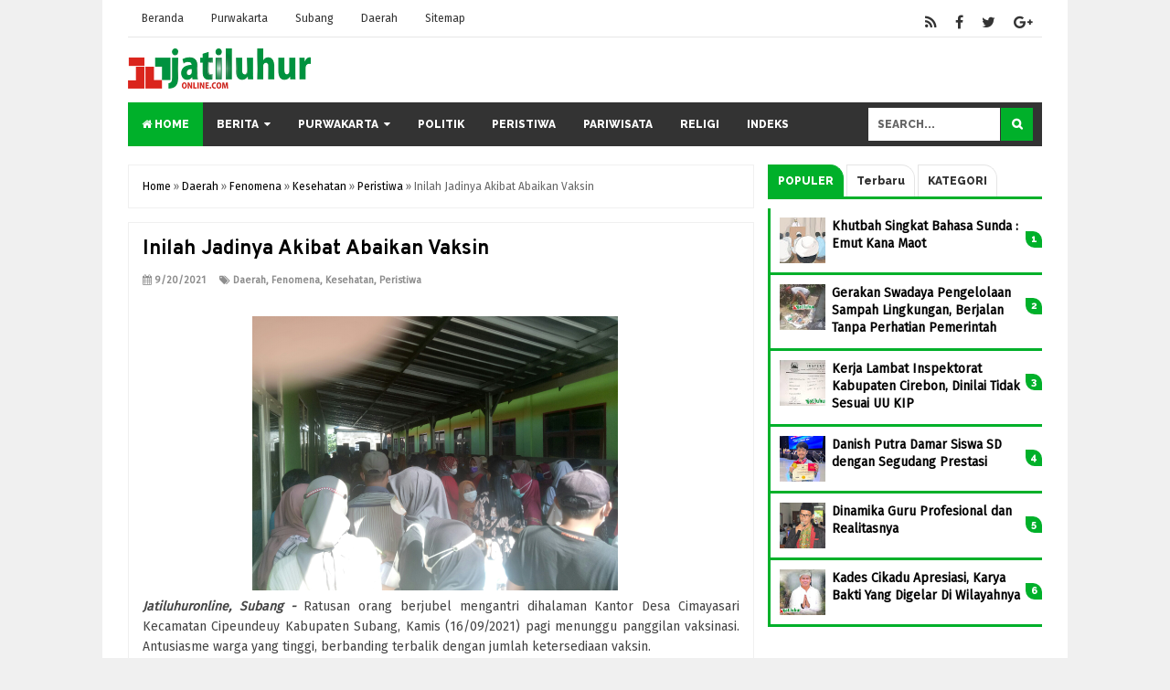

--- FILE ---
content_type: text/html; charset=UTF-8
request_url: https://www.jatiluhuronline.com/2021/09/inilah-jadinya-akibat-abaikan-vaksinasi.html
body_size: 33673
content:
<!DOCTYPE html>
<html class='v2' dir='ltr' xmlns='http://www.w3.org/1999/xhtml' xmlns:b='http://www.google.com/2005/gml/b' xmlns:data='http://www.google.com/2005/gml/data' xmlns:expr='http://www.google.com/2005/gml/expr'>
<head>
<link href='https://www.blogger.com/static/v1/widgets/335934321-css_bundle_v2.css' rel='stylesheet' type='text/css'/>
<script async='async' src='//c'></script>
<script>
 
</script>
<meta content='width=device-width,initial-scale=1,minimum-scale=1,maximum-scale=1' name='viewport'/>
<meta content='text/html;charset=UTF-8' http-equiv='Content-Type'/>
<meta content='IE=edge,chrome=1' http-equiv='X-UA-Compatible'/>
<meta content='text/html; charset=UTF-8' http-equiv='Content-Type'/>
<meta content='blogger' name='generator'/>
<link href='https://www.jatiluhuronline.com/favicon.ico' rel='icon' type='image/x-icon'/>
<link href='https://www.jatiluhuronline.com/2021/09/inilah-jadinya-akibat-abaikan-vaksinasi.html' rel='canonical'/>
<link rel="alternate" type="application/atom+xml" title="Jatiluhuronline.com | Portal Berita Purwakarta Terkini - Atom" href="https://www.jatiluhuronline.com/feeds/posts/default" />
<link rel="alternate" type="application/rss+xml" title="Jatiluhuronline.com | Portal Berita Purwakarta Terkini - RSS" href="https://www.jatiluhuronline.com/feeds/posts/default?alt=rss" />
<link rel="service.post" type="application/atom+xml" title="Jatiluhuronline.com | Portal Berita Purwakarta Terkini - Atom" href="https://www.blogger.com/feeds/1497918718475716140/posts/default" />

<link rel="alternate" type="application/atom+xml" title="Jatiluhuronline.com | Portal Berita Purwakarta Terkini - Atom" href="https://www.jatiluhuronline.com/feeds/3391972037598714394/comments/default" />
<!--Can't find substitution for tag [blog.ieCssRetrofitLinks]-->
<link href='https://blogger.googleusercontent.com/img/b/R29vZ2xl/AVvXsEgqArtgXl5HDTQSETefvIo7PktMEwf5Qkm0ALYm-wPu18KBCatbQ3IjOAwpHcGs6Hi5683rBoAtePxTCmaO3zsQMWRgSzWUOkHE_N12bRYYsCCwlYY9ONsmRoqKu1NOqkEYcuknaZXcDSNA/s1600/1631760129129070-0.png' rel='image_src'/>
<meta content='https://www.jatiluhuronline.com/2021/09/inilah-jadinya-akibat-abaikan-vaksinasi.html' property='og:url'/>
<meta content='Inilah Jadinya Akibat Abaikan Vaksin' property='og:title'/>
<meta content='Portal Berita Purwakarta dan Indonesia Terkini' property='og:description'/>
<meta content='https://blogger.googleusercontent.com/img/b/R29vZ2xl/AVvXsEgqArtgXl5HDTQSETefvIo7PktMEwf5Qkm0ALYm-wPu18KBCatbQ3IjOAwpHcGs6Hi5683rBoAtePxTCmaO3zsQMWRgSzWUOkHE_N12bRYYsCCwlYY9ONsmRoqKu1NOqkEYcuknaZXcDSNA/w1200-h630-p-k-no-nu/1631760129129070-0.png' property='og:image'/>
<!-- Judul Blogger dioptimalkan -->
<title>Inilah Jadinya Akibat Abaikan Vaksin - Jatiluhuronline.com | Portal Berita Purwakarta Terkini</title>
<!-- Meta keywords otomatis halaman depan, statis, dan postingan -->
<meta content='Inilah Jadinya Akibat Abaikan Vaksin' name='keywords'/>
<!-- Facebook Open Graph Tag (property og:url dan og:image sudah otomatis ada dari blogger) -->
<meta content='Inilah Jadinya Akibat Abaikan Vaksin' property='og:title'/>
<meta content='article' property='og:type'/>
<meta content='Jatiluhuronline.com | Portal Berita Purwakarta Terkini' property='og:site_name'/>
<link href='//fonts.googleapis.com/css?family=Baloo+Chettan|Fira+Sans|Fjalla+One|Montserrat:700|Open+Sans+Condensed:700|Overpass:700|Raleway:800' rel='stylesheet' type='text/css'/>
<link href='https://maxcdn.bootstrapcdn.com/font-awesome/4.7.0/css/font-awesome.min.css' rel='stylesheet'/>
<style id='page-skin-1' type='text/css'><!--
/*
-----------------------------------------------
Blogger Template Style
Name	: Hijau Magazine Template
Version : 1.0
Designer: Hendri Ramadhan
URL		: http://tutorialumum.com
----------------------------------------------- */
/**
* Eric Meyer&#39;s Reset CSS v2.0 (http://meyerweb.com/eric/tools/css/reset/)
* http://cssreset.com
*/
html,body,div,span,applet,object,iframe,h1,h2,h3,h4,h5,h6,p,blockquote,pre,a,abbr,acronym,address,big,cite,code,del,dfn,em,img,ins,kbd,q,s,samp,small,strike,strong,sub,sup,tt,var,b,u,i,center,dl,dt,dd,ol,ul,li,fieldset,form,label,legend,table,caption,tbody,tfoot,thead,tr,th,td,article,aside,canvas,details,embed,figure,figcaption,footer,header,hgroup,menu,nav,output,ruby,section,summary,time,mark,audio,video{margin:0;padding:0;border:0;font-size:100%;font:inherit;vertical-align:baseline;}
/* HTML5 display-role reset for older browsers */
article,aside,details,figcaption,figure,footer,header,hgroup,menu,nav,section{display:block;}body{line-height:1;display:block;}*{margin:0;padding:0;}html{display:block;}ol,ul{list-style:none;}blockquote,q{quotes:none;}blockquote:before,blockquote:after,q:before,q:after{content:&#39;&#39;;content:none;}table{border-collapse:collapse;border-spacing:0;}
/* Blogger CSS Reset */
.section,.widget{margin:0 0 0 0;padding:0 0 0 0;
}
.navbar, .blog-feeds, .feed-links, #backlinks-container {display:none;
}
.post-body .separator > a, .post-body .separator > span {
margin-left: 0 !important;
}
/* FRAMEWORK */
strong,b{font-weight:bold;
}
cite,em,i{font-style:italic;
}
a:link{color: #000000;text-decoration:none;outline:none;transition:all 0.25s;-moz-transition:all 0.25s;-webkit-transition:all 0.25s;
}
a:visited{color: #333333;text-decoration:none;
}
a:hover{color: #00b02a;text-decoration:none;
}
a img{border:none;border-width:0;outline:none;
}
abbr,acronym{border-bottom:1px dotted;cursor:help;
}
sup,sub{vertical-align:baseline;position:relative;top:-.4em;font-size:86%;
}
sub{top:.4em;}small{font-size:86%;
}
kbd{font-size:80%;border:1px solid #999;padding:2px 5px;border-bottom-width:2px;border-radius:3px;
}
mark{background-color:#ffce00;color:black;
}
p,blockquote,pre,table,figure,hr,form,ol,ul,dl{margin:1.5em 0;
}
hr{height:1px;border:none;background-color:#666;
}
/* heading */
h1,h2,h3,h4,h5,h6{font-weight:bold;line-height:normal;margin:0 0 0.6em;
}
h1{font-size:200%
}
h2{font-size:180%
}
h3{font-size:160%
}
h4{font-size:140%
}
h5{font-size:120%
}
h6{font-size:100%
}
/* list */
ol,ul,dl{margin:.5em 0em .5em 3em
}
ol{list-style:decimal outside
}
ul{list-style:disc outside
}
li{margin:.5em 0
}
dt{font-weight:bold
}
dd{margin:0 0 .5em 2em
}
/* form */
input,button,select,textarea{font:inherit;font-size:100%;line-height:normal;vertical-align:baseline;
}
textarea{display:block;-webkit-box-sizing:border-box;-moz-box-sizing:border-box;box-sizing:border-box;
}
/* code blockquote */
pre,code{font-family:"Courier New",Courier,Monospace;color:inherit;
}
pre{white-space:pre;word-wrap:normal;overflow:auto;
}
blockquote{
background: rgba(0, 176, 42, 0.14);
margin-left: 2em;
margin-right: 2em;
padding: 1em 1em;
font-style: italic;
font-size: 110%;
border-radius: 0px 15px 0px 15px;
}
blockquote:before {
content: "\f10d";
font-family: FontAwesome;
font-style: normal;
font-weight: normal;
text-decoration: inherit;
padding-right:4px;
color:#666;
}
/* table */
table[border="1"] td, table[border="1"] th {
vertical-align: top;
text-align: left;
font-size: 13px;
padding: 3px 5px;
border: 1px solid #f0f0f0;
}
table[border="1"] th {
background: #eee;
}
table, img {
max-width: 100%;
height: auto;
}
iframe {
max-width:100%;
}
.clear {
clear:both;
}
.clear:after {
visibility:hidden;
display:block;
font-size:0;
content:" ";
clear:both;
height:0;
}
body {
background: #f0f0f0 none repeat scroll top left;
margin: 0 0 0 0;
padding: 0 0 0 0;
color: #444444;
font: normal normal 14px Fira Sans, Arial, sans-serif;
text-align: left;
}
/* WRAPPER */
#wrapper {
background: #ffffff;
max-width: 1000px;
margin: 0px auto;
padding: 28px;
overflow: hidden;
}
/* Navbar and Social Media */
#nav-menu {
font: normal bold 12px Fira Sans, Open Sans Condensed, Arial, sans-serif;
background: #fff;
width: 100%;
max-width: 1000px;
padding: 0;
margin: 0 auto;
border-bottom: 1px solid #e6e6e6;
overflow: hidden;
text-transform: capitalize;
position: fixed;
z-index: 96;
margin-top: -28px;
}
.frangki-nav {list-style-type:none;margin:0 auto;padding:0}
.frangki-nav li {display:block;float:left;line-height:40px;margin:0 auto;padding:0;}
.frangki-nav li a {transition:all .35s ease;color:#333333;display:block;padding:0 15px;font-weight:normal}
.frangki-nav li a:hover {color:#999999}
ul.frangki-social {height:38px;margin:0 auto;padding:0;float:right;}
ul.frangki-social li {display:inline-block;list-style-type:none;float:right;margin:0;padding:0;}
ul.frangki-social li a {transition:all .35s ease;display:inline-block;line-height:40px;height:40px;padding:0 10px;margin:0;color:#eee;}
ul.frangki-social li a i {line-height:40px;}
ul.frangki-social li a.fcb {color:#333333}
ul.frangki-social li a.twt {color:#333333}
ul.frangki-social li a.gpl {color:#333333}
ul.frangki-social li a.ytb {color:#333333}
ul.frangki-social li a.ldn {color:#333333}
ul.frangki-social li a.rss {color:#333333}
ul.frangki-social li a.fcb:hover {color:#3a5a9d}
ul.frangki-social li a.twt:hover {color:#15cbe0}
ul.frangki-social li a.gpl:hover {color:#e14936}
ul.frangki-social li a.ytb:hover {color:#f43436}
ul.frangki-social li a.ldn:hover {color:#0077b5}
ul.frangki-social li a.rss:hover {color:#ff8000}
/* HEADER WRAPPER */
#header-wrapper {
margin:0 auto;
overflow:hidden;
}
.header {
float:left;
width:25.7%;
max-width:257px;
margin:15px 0;
}
.header h1.title,.header p.title {
font: normal bold 24px Baloo Chettan, Open Sans Condensed, Arial, Helvetica, sans-serif;
margin:0 0 0 0;
text-transform:uppercase;
margin-top: 20px;
}
.header .description {
color: #555555;
}
.header a {
color: #333333;
}
.header a:hover {
color:#00b02a;
}
.header img {
display:block;
margin-top: 10px;
}
.header-right {
float:right;
padding:0;
overflow:hidden;
margin:15px 0;
width:72.8%;
max-width:728px;
}
.header-right img {
display:block;
}
.header-right h2 {
display: none;
}
/* NAVIGATION MENU 2 */
.toggleMenu {
display:none;
Background: #00b02a;
padding:0 15px;
height:48px;
line-height:48px;
color: #fff !important;
}
.dropdowns {
font: normal bold 12px Raleway, Open Sans Condensed, Arial, sans-serif;
background: #333333;
text-transform:uppercase;
height:48px;
line-height:48px;
}
.nav-menu2 {
background: #333333;
list-style: none;
margin:0 0 0 0;
*zoom: 1;
float:left;
}
.nav-menu2:before,
.nav-menu2:after {
content: " ";
display: table;
}
.nav-menu2:after {
clear: both;
}
.nav-menu2 ul {
list-style: none;
margin:0 0 0 0;
width:auto;
white-space:nowrap;
}
.nav-menu2 a {
display:block;
padding:0 15px;
}
.nav-menu2 li {
position: relative;
margin:0 0;
}
.nav-menu2 > li {
float: left;
}
.nav-menu2 > li > a {
display: block;
height:48px;
line-height:48px;
color: #ffffff;
}
.nav-menu2 > li > a.active {
background: #00b02a;
}
.nav-menu2 > li:hover > a {
background: #00b02a;
}
.nav-menu2 li ul {
background:rgba(51, 51, 51, 0.65);
display:block;
position:absolute;
left:0;
z-index:10;
visibility:hidden;
opacity:0;
-webkit-transition:all .25s ease-out;
-moz-transition:all .25s ease-out;
-ms-transition:all .25s ease-out;
-o-transition:all .25s ease-out;
transition:all .25s ease-out;
box-shadow:0 0 4px rgba(0,0,0,0.3);
}
.nav-menu2 li li ul {
left:100%;
top:-1px;
}
.nav-menu2 > li.hover > ul {
visibility:visible;
opacity:10;
}
.nav-menu2 li li.hover ul {
visibility:visible;
opacity:10;
}
.nav-menu2 li li a {
display: block;
color:#ffffff;
position: relative;
z-index:100;
line-height:32px;
}
.nav-menu2 li li a:hover {
background:#00b02a;
color: #fff;
}
.nav-menu2 li li li a {
background:#fff;
z-index:20;
color:#333;
}
.nav-menu2 li .parent:after {
content: "\f0d7";
font-family: FontAwesome;
font-style: normal;
font-weight: normal;
text-decoration: inherit;
padding-left:6px;
}
/* SEARCH FORM */
#search-form {
background: #333333;
float:right;
margin:0 0;
height:48px;
width:200px;
}
#search-form table {
width:100%;
margin:0 0 0 0;
}
#search-form td.search-box {
padding-right:30px;
}
#search-form input#search-box[type="text"] {
background: #ffffff;
height:36px;
line-height:36px;
margin:5px 0 5px 10px;
padding:0 10px;
width:99%;
color: #666666;
border:none;
text-transform: uppercase;
}
#search-form input#search-button[type="submit"] {
font-family: FontAwesome;
background: #00b02a;
color:#ffffff;
height:36px;
line-height:36px;
margin:5px 10px 5px 0;
padding:0 12px;
border:none;
outline:none;
transition:all 0.25s;
-moz-transition:all 0.25s;
-webkit-transition:all 0.25s;
}
#search-form input#search-button[type="submit"]:hover{
background: #008c21;
cursor:pointer;
}
#search-form input#search-box[type="text"]:focus {
background:#ffffff;
outline:none;
}
/* CONTENT WRAPPER */
#content-wrapper {
background-color:transparent;
background-repeat:repeat-x;
background-position:top center;
margin:0 auto;
padding:5px 0 0;
word-wrap:break-word;
}
.largebanner {
background:#fff;
}
.largebanner .widget {
padding:15px 14px;
overflow:hidden;
}
.largebanner img, .largebanner iframe{
display:block;
max-width:100%;
border:none;
overflow:hidden;
}
/* POST WRAPPER */
#post-wrapper {
background:transparent;
float:left;
width:70%;
max-width:700px;
margin:0 0 10px;
}
.post-container {
padding:15px 15px 0 0;
}
.breadcrumbs {
font-size:12px;
color:#666;
padding:15px;
margin:0 0 15px;
background: #ffffff;
border:1px solid #f0f0f0;
}
.post {
background: #ffffff;
border:1px solid #f0f0f0;
margin:0 0 15px;
padding:15px;
}
.post-body {
line-height:1.6em;
text-align:justify;
font-size: 14px;
}
h2.post-title, h1.post-title {
font: normal normal 22px overpass, Open Sans Condensed, Helvetica, Arial, sans-serif;
}
h2.post-title {
margin-bottom: 10px;
}
h2.post-title a, h1.post-title a, h2.post-title, h1.post-title {
color: #000000;
}
h2.post-title a:hover, h1.post-title a:hover {
color: #00b02a;
}
.img-thumbnail {
background:#f0f0f0;
position:relative;
float:left;
width:200px;
height:150px;
margin:3px 15px 3px 0;
}
.img-thumbnail img {
width:200px;
height:150px;
}
span.rollover {
opacity:0;
-o-transition:all 1s;
-moz-transition:all 1s;
-webkit-transition:all 1s;
background:#333;
cursor: pointer;
position: absolute;
top:0;
right:0;
bottom:0;
left:0;
z-index: 1;
opacity: 0;
}
span.rollover:before {
content:"";
position: absolute;
background:url([data-uri]) 50% 50% no-repeat;
width:24px;
height:24px;
margin:-12px;
top:50%;
left:50%;
}
span.rollover:hover {
opacity: .6;
-o-transition:all 1s;
-moz-transition:all 1s;
-webkit-transition:all 1s;
}
.post-info {
background: transparent;
margin:0 0 10px;
color: #8D8D8D;
font-size:11px;
font-weight:bold;
}
.post-info a {
display:inline-block;
color: #8D8D8D;
}
.post-info abbr {
border-bottom:none;
}
.author-info, .time-info, .comment-info, .label-info, .review-info {
display:inline;
margin-right: 12px;
}
/* AUTHOR POST PROFILE */
.author-profile {
border-top: 1px solid #f0f0f0;
padding: 15px;
margin: 15px -15px 0px;
overflow: hidden;
}
.author-profile img {
border: 1px solid #efefef;
float: left;
margin-right: 10px;
}
.author-profile a.g-profile {
font-weight: bold;
}
/* DEFAULT PAGE NAVIGATION */
#blog-pager {
margin: 5px 0 15px;
clear:both !important;
padding:0 0;
font-size:11px;
font-weight:bold;
}
a.home-link, #blog-pager-newer-link a, #blog-pager-older-link a {
background-color: #00b02a;
padding: 0px 12px;
line-height: 28px;
color: #fff;
border-radius: 0px 15px 0px 15px;
border-bottom: 4px solid #008c21;
border-radius: 0px 15px 0px 15px;
}
#blog-pager-newer-link a {
float:left;
display:block;
}
#blog-pager-older-link a {
float:right;
display:block;
}
a.home-link {
display:inline-block;
}
#blog-pager-older-link a:hover, #blog-pager-newer-link a:hover, a.home-link:hover {
color: #fff;
background: #008c21;
border-bottom: 4px solid #005213;
border-radius: 0px 15px 0px 15px;
}
/* NUMBERED PAGE NAVIGATION */
.displaypageNum a,.showpage a,.pagecurrent {
padding: 8px 10px;
margin-right: 3px;
color: #fff;
background-color: #00b02a;
border: 1px solid #00b02a;
display: inline-block;
border-bottom: 4px solid #008c21;
border-radius: 0px 15px 0px 15px;
}
.displaypageNum a:hover,.showpage a:hover, .pagecurrent {
border: 1px solid #008c21;
color: #ffffff;
background: #008c21;
border-bottom: 4px solid #005213;
border-radius: 0px 15px 0px 15px;
}
.showpageOf {
display:none !important;
}
#blog-pager .pages {
border:none;
}
/* SIDEBAR WRAPPER */
#sidebar-wrapper {
background:transparent;
float:right;
width:30%;
max-width:300px;
margin:0 auto;
}
.sidebar-container {
padding:15px 0;
}
.sidebar h2, .panel h2 {
font:normal bold 13px Raleway, Open Sans Condensed, Arial, sans-serif;
color:#333333;
margin:0 0 10px 0;
padding:6px 0;
border-bottom:3px solid #f0f0f0;
position:relative;
}
.sidebar h2:after, .panel h2:after {
content: " ";
width:90px;
height: 0px;
position: absolute;
left: 0;
bottom: -3px;
border-bottom:3px solid #00b02a;
}
.sidebar .widget {
margin:0 0 15px;
clear:both;
}
.sidebar ul, .sidebar ol {
list-style-type:none;
margin:0 0 0 0;
padding:0 0 0 0;
}
.sidebar li {
margin:5px 0;
padding:0 0 0 0;
}
/* RECENT POST */
.recent-post-title {
background: #fff url(https://blogger.googleusercontent.com/img/b/R29vZ2xl/AVvXsEjyRKg8ginkV3VN5I8UDDRHpdL6JPLd3neIkJwK6hBPNpadcU6vKlKwbBTR2JTZGJtJ-Xyo-b6gVbQu2kABYuBPrZsUo-umu21aa-wxY_4RLmuvrG2Q1kInmAiwX73TTxTyZu0Qc7sUr6Y5/s1600/5.png) repeat-x;
margin: 0 0 15px;
padding: 0;
position: relative;
border-radius: 0px 15px 0px 15px;
}
.recent-post-title h2 {
font: normal bold 14px Raleway, Arial, sans-serif;
height: 26px;
line-height: 26px;
margin: 0 0;
padding: 0 10px;
background: #00b02a;
color: #ffffff;
display: inline-block;
border-right: 5px solid #fff;
transition: all 0.25s;
-moz-transition: all 0.25s;
-webkit-transition: all 0.25s;
border-radius: 0px 15px 0px 15px;
}
.recent-post-title h2:hover {
background:#333333;
}
.recent-post-title h2 a {
color: #ffffff;
}
.recent-post-title h2 a:before {
content: "\f299";
font-family: FontAwesome;
font-style: normal;
font-weight: normal;
text-decoration: inherit;
padding-right: 6px;
}
.sidebar .recent-post-title h2:after {
display:none;
}
.recent-post-one-thumb {
float:left;
width:50%;
margin:0 0;
}
.recent-post-one-thumb .widget {
padding:0 15px 15px 0;
}
.recent-post-one-thumb .widget-content {
background: #ffffff;
border:1px solid #f0f0f0;
padding:15px;
}
.recent-post-one-thumb ul {
list-style-type:none;
margin:0 0 0 0;
padding:0 0 0 0;
}
ul.rp_thumbs {
margin:0 0 0 0;
}
ul.rp_thumbs li {
font-size:12px;
min-height:68px;
margin:0 0 8px;
padding:0 0 8px;
border-bottom:1px solid #00b02a;
}
ul.rp_thumbs .rp_thumb {
position:relative;
background:#fbfbfb;
margin:3px 0 10px 0;
width:100%;
height:0;
padding-bottom:46%;
overflow:hidden;
}
ul.rp_thumbs .rp_thumb img {
height:auto;
width:100%;
}
ul.rp_thumbs2 {
font-size:13px;
}
ul.rp_thumbs2 li {
padding:0 0;
min-height:66px;
font-size:11px;
margin: 0 0 8px;
padding: 0 0 8px;
border-bottom:1px solid #00b02a;
}
ul.rp_thumbs2 .rp_thumb2 {
background:#fbfbfb;
float:left;
margin:3px 8px 0 0;
height:60px;
width:60px;
}
ul.rp_thumbs2 li:last-child {
border-bottom:none;
padding-bottom:0px;
margin-bottom:0px;
}
ul.rp_thumbs2 .rp_thumb2 img {
height:60px;
width:60px;
}
.sidebar ul.rp_thumbs li:before, .sidebar ul.rp_thumbs2 li:before, #bottombar ul.rp_thumbs li:before, #bottombar ul.rp_thumbs2 li:before {
display:none;
}
span.rp_title {
font: normal normal 18px overpass, Open Sans Condensed, Helvetica, Arial, sans-serif;
display:block;
margin:0 0 5px;
line-height:1.4em;
}
span.rp_title a {
color: #000000;
}
span.rp_title a:hover {
color: #00b02a;
}
span.rp_title2 {
font-size:14px;
}
span.rp_summary {
display:block;
margin:6px 0 0;
}
span.rp_meta {
background: transparent;
display:block;
font-size:11px;
font-weight:bold;
color: #8D8D8D;
text-transform:uppercase;
}
span.rp_meta a {
color: #8D8D8D !important;
display:inline-block;
}
span.rp_meta_date, span.rp_meta_comment, span.rp_meta_more  {
display:inline-block;
margin-right:8px;
}
span.rp_meta_date:before {
content: "\f073";
font-family: FontAwesome;
font-style: normal;
font-weight: normal;
text-decoration: inherit;
padding-right:4px;
}
span.rp_meta_comment:before  {
content: "\f086";
font-family: FontAwesome;
font-style: normal;
font-weight: normal;
text-decoration: inherit;
padding-right:4px;
}
span.rp_meta_more:before {
content: "\f0a9";
font-family: FontAwesome;
font-style: normal;
font-weight: normal;
text-decoration: inherit;
padding-right:4px;
}
ul.rp_thumbs2 li a:hover, ul.rp_thumbs li a:hover {
color: #00b02a;
}
/* BOTTOMBAR */
#bottombar {
background:#3a3a3a;
overflow:hidden;
margin:0 auto;
padding:15px;
color: #dddddd;
}
#bottombar .left {
float:left;
width:34%;
}
#bottombar .center {
float:left;
width:34%;
}
#bottombar .right {
float:right;
width:32%;
}
#bottombar .left .widget, #bottombar .center .widget {
margin:0 15px 15px 0;
clear:both;
}
#bottombar .right .widget {
margin:0 0 15px 0;
clear:both;
}
#bottombar h2 {
font:normal bold 14px Raleway, Open Sans Condensed, Arial, sans-serif;
margin:0 0 10px 0;
padding:6px 0;
border-bottom:3px solid #555;
position:relative;
color:#ffffff;
}
#bottombar h2:after {
content:" ";
width:90px;
height:0px;
position:absolute;
left:0;
bottom:-3px;
border-bottom:3px solid #00b02a;
}
#bottombar ul, #bottombar ol {
list-style-type:none;
margin:0 0 0 0;
padding:0 0 0 0;
}
#bottombar li {
margin:5px 0;
padding:0 0 0 0;
}
#bottombar ul li:before {
color:#eeeeee !important;
}
#bottombar a {
color: #ffffff;
}
#bottombar a:hover {
color:#00b02a;
}
/* FOOTER */
#footer-wrapper {
background:#333333;
margin:0 auto;
padding:15px 5px;
overflow:hidden;
color:#eeeeee;
font-size:11px;
}
.footer-left {
float:left;
margin:10px;
}
.footer-right {
float:right;
margin:10px;
}
#footer-wrapper a {
color:#ffffff;
}
#footer-wrapper a:hover {
color:#00b02a;
}
/* CUSTOM WIDGET */
.widget ul {
line-height:1.4em;
}
/* TABE MENU WIDGET */
.set, .panel {
margin: 0 0;
}
.tabs .panel {
padding:0 0;
}
.tabs-menu {
border-bottom:3px solid #00b02a;
padding: 0 0;
margin:0 0;
}
.tabs-menu li {
font: normal bold 12px Raleway, Arial, sans-serif;
display: inline-block;
zoom: 1;
margin: 0 3px 0 0;
padding: 10px;
background: #fff;
border: 1px solid #e5e5e5;
border-bottom: none !important;
color: #333333;
cursor: pointer;
position: relative;
border-radius: 0px 15px 0px 0px;
}
.tabs-menu .active-tab {
background: #00b02a;
border: 1px solid #00b02a;
border-bottom: none !important;
color: #fff;
border-radius: 0px 15px 0px 0px;
}
.tabs-content {
padding:10px 0;
}
.tabs-content .widget li {
float:none !important;
margin:5px 0;
}
.tabs-content .widget ul {
overflow:visible;
}
/* LABEL WIDGET */
.label-size-1,.label-size-2,.label-size-3,.label-size-4,.label-size-5 {
font-size:100%;
filter:alpha(100);
opacity:10
}
.cloud-label-widget-content{
text-align:left
}
.label-size {
transition:all 0.25s;-moz-transition:all 0.25s;-webkit-transition:all 0.25s;
background: #00b02a;
display: block;
float: left;
margin: 0 3px 3px 0;
color: #ffffff;
font-size: 11px;
text-transform: uppercase;
border-bottom: 4px solid #008c21;
border-radius: 0px 15px 0px 15px;
}
.label-size a,.label-size span{
display:inline-block;
color:#ffffff !important;
padding:6px 8px;
font-weight:bold;
border-radius: 0px 15px 0px 0px;
}
.label-size:hover {
color: #ffffff;
background: #008c21;
border-bottom: 4px solid #005213;
border-radius: 0px 15px 0px 15px;
}
.label-count {
white-space:nowrap;
padding-right:3px;
margin-left:-3px;
background:#333333;
color:#fff !important;
}
.label-size {
line-height:1.2
}
/* POPULAR POST WIDGET */
.PopularPosts ul,
.PopularPosts li,
.PopularPosts li img,
.PopularPosts li a,
.PopularPosts li a img {
margin:0 0;
padding:0 0;
list-style:none;
border:none;
background:none;
outline:none;
}
.PopularPosts ul {
margin:.5em 0;
list-style:none;
color:black;
counter-reset:num;
}
.PopularPosts ul li img {
display:block;
margin:0 .5em 0 0;
width:50px;
height:50px;
float:left;
}
.PopularPosts ul li {
margin:0 0 0 0 !important;
padding:10px 20px 10px 10px !important;
counter-increment:num;
position:relative;
}
.PopularPosts ul li:before,
.PopularPosts ul li .item-title a, .PopularPosts ul li a {
font-weight:bold;
text-decoration:none;
}
.PopularPosts ul li:before {
content: counter(num) !important;
font-family: Raleway, arial, sans-serif !important;
font-size: 11px;
font-weight: bold !important;
display: block;
position: absolute;
top: 25px;
right: 0px;
border-radius: 0px 10px 0px 10px;
background-color: #00b02a;
color: #fff !important;
width: 18px;
height: 18px;
line-height: 18px;
text-align: center;
padding-right: 0px !important;
}
.PopularPosts ul li:before:hover {
color:#000;
}
.PopularPosts ul li{
color:#000;
border-bottom: 3px solid #00b02a;
border-left: 3px solid #00b02a;
}
.PopularPosts .item-thumbnail {
margin:0 0 0 0;
}
.PopularPosts .item-snippet {
font-size:11px;
}
.profile-img{
display:inline;
opaciry:10;
margin:0 6px 3px 0;
}
/* BACK TO TOP BUTTON */
#back-to-top {
background: #00b02a;
color: #ffffff;
padding: 8px 10px;
font-size: 24px;
border-bottom: 4px solid #008c21;
border-radius: 0px 15px 0px 15px;
}
.back-to-top {
position:fixed !important;
position:absolute;
bottom:20px;
right:20px;
z-index:999;
}
/* RELATED POST */
.related-post {
margin:15px 0 0;
padding:15px 0 0;
}
.related-post h4 {
font-size:16px;
margin:0 0 .5em;
}
.related-post-style-2 {
margin:0 0 0 0 !important;
padding:0 0 0 0 !important;
list-style:none;
}
.related-post-style-2 li {
margin:0 0 0 0;
padding:0 0 0 0;
}
.related-post-style-2 li {
padding:5px 0 !important;
overflow:hidden;
}
.related-post-style-2 li:first-child {border-top:none}
.related-post-style-2 .related-post-item-thumbnail {
width:60px;
height:60px;
max-width:none;
max-height:none;
background-color:transparent;
border:none;
padding:0;
float:left;
margin:2px 8px 0 0;
}
.related-post-style-2 .related-post-item-title {
font:normal normal 18px overpass, Open Sans Condensed, Helvetica, Arial, sans-serif;
}
.related-post-style-2 .related-post-item-summary {
display:block;
overflow:hidden;
}
.related-post-style-2 .related-post-item-more {}
/* SHARE BUTTONS */
#share-this h4{position:relative;overflow:hidden;padding:0;margin:0;font-size:16px;color:#333;font-weight:400;padding:4px 0;text-align:center;transition:all 0.5s ease-out}#share-this h4:before,#share-this h4:after{position:absolute;top:51%;overflow:hidden;width:50%;height:1px;content:&#39;\a0&#39;;background-color:#e6e6e6}#share-this h4:before{margin-left:-50%;text-align:right;}
#share-this{
overflow: hidden;
margin: 0;
padding: 20px 0 10px;
text-align: center;
line-height: 1.4em;
}
#share-this a{display:inline-block;color:#fff;padding:10px 14px;text-align:center;margin:0 3px 3px;font-size:12px}
#share-this a.this-fb{
background: #395796;
border-bottom: 4px solid #273d6b;
border-radius: 0px 15px 0px 15px;
}
#share-this a.this-tw{
background: #4cb0ea;
border-bottom: 4px solid #2a7bab;
border-radius: 0px 15px 0px 15px;
}
#share-this a.this-gp{
background:#de3425;
border-bottom: 4px solid #902319;
border-radius: 0px 15px 0px 15px;
}
#share-this a.this-fb:hover,#share-this a.this-tw:hover,#share-this a.this-gp:hover {opacity:.9}#share-this i {margin-right:12px}
.this-fb i,.this-tw i,.this-gp i{background: url(&#39;[data-uri]&#39;); no-repeat;width:22px; height:18px; display:inline-block;vertical-align:text-top;margin-top:-6px;text-align:center}.gp-del{display:none}
.this-fb i{background-position:0 -100px;margin-top:0px}.this-tw i{background-position:0 -150px;margin-top:0px}.this-gp i{background-position:0 -200px;margin-top:0px}.notpay {font-size:13px;line-height: 22px;border:2px #df3f2a solid;padding:3px 15px;text-align:center;margin:0 0 25px;}.pay {font-size:13px;line-height: 22px;border:2px #5973b0 solid;padding:3px 15px;text-align:center;margin:0 0 25px;}
/* ERROR AND SEARCH PAGE */
.status-msg-wrap {
font-size:120%;
font-weight:bold;
width:100%;
margin:0px auto 15px;
}
.status-msg-body {
padding:20px 2%;
width:96%;
}
.status-msg-border {
border:1px solid #f0f0f0;
opacity:10;
width:auto;
}
.status-msg-bg {
background-color: #ffffff;
}
.status-msg-hidden {
padding:20px 2%;
}
.tabs-content .widget ul li:before, .sidebar ul li:before, #bottombar ul li:before {
content:"\f299";
font-family: FontAwesome;
font-style: normal;
font-weight: normal;
text-decoration: inherit;
padding-right:4px;
color:#666;
}
#ArchiveList ul li:before {
content:"" !important;
padding-right:0px !important;
}
/* SUBSCRIBER BOX */
.berlangganan-box {
border-top: 1px solid #f0f0f0;
border-bottom: 1px solid #f0f0f0;
padding: 15px;
margin:0 -15px 15px;
text-align:center;
}
.berlangganan-box input.email-address[type="text"] {
width: 50%;
padding: 10px;
border: 1px solid #ddd;
text-align: center;
border-radius: 0px 15px 0px 15px;
outline: none;
}
.berlangganan-box input.submit-email[type="submit"] {
transition: all 0.5s;
-moz-transition: all 0.5s;
-webkit-transition: all 0.5s;
padding: 10px 15px;
background: #00b02a;
border-radius: 3px;
color: #fff;
border: none;
font-weight: bold;
outline: none;
border-bottom: 4px solid #008c21;
border-radius: 0px 15px 0px 15px;
}
.berlangganan-box input.submit-email[type="submit"]:hover {
background:#008c21;
cursor:pointer;
border-bottom: 4px solid #005213;
}
.berlangganan-box input.email-address[type="text"]:focus {
background: #ffffff;
}
/* MEDIA QUERY */
@media only screen and (max-width:1066px){
#wrapper {
margin:0 auto;
}
}
@media only screen and (max-width:1024px){
#wrapper {
margin:0 auto;
}
#nav-menu {
font: normal bold 12px Fira Sans, Open Sans Condensed, Arial, sans-serif;
background: #fff;
width: 94.6%;
max-width: 1000px;
padding: 0;
margin: 0 auto;
border-bottom: 1px solid #e6e6e6;
overflow: hidden;
text-transform: capitalize;
position: fixed;
z-index: 96;
margin-top: -28px;
}
}
@media only screen and (max-width:925px){
.header {
float: none;
width: 100%;
max-width: 100%;
text-align: center;
}
}
@media only screen and (max-width:768px){
#nav-menu {
font: normal bold 12px Fira Sans, Open Sans Condensed, Arial, sans-serif;
background: #fff;
width: 96.9%;
max-width: 1000px;
padding: 0;
margin: 0 auto;
border-bottom: 1px solid #e6e6e6;
overflow: hidden;
text-transform: capitalize;
position: fixed;
z-index: 96;
margin-top: -12px;
}
.header h1.title, .header p.title {
font: normal bold 24px Baloo Chettan, Open Sans Condensed, Arial, Helvetica, sans-serif;
margin: 0 0 0 0;
text-transform: uppercase;
margin-top: 55px;
}
#wrapper {
padding:12px;
}
.header {
float: none;
width: 100%;
max-width: 100%;
text-align: center;
}
.header img {
display: block;
margin-top: 50px;
}
#post-wrapper, #sidebar-wrapper, .nav {
float:none;
width:100%;
max-width:100%
}
.active {
display: block;
}
#search-form {
width:100%;
margin:0 0 0 0 !important;
}
.nav li ul:before {
display:none;
}
.nav > li {
float: none;
overflow:hidden;
}
.nav ul {
display: block;
width: 100%;
float:none;
}
.nav-menu2 ul {
white-space:normal !important;
}
.nav-menu2 li ul {
background:#00b02a99;
border:none;
box-shadow:none;
}
.nav-menu2 li li ul {
background:#f5f5f5;
}
.nav-menu2 li li a:hover {
background:#00b02a;
}
.nav > li.hover > ul , .nav li li.hover ul {
position: static;
}
#search-form {
width:100%;
background:#444;
}
#search-form td.search-box {
padding:0 10px !important;
}
#search-form td.search-button {
padding:0 10px;
width:1%;
}
#search-form input#search-box[type="text"] {
margin:0 0 0 0;
}
#search-form input#search-button[type="submit"] {
margin:0 0 0 0;
}
.img-thumbnail {
margin:3px 10px 3px 0;
}
.recent-post-one-thumb .widget {
padding:0 0 10px 0;
}
#recent-post-one-thumb-1 .widget, #recent-post-one-thumb-3 .widget, #recent-post-one-thumb-5 .widget {
padding:0 5px 10px 0;
}
#recent-post-one-thumb-2 .widget, #recent-post-one-thumb-4 .widget, #recent-post-one-thumb-6 .widget {
padding:0 0 10px 5px;
}
.sidebar-container, .post-container {
padding:15px 0 0px;
}
}
@media only screen and (max-width:640px){
#wrapper {
padding:10px;
}
#post-wrapper, #sidebar-wrapper, #bottombar .left, #bottombar .center, #bottombar .right {
float:none;
width:100%;
max-width:100%
}
.header {
float: none;
width: 100%;
max-width: 100%;
text-align: center;
}
.header-right {
margin:10px 0;
}
.sidebar-container, .post-container{
padding:10px 0 0px;
}
.largebanner .widget, #bottombar, .berlangganan-box, .author-profile {
padding:10px;
}
.post, .breadcrumbs {
margin:0 0 10px;
padding:10px;
}
.berlangganan-box {
margin:0 -10px 15px;
}
.author-profile {
margin: 15px -10px 0px;
}
.pagenavi {
margin: 6px 0 10px;
}
.recent-post-one-thumb .widget-content {
padding:10px;
}
#bottombar .left .widget, #bottombar .center .widget, #bottombar .right .widget, .sidebar .widget {
margin:0 0 10px 0;
}
.nav-social, .nav-menu {
display: none;
}
}
@media screen and (max-width:600px){
#nav-menu {
font: normal bold 12px Fira Sans, Open Sans Condensed, Arial, sans-serif;
background: #fff;
width: 96.6%;
max-width: 1000px;
padding: 0px;
margin: 0 auto;
border-bottom: 1px solid #e6e6e6;
overflow: hidden;
text-transform: capitalize;
position: fixed;
z-index: 96;
margin-top: -15px;
}
ul.frangki-nav{float:none;width:100%;margin:0 auto;text-align:center}
.frangki-nav li,ul.frangki-social li {float:none;border:none;display:inline-block}
.frangki-nav li a {padding:0 6px}
ul.frangki-social {
float: none;
width: 100%;
text-align: center;
margin-top: -15px;
}
.bungfrangki-menu{width:100%;max-width:100%;margin:0}
.bungfrangki-menu ul {line-height:3em}
.bungfrangki-menu ul li{width:33.3%;float:left}
.bungfrangki-menu ul li:first-child{width:100% !important;float:none;}
.bungfrangki-menu ul li a{margin:0 auto;padding:0 15px}
#header-wrapper {
margin: 0px auto;
overflow: hidden;
}
.header h1.title, .header p.title {
font: normal bold 24px Baloo Chettan, Open Sans Condensed, Arial, Helvetica, sans-serif;
margin: 0 0 0 0;
text-transform: uppercase;
margin-top: 75px;
}
}
@media only screen and (max-width:480px){
#wrapper {
padding:8px;
}
.header {
float: none;
width: 100%;
max-width: 100%;
text-align: center;
}
.header-right, .recent-post-one-thumb {
float:none;
width:100%;
max-width:100%
}
.bungfrangki-menu ul a {display:block;padding:0 8px;}
.bungfrangki-menu ul &gt; li &gt; a{height:37px;line-height:37px}
.bungfrangki-menu ul{line-height:2em}
.header img {
max-width: 160px;
margin-top: 50px;
}
.largebanner .widget, #bottombar, .berlangganan-box, .author-profile {
padding:8px;
}
.berlangganan-box {
margin:0 -8px 15px;
}
.author-profile {
margin: 15px -8px 0px;
}
.post, .breadcrumbs {
margin:0 0 8px;
padding:8px;
}
.post-body a > img {
width: 100%;
}
.recent-post-one-thumb .widget-content {
padding:8px;
}
h2.post-title, h1.post-title {
font-size:16px;
}
.img-thumbnail, .img-thumbnail img {
width:120px;
height:90px;
}
.img-thumbnail {
margin:3px 8px 3px 0;
}
#recent-post-one-thumb-1 .widget, #recent-post-one-thumb-3 .widget,	#recent-post-one-thumb-2 .widget, #recent-post-one-thumb-4 .widget, #recent-post-one-thumb-5 .widget, #recent-post-one-thumb-6 .widget {
padding:0 0 8px 0;
}
.comments .comment-block, .comments .comments-content .inline-thread {
padding:10px !important;
}
.comment .comment-thread.inline-thread .comment {
margin: 0 0 0 0 !important;
}
.footer-left, .footer-right {
float:none;
text-align:center;
}
#share-this a{min-width:100%;padding:0;text-align:center !important;height:45px;line-height:45px;margin:0 auto 3px !important}#share-this a.this-gp i, #share-this i{display:none}#share-this a.this-gp{height:auto;margin:0 auto;padding:0}
}
@media screen and (max-width:320px){
#wrapper {
padding:6px;
}
.bungfrangki-menu ul li{width:50%}
.post, .breadcrumbs, .berlangganan-box, .author-profile {
padding:6px;
}
.berlangganan-box {
margin:0 -6px 15px;
}
.author-profile {
margin: 15px -6px 0px;
}
.recent-post-one-thumb .widget-content {
padding:6px;
}
.img-thumbnail, .img-thumbnail img {
width:100px;
height:80px;
}
.header h1.title, .header p.title {
font: normal bold 24px Baloo Chettan, Open Sans Condensed, Arial, Helvetica, sans-serif;
margin: 0 0 0 0;
text-transform: uppercase;
margin-top: 70px;
}
}
@media screen and (max-width:320px){
.header h1.title, .header p.title {
font: normal bold 24px Baloo Chettan, Open Sans Condensed, Arial, Helvetica, sans-serif;
margin: 0 0 0 0;
text-transform: uppercase;
margin-top: 70px;
}
#header-wrapper {
margin: 0px auto;
overflow: hidden;
}
}
.quickedit{display:none;}
status-msg-wrap{
display:none;
}
.status-msg-body{
display:none;
}
.status-msg-border{
display:none;
}
#HTML4{width:100%;max-width:300px}

--></style>
<style id='template-skin-1' type='text/css'><!--
/* CSS FOR LAYOUT */
body#layout .post-container {
padding: 0 15px 0 0;
}
body#layout .sidebar-container {
padding: 0 0 0 0;
}
body#layout .recent-post-one-thumb .widget {
padding: 0 15px 0 0 !important;
}
body#layout div.section {
background: transparent;
margin: 0px 0px 15px 0px;
padding: 0px;
border: none;
box-sizing: border-box;
}
body#layout .add_widget, body#layout .widget-content {
padding: 12px;
}
body#layout .add_widget a {
margin-left: 0px;
font-size: 14px;
}
body#layout div.layout-title {
font-size: 14px;
}
body#layout div.layout-widget-description {
font-size: 12px;
}
body#layout .editlink {
color: #FFFFFF !important;
background: #BBB;
border-radius: 15px;
padding: 4px 6px;
}
body#layout .section h4 {
display: none;
}
body#layout #wrapper {
margin: 0 0;
padding: 20px;
}
body#layout .panel {
float: left;
width: 33.3%;
}
body#layout #header-wrapper {
overflow: visible;
}
body#layout #bottombar {
padding: 0 0;
overflow: visible;
}
body#layout #bottombar .widget {
margin-top: 8px;
}
body#layout #bottombar .left .add_widget, body#layout #bottombar .center .add_widget {
margin-right: 15px;
}
body#layout .dropdowns, body#layout .menu, body#layout #footer-wrapper {
background: #fff;
height: 48px;
border: 1px solid #ddd;
}
body#layout .dropdowns:after, body#layout .menu:after {
content: "Edit menu navigasi manual melalui menu Edit HTML";
padding: 16px;
display: inline-block;
font-size: 14px;
color: #666;
font-family: arial,sans-serif;
}
body#layout .largebanner .widget {
overflow: visible;
}
/* CSS Multi Author Box */
.authorboxwrap{
background: #fff;
margin: 0px 0px -4px;
padding: 15px;
overflow: hidden;
border: 1px solid #f0f0f0;
}
.avatar-container {float:left;margin-right:20px;}
.avatar-container img{width:110px;height:auto;}
.author_description_container h4{font-weight:700;font-size:16px;display:block;margin:0;margin-bottom:2px}
.author_description_container h4 a{color:#00b02a}
.author_description_container h4 a:hover{color:#333}
.author_description_container p{margin:0;color:#888;font-size:95%;margin-bottom:8px}
.authorsocial a{display:inline-block;text-align:center;margin-right:10px}
.authorsocial a i{font-family:Fontawesome;width:20px;height:20px;line-height:20px;padding:5px;display:block;opacity:1;border-radius:2px;transition:all .3s;}
.authorsocial a:nth-child(1) i {background:#2d609b;color:#fff;    border-bottom: 4px solid #273d6b;
border-radius: 0px 15px 0px 15px;}
.authorsocial a:nth-child(2) i {background:#19bfe5;color:#fff;    border-bottom: 4px solid #2a7bab;
border-radius: 0px 15px 0px 15px;}
.authorsocial a:nth-child(3) i {background:#eb4026;color:#fff;    border-bottom: 4px solid #902319;
border-radius: 0px 15px 0px 15px;}
.authorsocial a:hover:nth-child(1) i,.authorsocial a:hover:nth-child(2) i,.authorsocial a:hover:nth-child(3) i {opacity:0.90;}
::selection {
background-color: #00b02a;
color: #fff;
}
--></style>
<style type='text/css'>
/* COMMENT FORM */
.comment-form {
	overflow:hidden;
}
.comments h3 {
	line-height:normal;
	color:#333;
	font-weight:bold;
	margin:0 0 20px 0;
	font-size:16px;
	padding:0 0 0 0;
}
h4#comment-post-message {
	display:none;
	margin:0 0 0 0;
}
.comments{
	clear:both;
	margin-top:10px;
	margin-bottom:0
}
.comments .comments-content{
	font-size:13px;
	margin-bottom:8px
}
.comments .comments-content .comment-thread ol{
	text-align:left;
	margin:13px 0;
	padding:0
}
.comment .avatar-image-container {
	background:#fff;
	border:1px solid #f0f0f0;
	overflow:hidden;
	padding:6px;
}
.comments .comment-block{
	position:relative;
	background:#fff;
	padding:15px;
	margin-left:60px;
	border:1px solid #f0f0f0;
}
.comments .comments-content .comment-replies{
	margin:8px 0;
	margin-left:60px
}
.comments .comments-content .comment-thread:empty{
	display:none
}
.comments .comment-replybox-single {
	background:#fff;
	box-shadow:inset 1px 1px 0 #f0f0f0, inset -1px -1px 0 #f0f0f0;
	padding:0;
	margin:8px 0;
	margin-left:60px
}
.comments .comment-replybox-thread {
	background:#fff;
	box-shadow:inset 1px 1px 0 #f0f0f0, inset -1px -1px 0 #f0f0f0;
	margin:8px 0 0 0;
	padding:0;
}
.comments .comments-content .comment{
	margin-bottom:6px;
	padding:0
}
.comments .comments-content .comment:first-child {
	padding:0;
	margin:0
}
.comments .comments-content .comment:last-child {
	padding:0;
	margin:0
}
.comments .comment-thread.inline-thread .comment, .comments .comment-thread.inline-thread .comment:last-child {
	margin:0px 0px 5px 30%
}
.comment .comment-thread.inline-thread .comment:nth-child(6) {
	margin:0px 0px 5px 25%;
}
.comment .comment-thread.inline-thread .comment:nth-child(5) {
	margin:0px 0px 5px 20%;
}
.comment .comment-thread.inline-thread .comment:nth-child(4) {
	margin:0px 0px 5px 15%;
}
.comment .comment-thread.inline-thread .comment:nth-child(3) {
	margin:0px 0px 5px 10%;
}
.comment .comment-thread.inline-thread .comment:nth-child(2) {
	margin:0px 0px 5px 5%;
}
.comment .comment-thread.inline-thread .comment:nth-child(1) {
	margin:0px 0px 5px 0;
}
.comments .comments-content .comment-thread{
	margin:0;
	padding:0
}
.comments .comments-content .inline-thread{
	background:#fff;
	border:1px solid #f0f0f0;
	padding:15px;
	margin:0
}
.comments .comments-content .icon.blog-author {
	display:inline;
}
.comments .comments-content .icon.blog-author:after {
    content: "Admin";
    background: #00b02a;
    color: #fff;
    font-size: 11px;
    padding: 2px 5px;
    border-bottom: 4px solid #008c21;
    border-radius: 0px 10px 0px 10px;
}
.comment-header {
	text-transform:uppercase;
	font-size:12px;
}
.comments .comments-content .datetime {
	margin-left: 6px;
}
.comments .comments-content .datetime a {
	color:#888;
}
.comments .comment .comment-actions a {
	display:inline-block;
	color:#888;
	font-weight:bold;
	font-size:11px;
	line-height:15px;
	margin:4px 8px 0 0;
}
.comments .continue a {
	color:#333;
	display:inline-block;
	font-size:11px;
}
.comments .comment .comment-actions a:hover, .comments .continue a:hover{
	text-decoration:underline;
}
.pesan-komentar {
	background:#666;
	position:relative;
	color:#fff;
	padding:10px 15px;
	margin:8px;
}
.pesan-komentar p {
	line-height:normal;
	margin:0 0;
}
.pesan-komentar:before {
	content:"";
	width:0px;
	height:0px;
	position:absolute;
	top:100%;
	left:30px;
	border-width:10px;
	border-style:solid;
	border-color:#666 transparent transparent transparent;
	display:block;
}

.fotleft{float:left}
.fotright{float:right;text-align:right;}
</style>
<script src='//ajax.googleapis.com/ajax/libs/jquery/1/jquery.min.js'></script>
<script type='text/javascript'>
$(function() {
$(".set-1").mtabs();                                
});
</script>
<script type='text/javascript'>
        (function(i,s,o,g,r,a,m){i['GoogleAnalyticsObject']=r;i[r]=i[r]||function(){
        (i[r].q=i[r].q||[]).push(arguments)},i[r].l=1*new Date();a=s.createElement(o),
        m=s.getElementsByTagName(o)[0];a.async=1;a.src=g;m.parentNode.insertBefore(a,m)
        })(window,document,'script','https://www.google-analytics.com/analytics.js','ga');
        ga('create', 'UA-62034436-1', 'auto', 'blogger');
        ga('blogger.send', 'pageview');
      </script>
<style type='text/css'>
/* related and ads on middle postpage */
#inline_wrapper{display:block;padding:0;margin:0 auto}
.related_inline_wrapper{width:100%;display:block;overflow:hidden}
.related-post-by-title{width:70%;margin:15px auto;display:block;float:left;position:relative}
.related-post-by-title ul{padding:18px 17px 17px 30px;border:1px solid #ddd;margin:0}
.related-post-by-title h4{display:inline-block;background:#fff;padding:0 15px;margin:0;position:absolute;top:-12px;left:40px;font-size:15px;font-weight:700}
.related-post-by-title li a{font-size:14px;font-weight:700!important;margin-top:10px!important}
.ads_middle{margin:15px auto 0;padding:0;text-align:center;display:block;position:relative;}
.ads_middle span{background:#ddd;color:#999;display:none!important;margin:15px 0 0;padding:0 9px!important;float:left;font-size:12px;}
@media screen and (max-width:600px){.related-post-by-title{width:100%;}}
</style>
<script type='text/javascript'>
//<![CDATA[
var relatedTitles=new Array();var relatedTitlesNum=0;var relatedUrls=new Array();function related_results_labels(json){for(var i=0;i<json.feed.entry.length;i++){var entry=json.feed.entry[i];relatedTitles[relatedTitlesNum]=entry.title.$t;for(var k=0;k<entry.link.length;k++){if(entry.link[k].rel=='alternate'){relatedUrls[relatedTitlesNum]=entry.link[k].href;relatedTitlesNum++;break;}}}}
function removeRelatedDuplicates(){var tmp=new Array(0);var tmp2=new Array(0);for(var i=0;i<relatedUrls.length;i++){if(!contains(tmp,relatedUrls[i])){tmp.length+=1;tmp[tmp.length-1]=relatedUrls[i];tmp2.length+=1;tmp2[tmp2.length-1]=relatedTitles[i];}}
relatedTitles=tmp2;relatedUrls=tmp;} function contains(a,e){for(var j=0;j<a.length;j++)if(a[j]==e)return true;return false;}
function printRelatedLabels(){var r=Math.floor((relatedTitles.length-1)*Math.random());var i=0;document.write('<ul>');while(i<relatedTitles.length&&i<3){document.write('<li><a href="'+relatedUrls[r]+'">'+relatedTitles[r]+'</a></li>');if(r<relatedTitles.length-1){r++;}else{r=0;}
i++;}
document.write('</ul>');document.write();};
//]]>
</script>
<!-- Twitter Card by igniel -->
<meta content='summary_large_image' name='twitter:card'/>
<meta content='@jatiluhuronline' name='twitter:site'/>
<meta content='@jatiluhuronline' name='twitter:creator'/>
<meta content='https://blogger.googleusercontent.com/img/b/R29vZ2xl/AVvXsEgqArtgXl5HDTQSETefvIo7PktMEwf5Qkm0ALYm-wPu18KBCatbQ3IjOAwpHcGs6Hi5683rBoAtePxTCmaO3zsQMWRgSzWUOkHE_N12bRYYsCCwlYY9ONsmRoqKu1NOqkEYcuknaZXcDSNA/s1600/1631760129129070-0.png' name='twitter:image'/>
<meta content='' name='twitter:description'/>
<link href='https://www.blogger.com/dyn-css/authorization.css?targetBlogID=1497918718475716140&amp;zx=9ff4c9c1-e5ab-4527-8d36-087229d56da8' media='none' onload='if(media!=&#39;all&#39;)media=&#39;all&#39;' rel='stylesheet'/><noscript><link href='https://www.blogger.com/dyn-css/authorization.css?targetBlogID=1497918718475716140&amp;zx=9ff4c9c1-e5ab-4527-8d36-087229d56da8' rel='stylesheet'/></noscript>
<meta name='google-adsense-platform-account' content='ca-host-pub-1556223355139109'/>
<meta name='google-adsense-platform-domain' content='blogspot.com'/>

<script async src="https://pagead2.googlesyndication.com/pagead/js/adsbygoogle.js?client=ca-pub-7343090306394047&host=ca-host-pub-1556223355139109" crossorigin="anonymous"></script>

<!-- data-ad-client=ca-pub-7343090306394047 -->

</head>
<script async='async' src='//pagead2.googlesyndication.com/pagead/js/adsbygoogle.js'></script>
<script> (adsbygoogle = window.adsbygoogle || []).push({ google_ad_client: "ca-pub-7343090306394047", enable_page_level_ads: true }); </script>
<body class='item' oncontextmenu='return false;' ondragstart='return false' onkeydown='return false;' onmousedown='return false;' onselectstart='return false' style='-moz-user-select: none; cursor: default;'>
<!-- navbar menu start -->
<div class='navbar section' id='navbar'><div class='widget Navbar' data-version='1' id='Navbar1'><script type="text/javascript">
    function setAttributeOnload(object, attribute, val) {
      if(window.addEventListener) {
        window.addEventListener('load',
          function(){ object[attribute] = val; }, false);
      } else {
        window.attachEvent('onload', function(){ object[attribute] = val; });
      }
    }
  </script>
<div id="navbar-iframe-container"></div>
<script type="text/javascript" src="https://apis.google.com/js/platform.js"></script>
<script type="text/javascript">
      gapi.load("gapi.iframes:gapi.iframes.style.bubble", function() {
        if (gapi.iframes && gapi.iframes.getContext) {
          gapi.iframes.getContext().openChild({
              url: 'https://www.blogger.com/navbar/1497918718475716140?po\x3d3391972037598714394\x26origin\x3dhttps://www.jatiluhuronline.com',
              where: document.getElementById("navbar-iframe-container"),
              id: "navbar-iframe"
          });
        }
      });
    </script><script type="text/javascript">
(function() {
var script = document.createElement('script');
script.type = 'text/javascript';
script.src = '//pagead2.googlesyndication.com/pagead/js/google_top_exp.js';
var head = document.getElementsByTagName('head')[0];
if (head) {
head.appendChild(script);
}})();
</script>
</div></div>
<!-- navbar menu end -->
<!-- wrapper start -->
<div id='wrapper'>
<div id='nav-menu' itemprop='mainEntity' itemscope='itemscope' itemtype='https://schema.org/SiteNavigationElement'>
<!-- primary navigation menu start -->
<ul class='frangki-nav'>
<li><a href='https://www.jatiluhuronline.com/' title='Beranda'>Beranda</a></li>
<li><a href='https://www.jatiluhuronline.com/search/label/Purwakarta' title='Purwakarta'>Purwakarta</a></li>
<li><a href='https://www.jatiluhuronline.com/search/label/Subang' title='Subang'>Subang</a></li>
<li><a href='https://www.jatiluhuronline.com/search/label/Daerah' title='Daerah'>Daerah</a></li>
<li><a href='https://www.jatiluhuronline.com/p/index_25.html' title='Daftar Isi'>Sitemap</a></li>
</ul>
<!-- primary navigation menu end -->
<!-- social media button start -->
<ul class='frangki-social'>
<li><a class='gpl' href='https://plus.google.com/+JatiluhurOnline' rel='nofollow'><i class='fa fa-google-plus fa-lg'></i></a></li>
<li><a class='twt' href='https://twitter.com/jatiluhuronline' rel='nofollow'><i class='fa fa-twitter fa-lg'></i></a></li>
<li><a class='fcb' href='https://facebook.com/jatiluhuronline' rel='nofollow'><i class='fa fa-facebook fa-lg'></i></a></li>
<li><a class='rss' href='http://feeds.feedburner.com/jatiluhuronline' rel='nofollow'><i class='fa fa-rss fa-lg'></i></a></li>
</ul>
<!-- social media button end -->
</div>
<div class='clear'></div>
<!-- header wrapper start -->
<header id='header-wrapper'>
<div class='header section' id='header'><div class='widget Header' data-version='1' id='Header1'>
<div id='header-inner'>
<a href='https://www.jatiluhuronline.com/' style='display: block'>
<img alt='Jatiluhuronline.com | Portal Berita Purwakarta Terkini' height='44px; ' id='Header1_headerimg' src='https://blogger.googleusercontent.com/img/b/R29vZ2xl/AVvXsEgCUQ2w7qq_mAF0-WdM9s3CHkmu7Km0S9ojCSjtyLgc1GJymMRlP7F2nD7iIesx5ITkAxTisTOTI3yJBF_tPdS2sQO0RsPMqXO1iTDb7hKCNaz5Ld1mEDBp9DUQy1ylyOKJmwOUt4XwxE4/s200/logo+jatiluhuronline1.png' style='display: block' width='200px; '/>
</a>
</div>
</div></div>
<div class='header-right no-items section' id='header-right'></div>
<div class='clear'></div>
</header>
<!-- header wrapper end -->
<nav class='dropdowns'>
<a class='toggleMenu' href='#'><i class='fa fa-envira'></i> Menu</a>
<!-- secondary navigation menu start -->
<ul class='nav nav-menu2'>
<li><a class='active' href='/'><i class='fa fa-home'></i> Home</a></li>
<li><a href='https://www.jatiluhuronline.com/search/label/Berita'>Berita</a>
<ul>
<li><a href='https://www.jatiluhuronline.com/search/label/Daerah'>Daerah</a></li>
<li><a href='https://www.jatiluhuronline.com/search/label/Nasional'>Nasional</a></li>
<li><a href='https://www.jatiluhuronline.com/search/label/Internasional/'>Internasional</a></li>
</ul>
</li>
<li><a href='https://www.jatiluhuronline.com/search/label/Purwakarta'>Purwakarta</a>
<ul>
<li><a href='https://www.jatiluhuronline.com/search/label/Pendidikan'>Pendidikan</a></li>
<li><a href='https://www.jatiluhuronline.com/search/label/Kesehatan'>Kesehatan</a></li>
<li><a href='https://www.jatiluhuronline.com/search/label/Kuliner'>Kuliner</a></li>
<li><a href='https://www.jatiluhuronline.com/search/label/Budaya'>Budaya</a></li>
</ul>
</li>
<li><a href='https://www.jatiluhuronline.com/search/label/Politik'>Politik</a></li>
<li><a href='https://www.jatiluhuronline.com/search/label/Peristiwa'>Peristiwa</a></li>
<li><a href='https://www.jatiluhuronline.com/search/label/Wisata'>Pariwisata</a></li>
<li><a href='https://www.jatiluhuronline.com/search/label/Religi'>Religi</a></li>
<li><a href='https://www.jatiluhuronline.com/p/index_25.html'>Indeks</a></li>
</ul>
<!-- secondary navigation menu end -->
<form action='/search' id='search-form' method='get'><table><tbody><tr><td class='search-box'><input id='search-box' name='q' onblur='if(this.value==&#39;&#39;)this.value=this.defaultValue;' onfocus='if(this.value==this.defaultValue)this.value=&#39;&#39;;' type='text' value='Search...' vinput=''/></td>
<td class='search-button'><input id='search-button' type='submit' value=''/></td></tr></tbody></table></form>
</nav>
<div class='clear'></div>
<!-- secondary navigation menu end -->
<!-- content wrapper start -->
<div id='content-wrapper'>
<div class='largebanner no-items section' id='largebanner'></div>
<!-- post wrapper start -->
<div id='post-wrapper'>
<div class='post-container'>
<div class='main section' id='main'><div class='widget Blog' data-version='1' id='Blog1'>
<div class='breadcrumbs'><span itemscope='' itemtype='http://schema.org/breadcrumbList'><a href='https://www.jatiluhuronline.com/' itemprop='url'><span itemprop='title'>Home</span></a></span> &#187; <span itemscope='' itemtype='http://schema.org/breadcrumbList'><a href='https://www.jatiluhuronline.com/search/label/Daerah?&max-results=8' itemprop='url'><span itemprop='title'>Daerah</span></a></span> &#187; 
<span itemscope='' itemtype='http://schema.org/breadcrumbList'><a href='https://www.jatiluhuronline.com/search/label/Fenomena?&max-results=8' itemprop='url'><span itemprop='title'>Fenomena</span></a></span> &#187; 
<span itemscope='' itemtype='http://schema.org/breadcrumbList'><a href='https://www.jatiluhuronline.com/search/label/Kesehatan?&max-results=8' itemprop='url'><span itemprop='title'>Kesehatan</span></a></span> &#187; 
<span itemscope='' itemtype='http://schema.org/breadcrumbList'><a href='https://www.jatiluhuronline.com/search/label/Peristiwa?&max-results=8' itemprop='url'><span itemprop='title'>Peristiwa</span></a></span>
 &#187; <span>Inilah Jadinya Akibat Abaikan Vaksin</span>
</div>
<div class='blog-posts'>
<!--Can't find substitution for tag [defaultAdStart]-->

          <div class="date-outer">
        

          <div class="date-posts">
        
<div class='post-outer'>
<article class='post'>
<div>
<meta content='https://blogger.googleusercontent.com/img/b/R29vZ2xl/AVvXsEgqArtgXl5HDTQSETefvIo7PktMEwf5Qkm0ALYm-wPu18KBCatbQ3IjOAwpHcGs6Hi5683rBoAtePxTCmaO3zsQMWRgSzWUOkHE_N12bRYYsCCwlYY9ONsmRoqKu1NOqkEYcuknaZXcDSNA/s1600/1631760129129070-0.png' itemprop='image'/>
<a name='3391972037598714394'></a>
<h1 class='post-title entry-title' itemprop='name headline'>
Inilah Jadinya Akibat Abaikan Vaksin
</h1>
<div class='post-info'>
<meta content='https://www.jatiluhuronline.com/2021/09/inilah-jadinya-akibat-abaikan-vaksinasi.html' itemprop='url'/>
<span class='time-info'>
<i class='fa fa-calendar'></i>
<a class='timestamp-link' href='https://www.jatiluhuronline.com/2021/09/inilah-jadinya-akibat-abaikan-vaksinasi.html' rel='bookmark' title='permanent link'><abbr class='published updated' content='2021-09-20T09:42:00+07:00' itemprop='datePublished'>9/20/2021</abbr></a>
</span>
<span class='label-info'>
<i class='fa fa-tags'></i>
<a href='https://www.jatiluhuronline.com/search/label/Daerah' rel='tag'>Daerah</a>,
<a href='https://www.jatiluhuronline.com/search/label/Fenomena' rel='tag'>Fenomena</a>,
<a href='https://www.jatiluhuronline.com/search/label/Kesehatan' rel='tag'>Kesehatan</a>,
<a href='https://www.jatiluhuronline.com/search/label/Peristiwa' rel='tag'>Peristiwa</a>
</span>
</div>
<div class='post-body entry-content' id='post-body-3391972037598714394' itemprop='description'>
<div class='widget-middle' id='widget-middle' itemprop='articleBody'><br><i style="font-weight: bold;"><div class="separator" style="clear: both; text-align: center;">
  <a href="https://blogger.googleusercontent.com/img/b/R29vZ2xl/AVvXsEgqArtgXl5HDTQSETefvIo7PktMEwf5Qkm0ALYm-wPu18KBCatbQ3IjOAwpHcGs6Hi5683rBoAtePxTCmaO3zsQMWRgSzWUOkHE_N12bRYYsCCwlYY9ONsmRoqKu1NOqkEYcuknaZXcDSNA/s1600/1631760129129070-0.png" imageanchor="1" style="margin-left: 1em; margin-right: 1em;">
    <img border="0" src="https://blogger.googleusercontent.com/img/b/R29vZ2xl/AVvXsEgqArtgXl5HDTQSETefvIo7PktMEwf5Qkm0ALYm-wPu18KBCatbQ3IjOAwpHcGs6Hi5683rBoAtePxTCmaO3zsQMWRgSzWUOkHE_N12bRYYsCCwlYY9ONsmRoqKu1NOqkEYcuknaZXcDSNA/s1600/1631760129129070-0.png" width="400">
  </a>
</div>Jatiluhuronline, Subang - </i>Ratusan orang berjubel mengantri dihalaman Kantor Desa Cimayasari Kecamatan Cipeundeuy Kabupaten Subang, Kamis (16/09/2021) pagi menunggu panggilan vaksinasi. Antusiasme warga yang tinggi, berbanding terbalik dengan jumlah ketersediaan vaksin.&nbsp;<div><br></div><div>Para peserta vaksin banyak yang pulang kembali ke rumah masing - masing, karena tidak kebagian nomor antrian. Ada pula yang ngomel dan menggerutu, bahkan menyenggol petugas pendaftaran sehinggga nomor antrian jatuh berserakan.&nbsp;</div><div><br></div><div>Menurut keterangan Bhabinkamtibmas Polri Desa Cimayasari, Aipda H. Sidik Nurdiansyah, S. Pd yang memonitor dan mengamankan langsung kegiatan vaksinasi di Aula Desa Cimayasari tersebut, mengatakan.&nbsp;</div><div><br></div><div>"145 Vaksin Dosis 1. dan 10 Vaksin Dosis 2. Jadi total semuanya 155 Dosis, Vaksin 1 dan 2 digabung." Ungkapnya&nbsp;</div><div><br></div><div><div class="separator" style="clear: both; text-align: center;">
  <a href="https://blogger.googleusercontent.com/img/b/R29vZ2xl/AVvXsEi93FG1Y87leVQGbTxKzIO_JFfjE60604pC1geFqqR18ZI6YPEltmBrSksXgy6ZyiRWvz3Jj6l2HlhJqOicqPliiXwW4sy94ZxYzAFT-SH28Bj2Euc4PLaFjon2dQK3ooskkyh57ADWCb9c/s1600/1631760122098708-1.png" imageanchor="1" style="margin-left: 1em; margin-right: 1em;">
    <img border="0" src="https://blogger.googleusercontent.com/img/b/R29vZ2xl/AVvXsEi93FG1Y87leVQGbTxKzIO_JFfjE60604pC1geFqqR18ZI6YPEltmBrSksXgy6ZyiRWvz3Jj6l2HlhJqOicqPliiXwW4sy94ZxYzAFT-SH28Bj2Euc4PLaFjon2dQK3ooskkyh57ADWCb9c/s1600/1631760122098708-1.png" width="400">
  </a>
</div><br></div><div>Dilain pihak, Kepala Desa Cimayasari,&nbsp; Arnalim Suryaningrat, menyayangkan sebagian warga yang menggerutu karena tidak mendapatkan nomor antrian. Dengan alasan, adanya isu bahwa banyaknya warga luar yang mendsftar.</div><div><br></div><div>"Begitulah warga, ketika sudah begini ribut. Dulu sebelumnya, dosis vaksin banyak, pada nggak mau. Giliran dosis terbatas, pada ribut." Ucapnya.&nbsp;</div><div><br></div><div>Sementara diluar aula, warga berkumpul menunggu kepastian. Berdasarkan info penyelenggara, para pendaftar akan disortir dulu. Warga Desa Cimayasari akan didahulukan, dan warga luar ditunda dulu. <b><i>(RTA/***)</i></b></div></div>
<div class='inline_wrapper' id='inline_wrapper'>
<div class='related_inline_wrapper' id='related_inline_wrapper'>
<div class='related-post-by-title' id='related-post-by-title'>
<h4>Baca juga:</h4>
<script src='/feeds/posts/default/-/Daerah?alt=json-in-script&callback=related_results_labels&max-results=3' type='text/javascript'></script>
<script src='/feeds/posts/default/-/Fenomena?alt=json-in-script&callback=related_results_labels&max-results=3' type='text/javascript'></script>
<script src='/feeds/posts/default/-/Kesehatan?alt=json-in-script&callback=related_results_labels&max-results=3' type='text/javascript'></script>
<script src='/feeds/posts/default/-/Peristiwa?alt=json-in-script&callback=related_results_labels&max-results=3' type='text/javascript'></script>
<script> type='text/javascript'> removeRelatedDuplicates(); printRelatedLabels(); </script>
</div>
</div>
</div>
<script type='text/javascript'>
function insertAfter(addition,target) {var parent = target.parentNode;if (parent.lastChild == target) {parent.appendChild(addition); } else {parent.insertBefore(addition,target.nextSibling);}}
var middleads = document.getElementById("inline_wrapper");var target = document.getElementById("widget-middle");
var opsi1 = target.getElementsByTagName("br");if (opsi1.length > 0){insertAfter(middleads,opsi1[1]);}
var opsi2 = target.getElementsByTagName("blockquote");if (opsi2.length > 0){insertAfter(middleads,opsi2[0]);}
var opsi3 = target.getElementsByTagName("h2");if (opsi3.length > 0){insertAfter(middleads,opsi3[0]);}
</script>


		<script async src="//pagead2.googlesyndication.com/pagead/js/adsbygoogle.js"></script>
<ins class="adsbygoogle"
     style="display:block; text-align:center;"
     data-ad-layout="in-article"
     data-ad-format="fluid"
     data-ad-client="ca-pub-7343090306394047"
     data-ad-slot="3013994279"></ins>
<script>
     (adsbygoogle = window.adsbygoogle || []).push({});
</script>
		
		
			<div style='clear: both;'></div>
<div class='berlangganan-box'>
<form action='https://feedburner.google.com/fb/a/mailverify' method='post' onsubmit='window.open(&#39;https://feedburner.google.com/fb/a/mailverify?uri=jatiluhuronline&#39;, &#39;popupwindow&#39;, &#39;scrollbars=yes,width=550,height=520&#39;);return true' target='popupwindow'>
<p><b>SUBSCRIBE</b> TO OUR NEWSLETTER</p><p><input class='email-address' name='email' placeholder='Enter Your Email Address' type='text'/><input name='uri' type='hidden' value='jatiluhuronline'/>
<input name='loc' type='hidden' value='en_US'/>
<input class='submit-email' type='submit' value='SUBMIT'/></p>
</form>
</div>
<div class='related-post' id='related-post'></div>
<script type='text/javascript'>
		  var labelArray = [
				  "Daerah",
			  
				  "Fenomena",
			  
				  "Kesehatan",
			  
				  "Peristiwa"
			  ];
		  var relatedPostConfig = {
			  homePage: "https://www.jatiluhuronline.com/",
			  widgetTitle: "<h4>Berita Terkait :</h4>",
			  numPosts: 5,
			  summaryLength: 140,
			  titleLength: "auto",
			  thumbnailSize: 60,
			  noImage: "//3.bp.blogspot.com/-ltyYh4ysBHI/U04MKlHc6pI/AAAAAAAADQo/PFxXaGZu9PQ/w60-h60-c/no-image.png",
			  containerId: "related-post",
			  newTabLink: false,
			  moreText: "...",
			  widgetStyle: 2,
			  callBack: function() {}
		  };
		  </script>
</div>
</div>
</article>
<div class='comments' id='comments'>
<a name='comments'></a>
<h3> 0 Response to "Inilah Jadinya Akibat Abaikan Vaksin"
</h3>
<div id='Blog1_comments-block-wrapper'>
<dl class='avatar-comment-indent' id='comments-block'>
</dl>
</div>
<p class='comment-footer'>
<div class='comment-form'>
<a name='comment-form'></a>
<h4 id='comment-post-message'>Posting Komentar</h4>
<div class='pesan-komentar'><p>
</p></div>
<a href='https://www.blogger.com/comment/frame/1497918718475716140?po=3391972037598714394&hl=id&saa=85391&origin=https://www.jatiluhuronline.com' id='comment-editor-src'></a>
<iframe allowtransparency='true' class='blogger-iframe-colorize blogger-comment-from-post' frameborder='0' height='410' id='comment-editor' name='comment-editor' src='' width='100%'></iframe>
<!--Can't find substitution for tag [post.friendConnectJs]-->
<script src='https://www.blogger.com/static/v1/jsbin/2830521187-comment_from_post_iframe.js' type='text/javascript'></script>
<script type='text/javascript'>
      BLOG_CMT_createIframe('https://www.blogger.com/rpc_relay.html', '0');
    </script>
</div>
</p>
<div id='backlinks-container'>
<div id='Blog1_backlinks-container'>
</div>
</div>
</div>
</div>

        </div></div>
      
<!--Can't find substitution for tag [adEnd]-->
</div>
<div class='blog-pager' id='blog-pager'>
<span id='blog-pager-newer-link'>
</span>
<span id='blog-pager-older-link'>
</span>
<a class='home-link' href='https://www.jatiluhuronline.com/'></a>
</div>
<div class='clear'></div>
<div class='post-feeds'>
<div class='feed-links'>
Langganan:
<a class='feed-link' href='https://www.jatiluhuronline.com/feeds/3391972037598714394/comments/default' target='_blank' type='application/atom+xml'>Posting Komentar (Atom)</a>
</div>
</div>
</div></div>
</div>
<div class='clear'></div>
</div>
<!-- post wrapper end -->
<!-- sidebar wrapper start -->
<aside id='sidebar-wrapper'>
<div class='sidebar-container'>
<div class='sidebar no-items section' id='sidebar'></div>
<div class='set set-1'>
<div class='panel panel-1 section' id='panel-1'><div class='widget PopularPosts' data-version='1' id='PopularPosts1'>
<h2>POPULER</h2>
<div class='widget-content popular-posts'>
<ul>
<li>
<div class='item-thumbnail-only'>
<div class='item-thumbnail'>
<a href='https://www.jatiluhuronline.com/2025/04/khutbah-singkat-bahsa-sunda-emut-kana.html' target='_blank'>
<img alt='' border='0' src='https://blogger.googleusercontent.com/img/b/R29vZ2xl/AVvXsEiCoiPmuXghbXyOQcTPWB7aGriUFxsxx6FmWm-nntE2XdS7zT0n2CPIj0_Q9qjv0iecphPUfTQ4zV_G-xmX1xW6Jmay-2MXGl6LhXwEvaheo9kBLzVfOM4tKJrNztNVTmS5624IavD6b4WhBEzEHpvDZCO6iF0bSxn4eyms77-sf-SByZ3lAdjjRf5M42Z4/w72-h72-p-k-no-nu/khutbah%20jumat%20basa%20sunda.jpg'/>
</a>
</div>
<div class='item-title'><a href='https://www.jatiluhuronline.com/2025/04/khutbah-singkat-bahsa-sunda-emut-kana.html'>Khutbah Singkat Bahasa Sunda : Emut Kana Maot </a></div>
</div>
<div style='clear: both;'></div>
</li>
<li>
<div class='item-thumbnail-only'>
<div class='item-thumbnail'>
<a href='https://www.jatiluhuronline.com/2025/12/gerakan-swadaya-pengelolaan-sampah.html' target='_blank'>
<img alt='' border='0' src='https://blogger.googleusercontent.com/img/a/AVvXsEj6M2BnbZmzQh6ddfSFfeDlcF27TreNF9xpbhohycr5NiFTdEz9Tob2YaJJkvc98AzV3LoGBGCkdK-oTPC158zol4kE00UEnJLx8fVo9fPo5oXbRlqGDH2fKaWjN3OsIsko-fwJ7RLmNJy49z-hb6E3i1YNfffU9zWbhEOhptGcQdObvwIgWatNOVvuAssf=w72-h72-p-k-no-nu'/>
</a>
</div>
<div class='item-title'><a href='https://www.jatiluhuronline.com/2025/12/gerakan-swadaya-pengelolaan-sampah.html'>Gerakan Swadaya Pengelolaan Sampah Lingkungan, Berjalan Tanpa Perhatian Pemerintah </a></div>
</div>
<div style='clear: both;'></div>
</li>
<li>
<div class='item-thumbnail-only'>
<div class='item-thumbnail'>
<a href='https://www.jatiluhuronline.com/2025/08/kerja-lambat-irda-kabupaten-cirebon.html' target='_blank'>
<img alt='' border='0' src='https://blogger.googleusercontent.com/img/a/AVvXsEibdcUw4oyIo5n2QDnUt-zv3zJfsL_MAHvXLSrAUOsgdl68RJKxOcN1kykN35OpFSyIs3RYQKO1qbtjLgDHm4dF6TyGy_iY-zk5JC7nJoZwAvztrrg68_6b_S8SgIjzsWgD2p1dsUPstttxVypndbqsAmRRTt5R5Y471T97w5awFx2x06Ni7VtzgY3LcHpr=w72-h72-p-k-no-nu'/>
</a>
</div>
<div class='item-title'><a href='https://www.jatiluhuronline.com/2025/08/kerja-lambat-irda-kabupaten-cirebon.html'>Kerja Lambat Inspektorat Kabupaten Cirebon, Dinilai Tidak Sesuai UU KIP</a></div>
</div>
<div style='clear: both;'></div>
</li>
<li>
<div class='item-thumbnail-only'>
<div class='item-thumbnail'>
<a href='https://www.jatiluhuronline.com/2025/08/danish-siswa-sd-dengan-segudang-prestasi.html' target='_blank'>
<img alt='' border='0' src='https://blogger.googleusercontent.com/img/b/R29vZ2xl/AVvXsEgxl6ppbeDXsq6kp8hH6ZhSkGfgyw5OvJ8SrLNutcmPF8sFRlzCcrSlN-dGF9kF5S7S_KAGuPOcU2MzN1aWHzPxyzyMea8f9wdvuJHi4rS34sJTJle7_J2fezQxyUrK8QYfrzZAU7NGr3o6-pfPQvlpc1XP_vNUGkCmHwS9uJIS9IGOI3tEOl-MpQwo87go/w72-h72-p-k-no-nu/Danish%20putra.jpeg'/>
</a>
</div>
<div class='item-title'><a href='https://www.jatiluhuronline.com/2025/08/danish-siswa-sd-dengan-segudang-prestasi.html'>Danish Putra Damar Siswa SD dengan Segudang Prestasi</a></div>
</div>
<div style='clear: both;'></div>
</li>
<li>
<div class='item-thumbnail-only'>
<div class='item-thumbnail'>
<a href='https://www.jatiluhuronline.com/2025/09/dinamika-guru-profesional-dan.html' target='_blank'>
<img alt='' border='0' src='https://blogger.googleusercontent.com/img/b/R29vZ2xl/AVvXsEiz7TRtwRn7wfAR_G7TnWmkz41qmKzAhmdiKDJFcZBc8gMVaOWYXYAydjKV-o0p5sdkBIAwZWvEHGBO7eq_xWp8KtkpqVvXJuutIg8uzknjahAOPUpAjKQWx84gZbe1Se8POdTfk5S7AYyzOx2LV-nv-61jXP1qcQu9oUMCl-G_6zNJj1uPuH2wjaeOViqQ/w72-h72-p-k-no-nu/photo-.jpeg'/>
</a>
</div>
<div class='item-title'><a href='https://www.jatiluhuronline.com/2025/09/dinamika-guru-profesional-dan.html'>Dinamika Guru Profesional dan Realitasnya</a></div>
</div>
<div style='clear: both;'></div>
</li>
<li>
<div class='item-thumbnail-only'>
<div class='item-thumbnail'>
<a href='https://www.jatiluhuronline.com/2025/12/kades-cikadu-apresiasi-karya-bakti-yang.html' target='_blank'>
<img alt='' border='0' src='https://blogger.googleusercontent.com/img/a/AVvXsEgytpMMJEo_XGyiaP04XWYjpKwO7Tap1vXFufg2Z8ewNGunUWAq1fnNBAiC6fkRWJvq3tk3W0w9iV71qIotja8MD4_Tp-p7OyffHkCDQfyYJXSpWLJvU-Drl43RdqZBn8IiWap0m0miGOSgAPpJ6_sta8XWfnJADygkAsv5aJk9ZgAXDDTejD6z748DiG5e=w72-h72-p-k-no-nu'/>
</a>
</div>
<div class='item-title'><a href='https://www.jatiluhuronline.com/2025/12/kades-cikadu-apresiasi-karya-bakti-yang.html'>Kades Cikadu Apresiasi, Karya Bakti Yang Digelar Di Wilayahnya </a></div>
</div>
<div style='clear: both;'></div>
</li>
</ul>
</div>
</div></div>
<div class='panel panel-2 section' id='panel-2'><div class='widget Feed' data-version='1' id='Feed1'>
<h2>Terbaru</h2>
<div class='widget-content' id='Feed1_feedItemListDisplay'>
<span style='filter: alpha(25); opacity: 0.25;'>
<a href='https://www.jatiluhuronline.com/feeds/posts/default'>Memuat...</a>
</span>
</div>
<div class='clear'></div>
</div></div>
<div class='panel panel-3 section' id='panel-3'><div class='widget Label' data-version='1' id='Label1'>
<h2>KATEGORI</h2>
<div class='widget-content cloud-label-widget-content'>
<span class='label-size label-size-5'>
<a dir='ltr' href='https://www.jatiluhuronline.com/search/label/Purwakarta'>Purwakarta</a>
<span class='label-count' dir='ltr'>(774)</span>
</span>
<span class='label-size label-size-5'>
<a dir='ltr' href='https://www.jatiluhuronline.com/search/label/Peristiwa'>Peristiwa</a>
<span class='label-count' dir='ltr'>(732)</span>
</span>
<span class='label-size label-size-4'>
<a dir='ltr' href='https://www.jatiluhuronline.com/search/label/Hukum'>Hukum</a>
<span class='label-count' dir='ltr'>(227)</span>
</span>
<span class='label-size label-size-4'>
<a dir='ltr' href='https://www.jatiluhuronline.com/search/label/Fenomena'>Fenomena</a>
<span class='label-count' dir='ltr'>(207)</span>
</span>
<span class='label-size label-size-4'>
<a dir='ltr' href='https://www.jatiluhuronline.com/search/label/Politik'>Politik</a>
<span class='label-count' dir='ltr'>(203)</span>
</span>
<span class='label-size label-size-4'>
<a dir='ltr' href='https://www.jatiluhuronline.com/search/label/Pendidikan'>Pendidikan</a>
<span class='label-count' dir='ltr'>(199)</span>
</span>
<span class='label-size label-size-4'>
<a dir='ltr' href='https://www.jatiluhuronline.com/search/label/Jawa%20Barat'>Jawa Barat</a>
<span class='label-count' dir='ltr'>(164)</span>
</span>
<span class='label-size label-size-4'>
<a dir='ltr' href='https://www.jatiluhuronline.com/search/label/Nusantara'>Nusantara</a>
<span class='label-count' dir='ltr'>(158)</span>
</span>
<span class='label-size label-size-4'>
<a dir='ltr' href='https://www.jatiluhuronline.com/search/label/Subang'>Subang</a>
<span class='label-count' dir='ltr'>(150)</span>
</span>
<span class='label-size label-size-4'>
<a dir='ltr' href='https://www.jatiluhuronline.com/search/label/Ekonomi'>Ekonomi</a>
<span class='label-count' dir='ltr'>(117)</span>
</span>
<span class='label-size label-size-4'>
<a dir='ltr' href='https://www.jatiluhuronline.com/search/label/Budaya'>Budaya</a>
<span class='label-count' dir='ltr'>(115)</span>
</span>
<span class='label-size label-size-4'>
<a dir='ltr' href='https://www.jatiluhuronline.com/search/label/Kriminal'>Kriminal</a>
<span class='label-count' dir='ltr'>(108)</span>
</span>
<span class='label-size label-size-4'>
<a dir='ltr' href='https://www.jatiluhuronline.com/search/label/Hikmah'>Hikmah</a>
<span class='label-count' dir='ltr'>(99)</span>
</span>
<span class='label-size label-size-4'>
<a dir='ltr' href='https://www.jatiluhuronline.com/search/label/Kesehatan'>Kesehatan</a>
<span class='label-count' dir='ltr'>(88)</span>
</span>
<span class='label-size label-size-4'>
<a dir='ltr' href='https://www.jatiluhuronline.com/search/label/Hot'>Hot</a>
<span class='label-count' dir='ltr'>(86)</span>
</span>
<span class='label-size label-size-4'>
<a dir='ltr' href='https://www.jatiluhuronline.com/search/label/Religi'>Religi</a>
<span class='label-count' dir='ltr'>(80)</span>
</span>
<span class='label-size label-size-4'>
<a dir='ltr' href='https://www.jatiluhuronline.com/search/label/Wisata'>Wisata</a>
<span class='label-count' dir='ltr'>(71)</span>
</span>
<span class='label-size label-size-4'>
<a dir='ltr' href='https://www.jatiluhuronline.com/search/label/Virus%20Corona'>Virus Corona</a>
<span class='label-count' dir='ltr'>(70)</span>
</span>
<span class='label-size label-size-3'>
<a dir='ltr' href='https://www.jatiluhuronline.com/search/label/Bandung'>Bandung</a>
<span class='label-count' dir='ltr'>(60)</span>
</span>
<span class='label-size label-size-3'>
<a dir='ltr' href='https://www.jatiluhuronline.com/search/label/Internasional'>Internasional</a>
<span class='label-count' dir='ltr'>(56)</span>
</span>
<span class='label-size label-size-3'>
<a dir='ltr' href='https://www.jatiluhuronline.com/search/label/Teknologi'>Teknologi</a>
<span class='label-count' dir='ltr'>(54)</span>
</span>
<span class='label-size label-size-3'>
<a dir='ltr' href='https://www.jatiluhuronline.com/search/label/Sport'>Sport</a>
<span class='label-count' dir='ltr'>(35)</span>
</span>
<span class='label-size label-size-3'>
<a dir='ltr' href='https://www.jatiluhuronline.com/search/label/Karawang'>Karawang</a>
<span class='label-count' dir='ltr'>(30)</span>
</span>
<span class='label-size label-size-3'>
<a dir='ltr' href='https://www.jatiluhuronline.com/search/label/Opini'>Opini</a>
<span class='label-count' dir='ltr'>(27)</span>
</span>
<span class='label-size label-size-3'>
<a dir='ltr' href='https://www.jatiluhuronline.com/search/label/Sunda'>Sunda</a>
<span class='label-count' dir='ltr'>(25)</span>
</span>
<span class='label-size label-size-3'>
<a dir='ltr' href='https://www.jatiluhuronline.com/search/label/Gadget'>Gadget</a>
<span class='label-count' dir='ltr'>(20)</span>
</span>
<span class='label-size label-size-3'>
<a dir='ltr' href='https://www.jatiluhuronline.com/search/label/Kuliner'>Kuliner</a>
<span class='label-count' dir='ltr'>(15)</span>
</span>
<span class='label-size label-size-2'>
<a dir='ltr' href='https://www.jatiluhuronline.com/search/label/Cianjur'>Cianjur</a>
<span class='label-count' dir='ltr'>(10)</span>
</span>
<span class='label-size label-size-2'>
<a dir='ltr' href='https://www.jatiluhuronline.com/search/label/Bekasi'>Bekasi</a>
<span class='label-count' dir='ltr'>(9)</span>
</span>
<span class='label-size label-size-2'>
<a dir='ltr' href='https://www.jatiluhuronline.com/search/label/Info%20Kerja'>Info Kerja</a>
<span class='label-count' dir='ltr'>(5)</span>
</span>
<span class='label-size label-size-1'>
<a dir='ltr' href='https://www.jatiluhuronline.com/search/label/Iklan'>Iklan</a>
<span class='label-count' dir='ltr'>(3)</span>
</span>
</div>
</div></div>
</div>
<div class='clear'></div>
<div class='sidebar section' id='sidebar2'><div class='widget HTML' data-version='1' id='HTML7'>
<div class='widget-content'>
<iframe src="https://www.facebook.com/plugins/page.php?href=https%3A%2F%2Fwww.facebook.com%2Fjatiluhuronline%2F&tabs=timeline&width=340&height=70&small_header=true&adapt_container_width=true&hide_cover=false&show_facepile=false&appId=604523520042634" width="340" height="70" style="border:none;overflow:hidden" scrolling="no" frameborder="0" allowtransparency="true" allow="encrypted-media"></iframe>
</div>
<div class='clear'></div>
</div><div class='widget HTML' data-version='1' id='HTML5'>
<div class='widget-content'>
<a href="https://twitter.com/jatiluhuronline?ref_src=twsrc%5Etfw" class="twitter-follow-button" data-show-count="false">Follow @jatiluhuronline</a><script async="async" src="https://platform.twitter.com/widgets.js" charset="utf-8" ></script>
</div>
<div class='clear'></div>
</div><div class='widget HTML' data-version='1' id='HTML1'>
<h2 class='title'>Videos</h2>
<div class='widget-content'>
<iframe width="315" height="300" src="https://www.youtube.com/embed/0DMhrHWUDQE" title="YouTube video player" frameborder="0" allow="accelerometer; autoplay; clipboard-write; encrypted-media; gyroscope; picture-in-picture" allowfullscreen></iframe>
</div>
<div class='clear'></div>
</div></div>
</div>
</aside>
<!-- sidebar wrapper end -->
</div>
<!-- content wrapper end -->
<div class='clear'></div>
<aside id='bottombar'>
<div class='left section' id='left'><div class='widget Label' data-version='1' id='Label4'>
<div class='widget-content cloud-label-widget-content'>
<span class='label-size label-size-5'>
<a dir='ltr' href='https://www.jatiluhuronline.com/search/label/Hukum'>Hukum</a>
</span>
<span class='label-size label-size-5'>
<a dir='ltr' href='https://www.jatiluhuronline.com/search/label/Politik'>Politik</a>
</span>
<span class='label-size label-size-4'>
<a dir='ltr' href='https://www.jatiluhuronline.com/search/label/Budaya'>Budaya</a>
</span>
<span class='label-size label-size-2'>
<a dir='ltr' href='https://www.jatiluhuronline.com/search/label/Pilpres'>Pilpres</a>
</span>
<span class='label-size label-size-1'>
<a dir='ltr' href='https://www.jatiluhuronline.com/search/label/Sunda'>Sunda</a>
</span>
<div class='clear'></div>
</div>
</div></div>
<div class='center section' id='center'><div class='widget Label' data-version='1' id='Label2'>
<div class='widget-content cloud-label-widget-content'>
<span class='label-size label-size-4'>
<a dir='ltr' href='https://www.jatiluhuronline.com/search/label/Ekonomi'>Ekonomi</a>
</span>
<span class='label-size label-size-4'>
<a dir='ltr' href='https://www.jatiluhuronline.com/search/label/Fenomena'>Fenomena</a>
</span>
<span class='label-size label-size-5'>
<a dir='ltr' href='https://www.jatiluhuronline.com/search/label/Peristiwa'>Peristiwa</a>
</span>
<span class='label-size label-size-1'>
<a dir='ltr' href='https://www.jatiluhuronline.com/search/label/Teknologi'>Teknologi</a>
</span>
<div class='clear'></div>
</div>
</div></div>
<div class='right section' id='right'><div class='widget Label' data-version='1' id='Label3'>
<div class='widget-content cloud-label-widget-content'>
<span class='label-size label-size-5'>
<a dir='ltr' href='https://www.jatiluhuronline.com/search/label/Pendidikan'>Pendidikan</a>
</span>
<span class='label-size label-size-4'>
<a dir='ltr' href='https://www.jatiluhuronline.com/search/label/Hikmah'>Hikmah</a>
</span>
<span class='label-size label-size-4'>
<a dir='ltr' href='https://www.jatiluhuronline.com/search/label/Hot'>Hot</a>
</span>
<span class='label-size label-size-4'>
<a dir='ltr' href='https://www.jatiluhuronline.com/search/label/Wisata'>Wisata</a>
</span>
<span class='label-size label-size-1'>
<a dir='ltr' href='https://www.jatiluhuronline.com/search/label/Opini'>Opini</a>
</span>
<div class='clear'></div>
</div>
</div></div>
</aside>
<!-- footer wrapper start -->
<footer id='footer-wrapper'>
<div class='footer-left'>
		Copyright &#169; 2012-2020 <a href='https://www.jatiluhuronline.com/' rel='copyright'>Jatiluhuronline.com | Portal Berita Purwakarta Terkini</a>
</div>
<div class='footer-right'>
<a href='https://www.jatiluhuronline.com/' title='Home'>Home</a> | <a href='https://www.jatiluhuronline.com/p/redaksional.html' title='Redaksional'>Redaksi</a> | <a href='https://www.jatiluhuronline.com/p/pedoman-pemberitaan-media-siber.html' title='Pedoman Media Siber'>Pedoman Media Siber</a> | <a href='https://www.jatiluhuronline.com/p/karir-kontributor-jatiluhurolinecom.html' tittle='Karir'>Karir</a> | <a href='https://www.jatiluhuronline.com/p/info-pemasangan-iklan.html' title='Iklan'>Iklan</a> | <a href='https://www.jatiluhuronline.com/p/hubungi-kami.html' title='Index'>Pengaduan</a> | <a href='https://www.jatiluhuronline.com/p/index_25.html' title='Index'>Index</a> |


<credits id='creditid'>
<a href='http://www.tutorialumum.com' id='creditlink'>Tutorialumum.com</a> -
	</credits>
<a href='https://www.blogger.com/' title='Webmaster'>Log</a>
</div>
</footer>
<!-- footer wrapper end -->
</div>
<!-- wrapper end -->
<div class='back-to-top'><a href='#' id='back-to-top' title='back to top'>
<i class='fa fa-chevron-up'></i>
</a></div>
<script>            
$(window).scroll(function() {
    if($(this).scrollTop() > 200) {
        $('#back-to-top').fadeIn();
    } else {
        $('#back-to-top').fadeOut();
    }
});

$('#back-to-top').hide().click(function() {
    $('html, body').animate({scrollTop:0}, 1000);
    return false;
});
</script>
<script type='text/javascript'>
//<![CDATA[
var ww=document.body.clientWidth;$(document).ready(function(){$(".nav li a").each(function(){if($(this).next().length>0){$(this).addClass("parent")}});$(".toggleMenu").click(function(e){e.preventDefault();$(this).toggleClass("active");$(".nav").toggle()});adjustMenu()});$(window).bind("resize orientationchange",function(){ww=document.body.clientWidth;adjustMenu()});var adjustMenu=function(){if(ww<768){$(".toggleMenu").css("display","inline-block");if(!$(".toggleMenu").hasClass("active")){$(".nav").hide()}else{$(".nav").show()}$(".nav li").unbind("mouseenter mouseleave");$(".nav li a.parent").unbind("click").bind("click",function(e){e.preventDefault();$(this).parent("li").toggleClass("hover")})}else if(ww>=768){$(".toggleMenu").css("display","none");$(".nav").show();$(".nav li").removeClass("hover");$(".nav li a").unbind("click");$(".nav li").unbind("mouseenter mouseleave").bind("mouseenter mouseleave",function(){$(this).toggleClass("hover")})}}
//]]>
</script>
<script type='text/javascript'>
//<![CDATA[
/*! Matt Tabs v2.2.1 | https://github.com/matthewhall/matt-tabs */
!function(a){"use strict";var b=function(b,c){var d=this;d.element=b,d.$element=a(b),d.tabs=d.$element.children(),d.options=a.extend({},a.fn.mtabs.defaults,c),d.current_tab=0,d.init()};b.prototype={init:function(){var a=this;a.tabs.length&&(a.build(),a.buildTabMenu())},build:function(){var b=this,c=b.options,d=c.tab_text_el,e=c.container_class;b.tab_names=[],b.$wrapper=b.$element.wrapInner('<div class="'+e+'" />').find("."+e),b.tabs.wrapAll('<div class="'+c.tabs_container_class+'" />'),b.tabs.each(function(c,e){var f,g=a(e),h=d;f=g.find(h).filter(":first").hide().text(),b.tab_names.push(f)}),a.isFunction(c.onReady)&&c.onReady.call(b.element)},buildTabMenu:function(){for(var b,c=this,d=c.options,e=d.tabsmenu_el,f=c.tab_names,g="<"+e+' class="'+d.tabsmenu_class+'">',h=0,i=f.length,j=function(){var a=arguments;return d.tmpl.tabsmenu_tab.replace(/\{[0-9]\}/g,function(b){var c=Number(b.replace(/\D/g,""));return a[c]||""})};i>h;h++)g+=j(h+1,f[h]);g+="</"+e+">",c.$tabs_menu=a(g).prependTo(c.$wrapper),b=c.$tabs_menu.find(":first")[0].nodeName.toLowerCase(),c.$tabs_menu.on("click",b,function(b){var d=a(this),e=d.index();c.show(e),b.preventDefault()}).find(":first").trigger("click")},show:function(b){var c=this,d=c.options,e=d.active_tab_class;c.tabs.hide().filter(":eq("+b+")").show(),c.$tabs_menu.children().removeClass(e).filter(":eq("+b+")").addClass(e),a.isFunction(d.onTabSelect)&&b!==c.current_tab&&d.onTabSelect.call(c.element,b),c.current_tab=b},destroy:function(){var a=this,b=a.options.tab_text_el;a.$tabs_menu.remove(),a.tabs.unwrap().unwrap(),a.tabs.removeAttr("style"),a.tabs.children(b+":first").removeAttr("style"),a.$element.removeData("mtabs")}},a.fn.mtabs=function(c,d){return this.each(function(){var e,f=a(this),g=f.data("mtabs");e="object"==typeof c&&c,g||f.data("mtabs",g=new b(this,e)),"string"==typeof c&&g[c](d)})},a.fn.mtabs.defaults={container_class:"tabs",tabs_container_class:"tabs-content",active_tab_class:"active-tab",tab_text_el:"h1, h2, h3, h4, h5, h6",tabsmenu_class:"tabs-menu",tabsmenu_el:"ul",tmpl:{tabsmenu_tab:'<li class="tab-{0}"><span>{1}</span></li>'},onTabSelect:null}}(window.jQuery,window,document);
//]]>
</script>
<script type='text/javascript'>
//<![CDATA[			  
/*! Related Post Widget for Blogger by Taufik Nurrohman => http://gplus.to/tovic */
var randomRelatedIndex,showRelatedPost;(function(n,m,k){var d={widgetTitle:"<h4>Artikel Terkait:</h4>",widgetStyle:1,homePage:"http://www.dte.web.id",numPosts:7,summaryLength:370,titleLength:"auto",thumbnailSize:72,noImage:"[data-uri]",containerId:"related-post",newTabLink:false,moreText:"Baca Selengkapnya",callBack:function(){}};for(var f in relatedPostConfig){d[f]=(relatedPostConfig[f]=="undefined")?d[f]:relatedPostConfig[f]}var j=function(a){var b=m.createElement("script");b.type="text/javascript";b.src=a;k.appendChild(b)},o=function(b,a){return Math.floor(Math.random()*(a-b+1))+b},l=function(a){var p=a.length,c,b;if(p===0){return false}while(--p){c=Math.floor(Math.random()*(p+1));b=a[p];a[p]=a[c];a[c]=b}return a},e=(typeof labelArray=="object"&&labelArray.length>0)?"/-/"+l(labelArray)[0]:"",h=function(b){var c=b.feed.openSearch$totalResults.$t-d.numPosts,a=o(1,(c>0?c:1));j(d.homePage.replace(/\/$/,"")+"/feeds/posts/summary"+e+"?alt=json-in-script&orderby=updated&start-index="+a+"&max-results="+d.numPosts+"&callback=showRelatedPost")},g=function(z){var s=document.getElementById(d.containerId),x=l(z.feed.entry),A=d.widgetStyle,c=d.widgetTitle+'<ul class="related-post-style-'+A+'">',b=d.newTabLink?' target="_blank"':"",y='<span style="display:block;clear:both;"></span>',v,t,w,r,u;if(!s){return}for(var q=0;q<d.numPosts;q++){if(q==x.length){break}t=x[q].title.$t;w=(d.titleLength!=="auto"&&d.titleLength<t.length)?t.substring(0,d.titleLength)+"&hellip;":t;r=("media$thumbnail" in x[q]&&d.thumbnailSize!==false)?x[q].media$thumbnail.url.replace(/.*?:\/\//g , "//").replace(/\/s[0-9]+(\-c)?/,"/s"+d.thumbnailSize+"-c"):d.noImage;u=("summary" in x[q]&&d.summaryLength>0)?x[q].summary.$t.replace(/<br ?\/?>/g," ").replace(/<.*?>/g,"").replace(/[<>]/g,"").substring(0,d.summaryLength)+"&hellip;":"";for(var p=0,a=x[q].link.length;p<a;p++){v=(x[q].link[p].rel=="alternate")?x[q].link[p].href:"#"}if(A==2){c+='<li><img alt="" class="related-post-item-thumbnail" src="'+r+'" width="'+d.thumbnailSize+'" height="'+d.thumbnailSize+'"><a class="related-post-item-title" title="'+t+'" href="'+v+'"'+b+">"+w+'</a><span class="related-post-item-summary"><span class="related-post-item-summary-text">'+u+'</span> <a href="'+v+'" class="related-post-item-more"'+b+">"+d.moreText+"</a></span>"+y+"</li>"}else{if(A==3||A==4){c+='<li class="related-post-item" tabindex="0"><a class="related-post-item-title" href="'+v+'"'+b+'><img alt="" class="related-post-item-thumbnail" src="'+r+'" width="'+d.thumbnailSize+'" height="'+d.thumbnailSize+'"></a><div class="related-post-item-tooltip"><a class="related-post-item-title" title="'+t+'" href="'+v+'"'+b+">"+w+"</a></div>"+y+"</li>"}else{if(A==5){c+='<li class="related-post-item" tabindex="0"><a class="related-post-item-wrapper" href="'+v+'" title="'+t+'"'+b+'><img alt="" class="related-post-item-thumbnail" src="'+r+'" width="'+d.thumbnailSize+'" height="'+d.thumbnailSize+'"><span class="related-post-item-tooltip">'+w+"</span></a>"+y+"</li>"}else{if(A==6){c+='<li><a class="related-post-item-title" title="'+t+'" href="'+v+'"'+b+">"+w+'</a><div class="related-post-item-tooltip"><img alt="" class="related-post-item-thumbnail" src="'+r+'" width="'+d.thumbnailSize+'" height="'+d.thumbnailSize+'"><span class="related-post-item-summary"><span class="related-post-item-summary-text">'+u+"</span></span>"+y+"</div></li>"}else{c+='<li><a title="'+t+'" href="'+v+'"'+b+">"+w+"</a></li>"}}}}}s.innerHTML=c+="</ul>"+y;d.callBack()};randomRelatedIndex=h;showRelatedPost=g;j(d.homePage.replace(/\/$/,"")+"/feeds/posts/summary"+e+"?alt=json-in-script&orderby=updated&max-results=0&callback=randomRelatedIndex")})(window,document,document.getElementsByTagName("head")[0]);
//]]>			  
</script>
<script type='text/javascript'>
function mastamvan(js){
var xdx = document.createElement("script");
xdx.src = "data:text/javascript;base64,"+js;
xdx.type = "text/javascript";
document.head = document.head || document.getElementsByTagName('head')[0];
document.head.appendChild(xdx);
}mastamvan("[base64]")
</script>

<script type="text/javascript" src="https://www.blogger.com/static/v1/widgets/2028843038-widgets.js"></script>
<script type='text/javascript'>
window['__wavt'] = 'AOuZoY6QMyd0OGiLb_qst06bHhE4WGEtEA:1768883056261';_WidgetManager._Init('//www.blogger.com/rearrange?blogID\x3d1497918718475716140','//www.jatiluhuronline.com/2021/09/inilah-jadinya-akibat-abaikan-vaksinasi.html','1497918718475716140');
_WidgetManager._SetDataContext([{'name': 'blog', 'data': {'blogId': '1497918718475716140', 'title': 'Jatiluhuronline.com | Portal Berita Purwakarta Terkini', 'url': 'https://www.jatiluhuronline.com/2021/09/inilah-jadinya-akibat-abaikan-vaksinasi.html', 'canonicalUrl': 'https://www.jatiluhuronline.com/2021/09/inilah-jadinya-akibat-abaikan-vaksinasi.html', 'homepageUrl': 'https://www.jatiluhuronline.com/', 'searchUrl': 'https://www.jatiluhuronline.com/search', 'canonicalHomepageUrl': 'https://www.jatiluhuronline.com/', 'blogspotFaviconUrl': 'https://www.jatiluhuronline.com/favicon.ico', 'bloggerUrl': 'https://www.blogger.com', 'hasCustomDomain': true, 'httpsEnabled': true, 'enabledCommentProfileImages': true, 'gPlusViewType': 'FILTERED_POSTMOD', 'adultContent': false, 'analyticsAccountNumber': 'UA-62034436-1', 'encoding': 'UTF-8', 'locale': 'id', 'localeUnderscoreDelimited': 'id', 'languageDirection': 'ltr', 'isPrivate': false, 'isMobile': false, 'isMobileRequest': false, 'mobileClass': '', 'isPrivateBlog': false, 'isDynamicViewsAvailable': true, 'feedLinks': '\x3clink rel\x3d\x22alternate\x22 type\x3d\x22application/atom+xml\x22 title\x3d\x22Jatiluhuronline.com | Portal Berita Purwakarta Terkini - Atom\x22 href\x3d\x22https://www.jatiluhuronline.com/feeds/posts/default\x22 /\x3e\n\x3clink rel\x3d\x22alternate\x22 type\x3d\x22application/rss+xml\x22 title\x3d\x22Jatiluhuronline.com | Portal Berita Purwakarta Terkini - RSS\x22 href\x3d\x22https://www.jatiluhuronline.com/feeds/posts/default?alt\x3drss\x22 /\x3e\n\x3clink rel\x3d\x22service.post\x22 type\x3d\x22application/atom+xml\x22 title\x3d\x22Jatiluhuronline.com | Portal Berita Purwakarta Terkini - Atom\x22 href\x3d\x22https://www.blogger.com/feeds/1497918718475716140/posts/default\x22 /\x3e\n\n\x3clink rel\x3d\x22alternate\x22 type\x3d\x22application/atom+xml\x22 title\x3d\x22Jatiluhuronline.com | Portal Berita Purwakarta Terkini - Atom\x22 href\x3d\x22https://www.jatiluhuronline.com/feeds/3391972037598714394/comments/default\x22 /\x3e\n', 'meTag': '', 'adsenseClientId': 'ca-pub-7343090306394047', 'adsenseHostId': 'ca-host-pub-1556223355139109', 'adsenseHasAds': true, 'adsenseAutoAds': true, 'boqCommentIframeForm': true, 'loginRedirectParam': '', 'view': '', 'dynamicViewsCommentsSrc': '//www.blogblog.com/dynamicviews/4224c15c4e7c9321/js/comments.js', 'dynamicViewsScriptSrc': '//www.blogblog.com/dynamicviews/6e0d22adcfa5abea', 'plusOneApiSrc': 'https://apis.google.com/js/platform.js', 'disableGComments': true, 'interstitialAccepted': false, 'sharing': {'platforms': [{'name': 'Dapatkan link', 'key': 'link', 'shareMessage': 'Dapatkan link', 'target': ''}, {'name': 'Facebook', 'key': 'facebook', 'shareMessage': 'Bagikan ke Facebook', 'target': 'facebook'}, {'name': 'BlogThis!', 'key': 'blogThis', 'shareMessage': 'BlogThis!', 'target': 'blog'}, {'name': 'X', 'key': 'twitter', 'shareMessage': 'Bagikan ke X', 'target': 'twitter'}, {'name': 'Pinterest', 'key': 'pinterest', 'shareMessage': 'Bagikan ke Pinterest', 'target': 'pinterest'}, {'name': 'Email', 'key': 'email', 'shareMessage': 'Email', 'target': 'email'}], 'disableGooglePlus': true, 'googlePlusShareButtonWidth': 0, 'googlePlusBootstrap': '\x3cscript type\x3d\x22text/javascript\x22\x3ewindow.___gcfg \x3d {\x27lang\x27: \x27id\x27};\x3c/script\x3e'}, 'hasCustomJumpLinkMessage': true, 'jumpLinkMessage': 'Read more \xbb', 'pageType': 'item', 'postId': '3391972037598714394', 'postImageThumbnailUrl': 'https://blogger.googleusercontent.com/img/b/R29vZ2xl/AVvXsEgqArtgXl5HDTQSETefvIo7PktMEwf5Qkm0ALYm-wPu18KBCatbQ3IjOAwpHcGs6Hi5683rBoAtePxTCmaO3zsQMWRgSzWUOkHE_N12bRYYsCCwlYY9ONsmRoqKu1NOqkEYcuknaZXcDSNA/s72-c/1631760129129070-0.png', 'postImageUrl': 'https://blogger.googleusercontent.com/img/b/R29vZ2xl/AVvXsEgqArtgXl5HDTQSETefvIo7PktMEwf5Qkm0ALYm-wPu18KBCatbQ3IjOAwpHcGs6Hi5683rBoAtePxTCmaO3zsQMWRgSzWUOkHE_N12bRYYsCCwlYY9ONsmRoqKu1NOqkEYcuknaZXcDSNA/s1600/1631760129129070-0.png', 'pageName': 'Inilah Jadinya Akibat Abaikan Vaksin', 'pageTitle': 'Jatiluhuronline.com | Portal Berita Purwakarta Terkini: Inilah Jadinya Akibat Abaikan Vaksin', 'metaDescription': ''}}, {'name': 'features', 'data': {}}, {'name': 'messages', 'data': {'edit': 'Edit', 'linkCopiedToClipboard': 'Tautan disalin ke papan klip!', 'ok': 'Oke', 'postLink': 'Tautan Pos'}}, {'name': 'template', 'data': {'name': 'custom', 'localizedName': 'Khusus', 'isResponsive': false, 'isAlternateRendering': false, 'isCustom': true}}, {'name': 'view', 'data': {'classic': {'name': 'classic', 'url': '?view\x3dclassic'}, 'flipcard': {'name': 'flipcard', 'url': '?view\x3dflipcard'}, 'magazine': {'name': 'magazine', 'url': '?view\x3dmagazine'}, 'mosaic': {'name': 'mosaic', 'url': '?view\x3dmosaic'}, 'sidebar': {'name': 'sidebar', 'url': '?view\x3dsidebar'}, 'snapshot': {'name': 'snapshot', 'url': '?view\x3dsnapshot'}, 'timeslide': {'name': 'timeslide', 'url': '?view\x3dtimeslide'}, 'isMobile': false, 'title': 'Inilah Jadinya Akibat Abaikan Vaksin', 'description': 'Portal Berita Purwakarta dan Indonesia Terkini', 'featuredImage': 'https://blogger.googleusercontent.com/img/b/R29vZ2xl/AVvXsEgqArtgXl5HDTQSETefvIo7PktMEwf5Qkm0ALYm-wPu18KBCatbQ3IjOAwpHcGs6Hi5683rBoAtePxTCmaO3zsQMWRgSzWUOkHE_N12bRYYsCCwlYY9ONsmRoqKu1NOqkEYcuknaZXcDSNA/s1600/1631760129129070-0.png', 'url': 'https://www.jatiluhuronline.com/2021/09/inilah-jadinya-akibat-abaikan-vaksinasi.html', 'type': 'item', 'isSingleItem': true, 'isMultipleItems': false, 'isError': false, 'isPage': false, 'isPost': true, 'isHomepage': false, 'isArchive': false, 'isLabelSearch': false, 'postId': 3391972037598714394}}]);
_WidgetManager._RegisterWidget('_NavbarView', new _WidgetInfo('Navbar1', 'navbar', document.getElementById('Navbar1'), {}, 'displayModeFull'));
_WidgetManager._RegisterWidget('_HeaderView', new _WidgetInfo('Header1', 'header', document.getElementById('Header1'), {}, 'displayModeFull'));
_WidgetManager._RegisterWidget('_BlogView', new _WidgetInfo('Blog1', 'main', document.getElementById('Blog1'), {'cmtInteractionsEnabled': false}, 'displayModeFull'));
_WidgetManager._RegisterWidget('_HTMLView', new _WidgetInfo('HTML80', 'recent-post-one-thumb-1', document.getElementById('HTML80'), {}, 'displayModeFull'));
_WidgetManager._RegisterWidget('_HTMLView', new _WidgetInfo('HTML81', 'recent-post-one-thumb-2', document.getElementById('HTML81'), {}, 'displayModeFull'));
_WidgetManager._RegisterWidget('_HTMLView', new _WidgetInfo('HTML82', 'recent-post-one-thumb-3', document.getElementById('HTML82'), {}, 'displayModeFull'));
_WidgetManager._RegisterWidget('_HTMLView', new _WidgetInfo('HTML83', 'recent-post-one-thumb-4', document.getElementById('HTML83'), {}, 'displayModeFull'));
_WidgetManager._RegisterWidget('_HTMLView', new _WidgetInfo('HTML84', 'recent-post-one-thumb-5', document.getElementById('HTML84'), {}, 'displayModeFull'));
_WidgetManager._RegisterWidget('_HTMLView', new _WidgetInfo('HTML85', 'recent-post-one-thumb-6', document.getElementById('HTML85'), {}, 'displayModeFull'));
_WidgetManager._RegisterWidget('_PopularPostsView', new _WidgetInfo('PopularPosts1', 'panel-1', document.getElementById('PopularPosts1'), {}, 'displayModeFull'));
_WidgetManager._RegisterWidget('_FeedView', new _WidgetInfo('Feed1', 'panel-2', document.getElementById('Feed1'), {'title': 'Terbaru', 'showItemDate': false, 'showItemAuthor': false, 'feedUrl': 'https://www.jatiluhuronline.com/feeds/posts/default', 'numItemsShow': 5, 'loadingMsg': 'Memuat...', 'openLinksInNewWindow': false, 'useFeedWidgetServ': 'true'}, 'displayModeFull'));
_WidgetManager._RegisterWidget('_LabelView', new _WidgetInfo('Label1', 'panel-3', document.getElementById('Label1'), {}, 'displayModeFull'));
_WidgetManager._RegisterWidget('_HTMLView', new _WidgetInfo('HTML7', 'sidebar2', document.getElementById('HTML7'), {}, 'displayModeFull'));
_WidgetManager._RegisterWidget('_HTMLView', new _WidgetInfo('HTML5', 'sidebar2', document.getElementById('HTML5'), {}, 'displayModeFull'));
_WidgetManager._RegisterWidget('_HTMLView', new _WidgetInfo('HTML1', 'sidebar2', document.getElementById('HTML1'), {}, 'displayModeFull'));
_WidgetManager._RegisterWidget('_LabelView', new _WidgetInfo('Label4', 'left', document.getElementById('Label4'), {}, 'displayModeFull'));
_WidgetManager._RegisterWidget('_LabelView', new _WidgetInfo('Label2', 'center', document.getElementById('Label2'), {}, 'displayModeFull'));
_WidgetManager._RegisterWidget('_LabelView', new _WidgetInfo('Label3', 'right', document.getElementById('Label3'), {}, 'displayModeFull'));
</script>
</body>
</html>

--- FILE ---
content_type: text/html; charset=utf-8
request_url: https://www.google.com/recaptcha/api2/aframe
body_size: 266
content:
<!DOCTYPE HTML><html><head><meta http-equiv="content-type" content="text/html; charset=UTF-8"></head><body><script nonce="FNn6V9bUJsuIqaFqUI4nlw">/** Anti-fraud and anti-abuse applications only. See google.com/recaptcha */ try{var clients={'sodar':'https://pagead2.googlesyndication.com/pagead/sodar?'};window.addEventListener("message",function(a){try{if(a.source===window.parent){var b=JSON.parse(a.data);var c=clients[b['id']];if(c){var d=document.createElement('img');d.src=c+b['params']+'&rc='+(localStorage.getItem("rc::a")?sessionStorage.getItem("rc::b"):"");window.document.body.appendChild(d);sessionStorage.setItem("rc::e",parseInt(sessionStorage.getItem("rc::e")||0)+1);localStorage.setItem("rc::h",'1768883061608');}}}catch(b){}});window.parent.postMessage("_grecaptcha_ready", "*");}catch(b){}</script></body></html>

--- FILE ---
content_type: text/javascript; charset=UTF-8
request_url: https://www.jatiluhuronline.com/feeds/posts/default/-/Kesehatan?alt=json-in-script&callback=related_results_labels&max-results=3
body_size: 9436
content:
// API callback
related_results_labels({"version":"1.0","encoding":"UTF-8","feed":{"xmlns":"http://www.w3.org/2005/Atom","xmlns$openSearch":"http://a9.com/-/spec/opensearchrss/1.0/","xmlns$blogger":"http://schemas.google.com/blogger/2008","xmlns$georss":"http://www.georss.org/georss","xmlns$gd":"http://schemas.google.com/g/2005","xmlns$thr":"http://purl.org/syndication/thread/1.0","id":{"$t":"tag:blogger.com,1999:blog-1497918718475716140"},"updated":{"$t":"2026-01-11T22:55:48.244+07:00"},"category":[{"term":"Purwakarta"},{"term":"Peristiwa"},{"term":"Daerah"},{"term":"Hukum"},{"term":"Berita"},{"term":"Fenomena"},{"term":"Politik"},{"term":"Pendidikan"},{"term":"Jawa Barat"},{"term":"Nusantara"},{"term":"Subang"},{"term":"Ekonomi"},{"term":"Budaya"},{"term":"Kriminal"},{"term":"Pemda"},{"term":"Nasional"},{"term":"Hikmah"},{"term":"Kesehatan"},{"term":"Hot"},{"term":"Religi"},{"term":"Wisata"},{"term":"Virus Corona"},{"term":"Bogor"},{"term":"Bandung"},{"term":"Bogor Raya"},{"term":"Internasional"},{"term":"Teknologi"},{"term":"Covid-19"},{"term":"Jakarta"},{"term":"Desa"},{"term":"DPRD"},{"term":"Polres Purwakarta"},{"term":"Sport"},{"term":"Bencana"},{"term":"Sosial"},{"term":"Pilpres"},{"term":"Karawang"},{"term":"Pemilu"},{"term":"Birokrasi"},{"term":"Opini"},{"term":"Anne Ratna Mustika"},{"term":"Bisnis"},{"term":"KPU"},{"term":"Sunda"},{"term":"Militer"},{"term":"Bupati Purwakarta"},{"term":"Pariwisata"},{"term":"Gadget"},{"term":"Olahraga"},{"term":"Pileg"},{"term":"Jatiluhur"},{"term":"Polri"},{"term":"Artikel"},{"term":"Islami"},{"term":"Ambu Anne"},{"term":"Kebakaran"},{"term":"Kemenag"},{"term":"Kuliner"},{"term":"Pemkab"},{"term":"SPPD Fiktif"},{"term":"Pers"},{"term":"TNI"},{"term":"Wanayasa"},{"term":"Bupati Anne"},{"term":"Pertanian"},{"term":"Pesantren Al-Muhajirin"},{"term":"MUI"},{"term":"UMKM"},{"term":"KPK"},{"term":"Mahasiswa"},{"term":"Religius"},{"term":"Bawaslu"},{"term":"Cianjur"},{"term":"Disdikpora"},{"term":"Kecelakaan"},{"term":"Korupsi"},{"term":"Taman Sri Baduga"},{"term":"Bekasi"},{"term":"Berita Purwakarta"},{"term":"Pilkada"},{"term":"Viral"},{"term":"ASN"},{"term":"Banten"},{"term":"Bireuen"},{"term":"CPNS"},{"term":"Cipeundeuy"},{"term":"Diskominfo"},{"term":"Internet"},{"term":"Jokowi"},{"term":"NU"},{"term":"PJT II"},{"term":"Satpol PP"},{"term":"Satres Narkoba"},{"term":"Suara Pembaca"},{"term":"disdik"},{"term":"Apdesi"},{"term":"Distarkim"},{"term":"Hari Jadi Purwakarta"},{"term":"Jabar"},{"term":"Pilkades"},{"term":"Polres"},{"term":"nurul islam wanayasa"},{"term":"Aceh"},{"term":"BKPRMI"},{"term":"DPR RI"},{"term":"Darangdan"},{"term":"Debat Pilpres 2019"},{"term":"Disdukcapil"},{"term":"Disporaparbud"},{"term":"Lingkungan Hidup"},{"term":"Longsor"},{"term":"Pondok Pesantren"},{"term":"Ramadhan"},{"term":"Uu Ruzhanul Ulum"},{"term":"Anak Tenggelam"},{"term":"BKPSDM"},{"term":"Bayi Dikubur"},{"term":"Baznas"},{"term":"Bunuh Diri"},{"term":"Buruh"},{"term":"Dedi Mulyadi"},{"term":"Gerbong Kereta Terbakar"},{"term":"H. Abun Bunyamin"},{"term":"Info Kerja"},{"term":"Iptek"},{"term":"Mudik"},{"term":"Narkoba"},{"term":"Organisasi"},{"term":"Perhutani"},{"term":"Porsadin"},{"term":"Prabowo"},{"term":"Proyek Kereta Api Cepat"},{"term":"Tragedi Mei 2019"},{"term":"Vivo"},{"term":"BUMN"},{"term":"Bandung Raya"},{"term":"Banjir"},{"term":"Berita Terbaru"},{"term":"Bupati Subang"},{"term":"CPNS 2019"},{"term":"Demo Pelajar"},{"term":"Dishub"},{"term":"Disnakertrans"},{"term":"Dispangtan"},{"term":"Fenomenal"},{"term":"Hujan Batu"},{"term":"Indramayu"},{"term":"Kejari Purwakarta"},{"term":"Ormas"},{"term":"PBNU"},{"term":"PLN"},{"term":"PSBB"},{"term":"Pasawahan"},{"term":"Penerimaan CPNS"},{"term":"Periatiwa"},{"term":"Plered"},{"term":"Puting Beliung"},{"term":"Ragam"},{"term":"Sawah Kering"},{"term":"Sukabumi"},{"term":"Tajug Gede Cilodong"},{"term":"Tawuran"},{"term":"AKBP Matrius"},{"term":"APBD"},{"term":"Alumni 212"},{"term":"BJ Habibie"},{"term":"BPJS"},{"term":"Bencana Alam"},{"term":"Berita Hoax"},{"term":"Bojong"},{"term":"DAMKARPB"},{"term":"DMI"},{"term":"DPMPD"},{"term":"DPMPTSP"},{"term":"Dana Desa"},{"term":"Deklarasi"},{"term":"Dinsos"},{"term":"Disnakan"},{"term":"FASI"},{"term":"Gempa Bumi"},{"term":"Guru"},{"term":"HPN"},{"term":"HUT RI"},{"term":"Idul Adha"},{"term":"Iklan"},{"term":"Jhon Dean"},{"term":"KJA"},{"term":"Kemendikbud"},{"term":"Kepala daerah"},{"term":"Kotak suara kardus"},{"term":"LPPTKA"},{"term":"Laka Lantas"},{"term":"Lalu Lintas"},{"term":"Lingkungan"},{"term":"Ma'ruf Amin"},{"term":"Manggis Festival"},{"term":"Manggis Purwakarta"},{"term":"Media Sosial"},{"term":"Nyi Pohaci"},{"term":"Oknum Guru"},{"term":"Oknum Kades"},{"term":"PBB"},{"term":"PPDB"},{"term":"Pelajar Purwakarta"},{"term":"Pelantikan DPRD Purwakarta"},{"term":"Purwanto"},{"term":"RKUHP"},{"term":"Sampah"},{"term":"Sukasari"},{"term":"Sukatani"},{"term":"Sumatera"},{"term":"TKI"},{"term":"TMMD"},{"term":"Tasikmalaya"},{"term":"Tekhnologi"},{"term":"Transfortasi"},{"term":"Tsunami"},{"term":"Video"},{"term":"Yogyakarta"},{"term":"AKD DPRD Purwakarta"},{"term":"AMMUK"},{"term":"Advertorial"},{"term":"Alumni Al-Muhajirin"},{"term":"Aming"},{"term":"Ayah Perkosa Anak Tiri"},{"term":"BSU"},{"term":"Bappeda"},{"term":"Bayi dibuang"},{"term":"Bbm"},{"term":"Boyke"},{"term":"Bus Kidang Pananjung"},{"term":"CPNS 2018"},{"term":"CV Solvie Indonesia"},{"term":"Cabuli Anak"},{"term":"Cina"},{"term":"Cipularang"},{"term":"DISKAR-PB"},{"term":"DPR"},{"term":"FPI"},{"term":"FSPMI"},{"term":"Facebook"},{"term":"Festival Bambu"},{"term":"Google"},{"term":"Gunung Tangkuban Parahu Erupsi"},{"term":"HANI"},{"term":"HMI"},{"term":"HTI"},{"term":"Ilmu Pengetahuan"},{"term":"JNE"},{"term":"Jalan"},{"term":"Jawa Timur"},{"term":"KCIC"},{"term":"KNPI"},{"term":"Keamanan"},{"term":"Kecamatan"},{"term":"Kejakgung"},{"term":"Kelurahan"},{"term":"Kemdikbud"},{"term":"Kemenpora"},{"term":"Keracunan"},{"term":"Keramik Plered"},{"term":"Khutbah Jumat"},{"term":"Kisah Inspirasi"},{"term":"Komunitas"},{"term":"Lampung"},{"term":"Lebak"},{"term":"Media"},{"term":"Milad"},{"term":"Muslim Xinjiang"},{"term":"Operasi Lodaya"},{"term":"P3K"},{"term":"PDAM"},{"term":"PHBN"},{"term":"PMI"},{"term":"PPPK"},{"term":"PWI"},{"term":"Panwaslu"},{"term":"Pemerintahan"},{"term":"Penderita HIV"},{"term":"Persib"},{"term":"Pertahanan"},{"term":"Petistiwa"},{"term":"Program"},{"term":"Prostitusi Online"},{"term":"Purbaleunyi"},{"term":"Pusat"},{"term":"Raperda RPKD"},{"term":"Saber Pungli"},{"term":"Sanksi ASN Merokok"},{"term":"Satelit Nusantara Satu"},{"term":"Sekolah Ambruk"},{"term":"Serikat Buruh"},{"term":"Sport Center Purwakarta"},{"term":"Subsidi"},{"term":"THL"},{"term":"Tahun Baru"},{"term":"Tegalwaru"},{"term":"Uighur"},{"term":"Waduk"},{"term":"Wakil Bupati"},{"term":"Whatsapp"},{"term":"padi gogo"},{"term":"pasar tradisional"},{"term":"pidana"},{"term":"selandia baru"},{"term":"."},{"term":"AIDS"},{"term":"Adat"},{"term":"Agrowisata"},{"term":"Ahmad Dhani"},{"term":"Ahmad Sanusi"},{"term":"Ahmad Zamakhsyari"},{"term":"Air Hexa"},{"term":"Akta Nikah"},{"term":"Aliansi Mahasiswa Purwakarta"},{"term":"Anak Hilang"},{"term":"Anak Krakatau"},{"term":"Anggaran"},{"term":"Anis Baswedan"},{"term":"Aparat"},{"term":"Aplikasi e-Planning"},{"term":"BKMT"},{"term":"BLT"},{"term":"BMKG"},{"term":"BPN"},{"term":"Bale Madukara"},{"term":"Bamusdes"},{"term":"Banjar"},{"term":"Bansos"},{"term":"Banten Raya"},{"term":"Bantuan"},{"term":"Beranda"},{"term":"Bogot"},{"term":"Bongkar Baligo Prabowo Sandi"},{"term":"Brita"},{"term":"Bunga Bangkai"},{"term":"Bungursari"},{"term":"Catur"},{"term":"Cegah Paham Radikal"},{"term":"Ceu Ati"},{"term":"Cikampek"},{"term":"Cikmpek"},{"term":"Cipaisan"},{"term":"Cirebon"},{"term":"Cirebon Raya"},{"term":"Citalang"},{"term":"Cuaca"},{"term":"DKM"},{"term":"DPD"},{"term":"Daeerah"},{"term":"Daerag"},{"term":"Daerah;Nusantara"},{"term":"Dana BOS"},{"term":"Daun Kelor"},{"term":"Deender"},{"term":"Demo"},{"term":"Desa Bersinar"},{"term":"Digital Online"},{"term":"Dserah"},{"term":"Dunia"},{"term":"Ekbis"},{"term":"Ekspor Manggis Purwakarta"},{"term":"Emi"},{"term":"Energi"},{"term":"ExxonMobil"},{"term":"FKDT"},{"term":"FKPQ"},{"term":"Fekomena"},{"term":"Fenomena. Politik"},{"term":"Festival Dulag"},{"term":"Filosofi Manggis"},{"term":"Fwstival Awug"},{"term":"GP Ansor"},{"term":"GTPP"},{"term":"Galeri Menong"},{"term":"Galian C"},{"term":"Game Online"},{"term":"Garment"},{"term":"Garut"},{"term":"Gema Sunda"},{"term":"Gepeng"},{"term":"Gerhana"},{"term":"Gizi"},{"term":"Gizi Buruk"},{"term":"Golkar"},{"term":"Gunung Parang"},{"term":"Guru PAUD"},{"term":"Gusdurian"},{"term":"HAM"},{"term":"HAPKIDO"},{"term":"HPSN"},{"term":"HRS"},{"term":"HSN"},{"term":"HWPA"},{"term":"Haji"},{"term":"Halal Binakal"},{"term":"Hankam"},{"term":"Harga Cengkeh Menurun"},{"term":"Hari Buruh Internasional"},{"term":"Harimau"},{"term":"Harkonas"},{"term":"Harlah NU"},{"term":"Heizmy"},{"term":"Hirup Karbondioksida"},{"term":"Horor"},{"term":"Hortikultura"},{"term":"Hotel Terapung"},{"term":"Humas Purwakarta"},{"term":"Hutbun"},{"term":"IMM"},{"term":"ISMI"},{"term":"ISO"},{"term":"ISSI"},{"term":"ITMC"},{"term":"Idul Fitri"},{"term":"Ifa Faiza Rohmah"},{"term":"Imigrasi"},{"term":"Indonesia"},{"term":"Induatri"},{"term":"Industri"},{"term":"Informasi"},{"term":"Instagram"},{"term":"Interchange Purwakarta"},{"term":"Islam"},{"term":"Jalan Gubeng"},{"term":"Jalan Lingkungan Sekolah"},{"term":"Jalan Militer Rusak Parah"},{"term":"Japek"},{"term":"Jembatan Ambruk"},{"term":"Juara Karate Internasional"},{"term":"Jurnalis"},{"term":"KAMMI"},{"term":"KH. Maimun Zubir Wafat"},{"term":"KMP"},{"term":"KONI"},{"term":"KPAI"},{"term":"KPPS"},{"term":"KTP WNA"},{"term":"Kajian"},{"term":"Kampung tertib lalu lintas"},{"term":"Karate"},{"term":"Karate Purwakarta"},{"term":"Karir"},{"term":"Kartu KIA"},{"term":"Kartu Nikah"},{"term":"Kartu Tani"},{"term":"Karwang"},{"term":"Kebersihan"},{"term":"Kemerdekaan"},{"term":"Keseharan"},{"term":"Khitanan Massal"},{"term":"Kiarapedes"},{"term":"Klaten"},{"term":"Komisi 10"},{"term":"Koperasi"},{"term":"Kota Madiun"},{"term":"Krisis Air"},{"term":"LPPDSDM"},{"term":"LSM"},{"term":"LSM GMBI"},{"term":"Lalam Marta Kusumah"},{"term":"Layanan Call Center 112"},{"term":"Lebaran"},{"term":"Ledakan di GBK"},{"term":"Listrik Padam"},{"term":"Lockdown"},{"term":"MTS YPMI"},{"term":"Majalengka"},{"term":"Mancanegara"},{"term":"Manfaat Bawang Putih"},{"term":"Massa Kedaulatan Rakyat"},{"term":"Maung"},{"term":"Microsoft"},{"term":"Mitembeyan"},{"term":"Mohammad Ridwan"},{"term":"Monas"},{"term":"Moneter"},{"term":"Mucikari"},{"term":"Muri"},{"term":"Muru Cai Indung"},{"term":"Musik"},{"term":"NASA"},{"term":"Nasiona"},{"term":"Natamukti Award"},{"term":"Natasya Mulyadewanti"},{"term":"Niat Zakat Fitrah"},{"term":"Non PNS"},{"term":"OTT"},{"term":"Oknum Kepala Sekolah"},{"term":"Olah Raga"},{"term":"Otomotif"},{"term":"P4GN"},{"term":"PDIP"},{"term":"PGRI"},{"term":"PHBI"},{"term":"PKL"},{"term":"PMII"},{"term":"PNS"},{"term":"PPAKN Jawa Barat"},{"term":"PSSI Purwakarta"},{"term":"PT IBR"},{"term":"PTN"},{"term":"PTPS"},{"term":"Pajak Daerah"},{"term":"Panas"},{"term":"Pandeglang"},{"term":"Pandlet"},{"term":"Pangan"},{"term":"Pangandaran"},{"term":"Panorama"},{"term":"Pantai Anyer"},{"term":"Partai Gerindra"},{"term":"Pasar"},{"term":"Pasukan emak-emak"},{"term":"Paud"},{"term":"Pawai Obor"},{"term":"Pelantikan DPRD"},{"term":"Pembangunan"},{"term":"Pemida Ansor"},{"term":"Pemilihan"},{"term":"Penari Jaipong Purwakarta"},{"term":"Pencak Silat"},{"term":"Pendisikan"},{"term":"Pendìdikan"},{"term":"Pengadaan Ambulance"},{"term":"Pengadilan Agama"},{"term":"Pengaduan"},{"term":"Penggelapan Uang"},{"term":"Pengguna VPN Dibatasi"},{"term":"Penghasilan Anggota DPRD"},{"term":"Penomena"},{"term":"Penyakit Rabies"},{"term":"Perampok Minimarket"},{"term":"Perempuan"},{"term":"Peristiwa wa"},{"term":"Peristiwat"},{"term":"Peristiwq"},{"term":"Peritiwa"},{"term":"Perkebunan"},{"term":"Persipo"},{"term":"Perumnas Royal Campaka"},{"term":"Pesona Indonesia"},{"term":"Petasan"},{"term":"Pileg 2019"},{"term":"Pilpres 2019"},{"term":"Pohaci"},{"term":"Pohon Ganja Purwakarta"},{"term":"Polisi"},{"term":"Polisi dan Mahasiswa bentrok"},{"term":"Poltiki"},{"term":"Polwan"},{"term":"Pondoksalam"},{"term":"Prabowo Subianto"},{"term":"Pramuka"},{"term":"Prwakarta"},{"term":"Pungli di Purwakarta"},{"term":"Purwamania"},{"term":"Puso"},{"term":"Pwristiwa"},{"term":"Qurban"},{"term":"RS. Thamrin"},{"term":"RUU Kontroversi"},{"term":"Religi."},{"term":"Remisi Narapidana Purwakarta"},{"term":"Reskrim Purwakrta"},{"term":"Riau"},{"term":"Ridwan Kamil"},{"term":"Rohani"},{"term":"Rumah Ambruk"},{"term":"SMKN 1 jatiluhur"},{"term":"SMKN 2 Purwakarta"},{"term":"SMPN 1 Cikampek"},{"term":"STAI Muttaqien"},{"term":"STMIK Horison"},{"term":"Santri Insan Kamil Payatiman"},{"term":"Santunan Anak Yatim"},{"term":"Satlantas"},{"term":"Seafood Purwakarta"},{"term":"Sengketa Pilpres"},{"term":"Sepeda Ontel"},{"term":"Sepeda Purwakarta"},{"term":"Shalat Istisqa"},{"term":"Siliwangi"},{"term":"Simadu"},{"term":"Simpatika"},{"term":"Simping"},{"term":"Sindangkasih"},{"term":"Situ Buleud"},{"term":"Situs Sangkuriang"},{"term":"Software"},{"term":"Sosialisasi"},{"term":"Sosialisasi Narkoba"},{"term":"Stasiun Purwakarta"},{"term":"Stiker Whatsapp"},{"term":"Suleman Wilman"},{"term":"Sumatra"},{"term":"Sungai Ciherang"},{"term":"Sungai Cilamaya"},{"term":"Surabaya"},{"term":"Surat Suara Pemilu"},{"term":"Syarif Hidayat"},{"term":"THR"},{"term":"TK Nurul Islam"},{"term":"Tahfidz Al-Qur'an"},{"term":"Tahun Baru Islam"},{"term":"Tahun Baru Purwakarta"},{"term":"Taman Maya Datar"},{"term":"Tanah Kuburan"},{"term":"Tangerang"},{"term":"Tanggerang"},{"term":"Tegal"},{"term":"Tehnik"},{"term":"Telegram"},{"term":"Tembakau gorila"},{"term":"Travel"},{"term":"Trodea FC"},{"term":"UKM"},{"term":"UMK"},{"term":"UNBK Purwakarta"},{"term":"Uang Pangkal"},{"term":"Ulama Kharismatik"},{"term":"Umum"},{"term":"VPN"},{"term":"Valentine Day"},{"term":"Video Mesum"},{"term":"Windows"},{"term":"Wiranto"},{"term":"Wisata Air"},{"term":"brenton-tarrant"},{"term":"info"},{"term":"islamic center garokgek"},{"term":"kecelakaan helikopter"},{"term":"lodong"},{"term":"meriam bambu"},{"term":"pancasila"},{"term":"panchanaka"},{"term":"pidana kampanye anak"},{"term":"program TKM"},{"term":"segel rusak"},{"term":"terorisme"},{"term":"tradisi"}],"title":{"type":"text","$t":"Jatiluhuronline.com | Portal Berita Purwakarta Terkini"},"subtitle":{"type":"html","$t":"Portal Berita Purwakarta dan Indonesia Terkini - Media Online Pertama Purwakarta"},"link":[{"rel":"http://schemas.google.com/g/2005#feed","type":"application/atom+xml","href":"https:\/\/www.jatiluhuronline.com\/feeds\/posts\/default"},{"rel":"self","type":"application/atom+xml","href":"https:\/\/www.blogger.com\/feeds\/1497918718475716140\/posts\/default\/-\/Kesehatan?alt=json-in-script\u0026max-results=3"},{"rel":"alternate","type":"text/html","href":"https:\/\/www.jatiluhuronline.com\/search\/label\/Kesehatan"},{"rel":"hub","href":"http://pubsubhubbub.appspot.com/"},{"rel":"next","type":"application/atom+xml","href":"https:\/\/www.blogger.com\/feeds\/1497918718475716140\/posts\/default\/-\/Kesehatan\/-\/Kesehatan?alt=json-in-script\u0026start-index=4\u0026max-results=3"}],"author":[{"name":{"$t":"Jatiluhur Online"},"uri":{"$t":"http:\/\/www.blogger.com\/profile\/12971415282434824973"},"email":{"$t":"noreply@blogger.com"},"gd$image":{"rel":"http://schemas.google.com/g/2005#thumbnail","width":"32","height":"32","src":"\/\/blogger.googleusercontent.com\/img\/b\/R29vZ2xl\/AVvXsEjlHtNGrRLREYBZfuanxKWwsfiwPSeRrZNxZCFP0wsL95Dr46ylnxmxrzcvS-3Je7BgNAwLlHT3-Nc4UeUHjxBkImkKDTa46ZgcDTswtWRWhFvNiZ5tYbjxMNfzTMmQvA\/s113\/logo+jatiluhuronline.jpg"}}],"generator":{"version":"7.00","uri":"http://www.blogger.com","$t":"Blogger"},"openSearch$totalResults":{"$t":"88"},"openSearch$startIndex":{"$t":"1"},"openSearch$itemsPerPage":{"$t":"3"},"entry":[{"id":{"$t":"tag:blogger.com,1999:blog-1497918718475716140.post-7728452526787461782"},"published":{"$t":"2025-12-29T10:56:36.896+07:00"},"updated":{"$t":"2025-12-29T11:05:36.654+07:00"},"category":[{"scheme":"http://www.blogger.com/atom/ns#","term":"Bogor Raya"},{"scheme":"http://www.blogger.com/atom/ns#","term":"Daerah"},{"scheme":"http://www.blogger.com/atom/ns#","term":"Fenomenal"},{"scheme":"http://www.blogger.com/atom/ns#","term":"Hot"},{"scheme":"http://www.blogger.com/atom/ns#","term":"Jawa Barat"},{"scheme":"http://www.blogger.com/atom/ns#","term":"Kesehatan"},{"scheme":"http://www.blogger.com/atom/ns#","term":"Lingkungan"},{"scheme":"http://www.blogger.com/atom/ns#","term":"Peristiwa"}],"title":{"type":"text","$t":"Gerakan Swadaya Pengelolaan Sampah Lingkungan, Berjalan Tanpa Perhatian Pemerintah "},"content":{"type":"html","$t":"\u003Cb\u003E\u003Ci\u003E\u003Cdiv\u003E\n  \u003Ca href=\"https:\/\/blogger.googleusercontent.com\/img\/a\/AVvXsEj6M2BnbZmzQh6ddfSFfeDlcF27TreNF9xpbhohycr5NiFTdEz9Tob2YaJJkvc98AzV3LoGBGCkdK-oTPC158zol4kE00UEnJLx8fVo9fPo5oXbRlqGDH2fKaWjN3OsIsko-fwJ7RLmNJy49z-hb6E3i1YNfffU9zWbhEOhptGcQdObvwIgWatNOVvuAssf\"\u003E\n    \u003Cimg border=\"0\" src=\"https:\/\/blogger.googleusercontent.com\/img\/a\/AVvXsEj6M2BnbZmzQh6ddfSFfeDlcF27TreNF9xpbhohycr5NiFTdEz9Tob2YaJJkvc98AzV3LoGBGCkdK-oTPC158zol4kE00UEnJLx8fVo9fPo5oXbRlqGDH2fKaWjN3OsIsko-fwJ7RLmNJy49z-hb6E3i1YNfffU9zWbhEOhptGcQdObvwIgWatNOVvuAssf\" width=\"400\"\u003E\n  \u003C\/a\u003E\n\u003C\/div\u003EJatiluhuronline\u003C\/i\u003E\u003C\/b\u003E, \u003Cb\u003E\u003Ci\u003EBogor\u003C\/i\u003E\u003C\/b\u003E - Berawal dari kerjabakti pembersihan gorong - gorong yang tersumbat limbah rumah tangga, Ketua RT 004 dan RT 007 RW 005 Desa Ciburayut Kecamatan Cigombong Kabupaten Bogor, terinspirasi menginisiasi pengelolaan sampah dilingkungannya. Iwan Setiawan (35) Ketua RT 004 dan Ma'mun Ketua RT 007, terjun langsung mengambil sampah dari rumah - rumah warga dan mengangkutnya sendiri menggunakan kendaraan motor roda dua milik pribadi.\u003Cdiv\u003E\u003Cbr\u003E\u003C\/div\u003E\u003Cdiv\u003ESetiap hari Iwan dan Ma'mun berkeliling dilingkungan mengambil sampah - sampah yang sudah dikemas warga kedalam kantong, tidak jarang mereka berdua memungut dan mengumpulkannya terlebih dahulu sebelum ditarik langsung ketempat akhir pembuangan. Yang lahannya disewa dari pemilik tanah sekitar tempat tinggal, dengan pembiayaan iuran swadaya warga Dua Puluh Ribu Rupiah per bulan setiap Kepala Keluarga.\u003C\/div\u003E\u003Cdiv\u003E\u003Cbr\u003E\u003C\/div\u003E\u003Cdiv\u003EDari Gambar Visual yang diterima dan wawancara langsung melalui sambungan telepon dengan\u003Cb\u003E \u003C\/b\u003E\u003Ci\u003E\u003Cb\u003EJatiluhuronline\u003C\/b\u003E, \u003C\/i\u003ESenin (29\/12\/2025) pagi,\u003Ci\u003E\u0026nbsp;\u003C\/i\u003EIwan mengungkapkan secara gamblang. Bahwa program peduli sampah dilingkungannya, sudah berjalan hampir satu semester. Prioritas penanganan dua lingkungan di RT 004 dan RT 007, dan perlahan menjangkau lingkungan lainnya di seluruh Wilayah Desa Ciburayut.\u003C\/div\u003E\u003Cdiv\u003E\u003Cbr\u003E\u003C\/div\u003E\u003Cdiv\u003E\"Alhamdulillah program peduli sampah lingkungan ini, sudah berjalan Lima Bulan. Dan insyaallah kami akan menjangkau seluruh wilayah desa, sambil memberi himbauan kepada para warga. Acar tidak membuang sampah sembarangan, atau mengumpulkannya kemudian dikemas ke dalam kantong. Dan akan kami angkut ke tempat pengelolaan, atau membakarnya sendiri kalau memang tidak mau kami angkut.\" Ucap Iwan didampingi Ma'mun.\u003C\/div\u003E\u003Cdiv\u003E\u003Cbr\u003E\u003C\/div\u003E\u003Cdiv\u003E\u003Cdiv\u003E\n  \u003Ca href=\"https:\/\/blogger.googleusercontent.com\/img\/a\/AVvXsEjK1B3TIjRM8z62nCI3h_98mOKEHgZKGsdbkW1olWb4gMg0r8KEGX9d2VabHuL5mHnYpJaPQllWjbsUWZuLrC2ffIO8Jneb47sCn87uVEXU3e3yiz4egKQaMEJ61H2eVMeOFGnY0P9EGeA3EwIoeJkTETKKSozUjEhg2hGh4B9hE3jEZHCxiCF0wEDqpuO4\"\u003E\n    \u003Cimg border=\"0\" src=\"https:\/\/blogger.googleusercontent.com\/img\/a\/AVvXsEjK1B3TIjRM8z62nCI3h_98mOKEHgZKGsdbkW1olWb4gMg0r8KEGX9d2VabHuL5mHnYpJaPQllWjbsUWZuLrC2ffIO8Jneb47sCn87uVEXU3e3yiz4egKQaMEJ61H2eVMeOFGnY0P9EGeA3EwIoeJkTETKKSozUjEhg2hGh4B9hE3jEZHCxiCF0wEDqpuO4\" width=\"400\"\u003E\n  \u003C\/a\u003E\n\u003C\/div\u003E\u003Cbr\u003E\u003C\/div\u003E\u003Cdiv\u003EAksi duet Iwan dan Ma'mun ini, mendapat dukungan warga meskipun belum mendapatkan perhatian dan apresiasi dari Pemerintah setempat. Baik dari Kepala Desa, Camat ataupun Dinas Lingkungan Hidup Kabupaten Bogor. Mereka tidak memperdulikan hal tersebut, walaupun harus ngutang ke Donatur untuk biaya operasional dan pembangunan infrastruktur pengolahan sampah. Salah satunya tungku pengapian, tempat pembakaran limbah rumah tangga.\u003C\/div\u003E\u003Cdiv\u003E\u003Cbr\u003E\u003C\/div\u003E\u003Cdiv\u003ENamun mereka berharap, adanya uluran tangan dan bantuan pemerintah untuk kelancaran proses pengelolaan limbah rumah tangga dilingkungan desanya. Diantara kendaraan operasional pengangkutan sampah, agar lebih efektif dan efisien. Selain bantuan dana untuk pembangunan tempat akhir pembuangan, serta tungku pembakaran walaupun hanya berbentuk manual.\u003C\/div\u003E\u003Cdiv\u003E\u003Cbr\u003E\u003C\/div\u003E\u003Cdiv\u003E\"Harapan kami, program ini diperhatikan pemerintah. Dan kami mohon doa'nya, dari Lima Puluh Kepala Keluarga yang saat ini sedang dikelola, semoga tetap lancar. Serta meningkatnya kesadaran warga, untuk mendukung program kami ini dengan tidak membuang sampah sembarangan. Selain itu, dapat bekerjasama dengan kami, dengan cara mengumpulkan kemudian mengemas dan memberikannya kepada kami untuk dikelola.\" Pungkas Iwan, mengakhiri pembicaraan. \u003Cb\u003E\u003Ci\u003E(***\/RED)\u003C\/i\u003E\u003C\/b\u003E\u003C\/div\u003E"},"link":[{"rel":"replies","type":"application/atom+xml","href":"https:\/\/www.jatiluhuronline.com\/feeds\/7728452526787461782\/comments\/default","title":"Posting Komentar"},{"rel":"replies","type":"text/html","href":"https:\/\/www.jatiluhuronline.com\/2025\/12\/gerakan-swadaya-pengelolaan-sampah.html#comment-form","title":"0 Komentar"},{"rel":"edit","type":"application/atom+xml","href":"https:\/\/www.blogger.com\/feeds\/1497918718475716140\/posts\/default\/7728452526787461782"},{"rel":"self","type":"application/atom+xml","href":"https:\/\/www.blogger.com\/feeds\/1497918718475716140\/posts\/default\/7728452526787461782"},{"rel":"alternate","type":"text/html","href":"https:\/\/www.jatiluhuronline.com\/2025\/12\/gerakan-swadaya-pengelolaan-sampah.html","title":"Gerakan Swadaya Pengelolaan Sampah Lingkungan, Berjalan Tanpa Perhatian Pemerintah "}],"author":[{"name":{"$t":"aminudin_tomi"},"uri":{"$t":"http:\/\/www.blogger.com\/profile\/12200743649648749357"},"email":{"$t":"noreply@blogger.com"},"gd$image":{"rel":"http://schemas.google.com/g/2005#thumbnail","width":"32","height":"32","src":"\/\/blogger.googleusercontent.com\/img\/b\/R29vZ2xl\/AVvXsEgGCxwkiL8e62dkkDnX-fEgZBLGc-5H3494fJHKU49T2gPEOR1902Ld1ImjtmxRkHUC_WfFezPAIvAxlO65OiHbjLSOpapda6yn850wfPRZWJev9KO2RjWlAJlxYvooc5c\/s220\/csm+se.jpg"}}],"media$thumbnail":{"xmlns$media":"http://search.yahoo.com/mrss/","url":"https:\/\/blogger.googleusercontent.com\/img\/a\/AVvXsEj6M2BnbZmzQh6ddfSFfeDlcF27TreNF9xpbhohycr5NiFTdEz9Tob2YaJJkvc98AzV3LoGBGCkdK-oTPC158zol4kE00UEnJLx8fVo9fPo5oXbRlqGDH2fKaWjN3OsIsko-fwJ7RLmNJy49z-hb6E3i1YNfffU9zWbhEOhptGcQdObvwIgWatNOVvuAssf=s72-c","height":"72","width":"72"},"thr$total":{"$t":"0"}},{"id":{"$t":"tag:blogger.com,1999:blog-1497918718475716140.post-141310866667983735"},"published":{"$t":"2025-04-25T16:45:00.002+07:00"},"updated":{"$t":"2025-04-26T03:48:07.748+07:00"},"category":[{"scheme":"http://www.blogger.com/atom/ns#","term":"Daerah"},{"scheme":"http://www.blogger.com/atom/ns#","term":"Fenomena"},{"scheme":"http://www.blogger.com/atom/ns#","term":"Hot"},{"scheme":"http://www.blogger.com/atom/ns#","term":"Kesehatan"},{"scheme":"http://www.blogger.com/atom/ns#","term":"Peristiwa"},{"scheme":"http://www.blogger.com/atom/ns#","term":"Purwakarta"}],"title":{"type":"text","$t":"Perhutani Pagari Lokasi, Tempat Buang Sampah Sembarangan"},"content":{"type":"html","$t":"\u003Cb\u003E\u003Ci\u003E\u003Cdiv class=\"separator\" style=\"clear: both; text-align: center;\"\u003E\n  \u003Ca href=\"https:\/\/blogger.googleusercontent.com\/img\/a\/AVvXsEjdW4AQtIzfFiGTM5vuyb1YXY0_vWzLXXkCnLaXDLYGqQ0-WnxsZfh397sc0RB1MSFciDhgwGEVdS3sIp9bncO5yjLSSMoZtvzue0RMQziJfIFI4wjku27MSZggMEiH0kw9ZI9Avcxyw4EstqKjnyrLcQx7JtSkM2DxCqSvDNewfA2_am2rM0W9jaMD9H5p\" imageanchor=\"1\" style=\"margin-left: 1em; margin-right: 1em;\"\u003E\n    \u003Cimg border=\"0\"   src=\"https:\/\/blogger.googleusercontent.com\/img\/a\/AVvXsEjdW4AQtIzfFiGTM5vuyb1YXY0_vWzLXXkCnLaXDLYGqQ0-WnxsZfh397sc0RB1MSFciDhgwGEVdS3sIp9bncO5yjLSSMoZtvzue0RMQziJfIFI4wjku27MSZggMEiH0kw9ZI9Avcxyw4EstqKjnyrLcQx7JtSkM2DxCqSvDNewfA2_am2rM0W9jaMD9H5p\" width=\"400\"\u003E\n  \u003C\/a\u003E\n\u003C\/div\u003EJatiluhuronline\u003C\/i\u003E\u003C\/b\u003E, \u003Cb\u003E\u003Ci\u003EPurwakarta\u003C\/i\u003E\u003C\/b\u003E - Perum Perhutani Resort Pemangkuan Hutan (RPH) Campaka Bagian Kestauan Pemangkuan Hutan (BKPH) Sadang Kesatuan Pemangkuan Hutan (KPH) Purwakarta, memagari lokasi tempat pembuangan sampah sembarangan di areal kawasan hutan Kampung Gandawari Desa Selaawi Kecamatan Pasawahan Kabupaten Purwakarta.\u003Cdiv\u003E\u003Cbr\u003E\u003C\/div\u003E\u003Cdiv\u003EMenurut keterangan Kepala Perum Perhutani RPH Campaka, H. Dedi Rukmana kepada \u003Cb\u003E\u003Ci\u003EJatiluhuronline\u003C\/i\u003E\u003C\/b\u003E, Jum'at (25\/04\/2025) siang saat dihubungi mengatakan.\u003Cdiv\u003E\u003Cbr\u003E\u003C\/div\u003E\u003Cdiv\u003E\"Bukan belum dibuatkan rambu - rambu, warga masyarakatnya saja yang pada gila. Tiap penjuru hutan, sampah menumpuk bikin pusing. Itu sudah tujuh pick up yang diangkut, sekarang sudah banyak lagi.\" Ungkap Dedi melalui pesan singkat Whatsapp.\u003C\/div\u003E\u003Cdiv\u003E\u003Cbr\u003E\u003C\/div\u003E\u003Cdiv\u003EDiegaskan KRPH Campaka, bahwa ia mengerjakan pengangkutan sampah di wilayahnya, bekerjasama dengan pemerintah desa setempat. Karena Bupati Purwakarta, melaksanakan kegiatan Jum'at Bersih (Ngosrek) di areal Situ Cigangsa.\u0026nbsp;\u003C\/div\u003E\u003C\/div\u003E\u003Cdiv\u003E\u003Cbr\u003E\u003C\/div\u003E\u003Cdiv\u003EApa yang mebjadi keluhan KRPH Campaka, perihal sampah dikawasan hutan. Mendapat respon dari Widi Wiliadi, S. Hut, Administratur KPH Purwakarta. Melalui Kepala BKPH Sadang, Muhammad Ramdan, S. Hut, Perhutani menyatakan siap membantu keluhan Dedi Rukmana. Dengan cara, akan membuatkan rambu - rambu larangan membuang sampah sembarangan.\u003C\/div\u003E\u003Cdiv\u003E\u003Cbr\u003E\u003C\/div\u003E\u003Cdiv\u003E\"Oke, iýa nanti (Rambu - rambu) akan dipasang.\" Ucap Kabag KPH Sadang singkat.\u003C\/div\u003E\u003Cdiv\u003E\u003Cbr\u003E\u003C\/div\u003E\u003Cdiv\u003EPantauan di lapangan, kondisi sampah yang menumpuk di areal kawasan hutan RPH Campaka Purwakarta, cukup mengkhawatirkan. Pasalnya sampah yang menumpuk dan tersebar dipinggiran hutan, berada disamping bahu jalan Kabupaten yang kerap dilalui para pengguna. \u003Cb\u003E\u003Ci\u003E(***\/RED)\u003C\/i\u003E\u003C\/b\u003E\u003C\/div\u003E"},"link":[{"rel":"replies","type":"application/atom+xml","href":"https:\/\/www.jatiluhuronline.com\/feeds\/141310866667983735\/comments\/default","title":"Posting Komentar"},{"rel":"replies","type":"text/html","href":"https:\/\/www.jatiluhuronline.com\/2025\/04\/perhutani-pagari-lokasi-tempat.html#comment-form","title":"0 Komentar"},{"rel":"edit","type":"application/atom+xml","href":"https:\/\/www.blogger.com\/feeds\/1497918718475716140\/posts\/default\/141310866667983735"},{"rel":"self","type":"application/atom+xml","href":"https:\/\/www.blogger.com\/feeds\/1497918718475716140\/posts\/default\/141310866667983735"},{"rel":"alternate","type":"text/html","href":"https:\/\/www.jatiluhuronline.com\/2025\/04\/perhutani-pagari-lokasi-tempat.html","title":"Perhutani Pagari Lokasi, Tempat Buang Sampah Sembarangan"}],"author":[{"name":{"$t":"aminudin_tomi"},"uri":{"$t":"http:\/\/www.blogger.com\/profile\/12200743649648749357"},"email":{"$t":"noreply@blogger.com"},"gd$image":{"rel":"http://schemas.google.com/g/2005#thumbnail","width":"32","height":"32","src":"\/\/blogger.googleusercontent.com\/img\/b\/R29vZ2xl\/AVvXsEgGCxwkiL8e62dkkDnX-fEgZBLGc-5H3494fJHKU49T2gPEOR1902Ld1ImjtmxRkHUC_WfFezPAIvAxlO65OiHbjLSOpapda6yn850wfPRZWJev9KO2RjWlAJlxYvooc5c\/s220\/csm+se.jpg"}}],"media$thumbnail":{"xmlns$media":"http://search.yahoo.com/mrss/","url":"https:\/\/blogger.googleusercontent.com\/img\/a\/AVvXsEjdW4AQtIzfFiGTM5vuyb1YXY0_vWzLXXkCnLaXDLYGqQ0-WnxsZfh397sc0RB1MSFciDhgwGEVdS3sIp9bncO5yjLSSMoZtvzue0RMQziJfIFI4wjku27MSZggMEiH0kw9ZI9Avcxyw4EstqKjnyrLcQx7JtSkM2DxCqSvDNewfA2_am2rM0W9jaMD9H5p=s72-c","height":"72","width":"72"},"thr$total":{"$t":"0"}},{"id":{"$t":"tag:blogger.com,1999:blog-1497918718475716140.post-7746608741557974455"},"published":{"$t":"2024-08-13T15:03:00.001+07:00"},"updated":{"$t":"2024-08-14T15:05:09.978+07:00"},"category":[{"scheme":"http://www.blogger.com/atom/ns#","term":"Bogor"},{"scheme":"http://www.blogger.com/atom/ns#","term":"Daerah"},{"scheme":"http://www.blogger.com/atom/ns#","term":"Hukum"},{"scheme":"http://www.blogger.com/atom/ns#","term":"Kesehatan"},{"scheme":"http://www.blogger.com/atom/ns#","term":"Peristiwa"}],"title":{"type":"text","$t":"Tuntut Penjelasan, Serikat Mahasiswa Bogor Demo RSIA Nuraida "},"content":{"type":"html","$t":"\u003Cdiv\u003E\u003Cb\u003E\u003Ci\u003E\u003Cdiv class=\"separator\" style=\"clear: both; text-align: center;\"\u003E\n  \u003Ca href=\"https:\/\/blogger.googleusercontent.com\/img\/a\/AVvXsEj55iT3R0DhkETPDKXKqbDzlKpZ4huzOQq_hH1eF16mdyFlmHOzBzjtv7pec4IqYPQ4_5476GXnWVXM0TNQ3apm59FAyatKRTRGELq2pWmTy8XDXu9bAGIic8fCw-c0j4w4MBPGkaxWIx37pkEZTCCm3qot4zE1LYGOFeUarhbNg6NJrNcqE02z2xUcqRXI\" imageanchor=\"1\" style=\"margin-left: 1em; margin-right: 1em;\"\u003E\n    \u003Cimg border=\"0\"   src=\"https:\/\/blogger.googleusercontent.com\/img\/a\/AVvXsEj55iT3R0DhkETPDKXKqbDzlKpZ4huzOQq_hH1eF16mdyFlmHOzBzjtv7pec4IqYPQ4_5476GXnWVXM0TNQ3apm59FAyatKRTRGELq2pWmTy8XDXu9bAGIic8fCw-c0j4w4MBPGkaxWIx37pkEZTCCm3qot4zE1LYGOFeUarhbNg6NJrNcqE02z2xUcqRXI\" width=\"400\"\u003E\n  \u003C\/a\u003E\n\u003C\/div\u003EJatiluhuronline\u003C\/i\u003E\u003C\/b\u003E, \u003Cb\u003E\u003Ci\u003EKota\u003C\/i\u003E\u003C\/b\u003E \u003Cb\u003E\u003Ci\u003EBogor\u003C\/i\u003E\u003C\/b\u003E - Serikat Mahasiswa Bogor ( SMB ) menggelar aksi unjuk rasa Selasa (13\/08\/2025) di depan RSIA Nuraida, Jalan Achmad Sobana No.105, Tegal Gundil, Kec. Bogor Utara, Kota Bogor.\u0026nbsp;\u003C\/div\u003E\u003Cdiv\u003E\u003Cbr\u003E\u003C\/div\u003E\u003Cdiv\u003EAksi ini diorganisir, untuk menuntut kejelasan. Terkait dugaan malpraktik operasi Caesar, dan manipulasi rekam medis yang terjadi di rumah sakit tersebut.\u003C\/div\u003E\u003Cdiv\u003E\u003Cbr\u003E\u003C\/div\u003E\u003Cdiv\u003EKasus yang dimaksud terjadi pada tahun 2021, di mana seorang ibu hamil mengalami kerusakan otak serta\u0026nbsp; kelumpuhan sebagai akibat dari prosedur medis yang diduga tidak sesuai standar. Kasus ini baru dilaporkan ke Polresta Bogor Kota, pada 1 Februari 2024 dengan nomor laporan NMR LP\/B\/54\/11\/2024\/SPKT\/POLRESTA BOGOR KOTA\/POLDA JAWA BARAT.\u003C\/div\u003E\u003Cdiv\u003E\u003Cbr\u003E\u003C\/div\u003E\u003Cdiv\u003EKoordinator lapangan aksi, M Rizky Ramdani, mengungkapkan. Mereka menuntut pihak rumah sakit dan otoritas terkait, untuk memberikan penjelasan yang jelas dan bertanggung jawab atas insiden tersebut. Para peserta aksi membawa spanduk dan poster, yang menuntut keadilan serta transparansi dalam penanganan kasus malpraktik ini.\u003C\/div\u003E\u003Cdiv\u003E\u003Cbr\u003E\u003C\/div\u003E\u003Cdiv\u003E\u003Cdiv\u003E\"Bahwa kita menduga malapraktik ini, bisa terjadi untuk dimasa yang akan datang kepada pasien yang lainnya jika tidak di tanggani dengan serius,\" Ucapnya.\u003C\/div\u003E\u003C\/div\u003E\u003Cdiv\u003E\u003Cbr\u003E\u003C\/div\u003E\u003Cdiv\u003EAksi ini mencerminkan kepedulian dan keresahan masyarakat, mengenai kualitas dan etika pelayanan medis. Para pengunjuk rasa berharap, pihak berwenang segera menindaklanjuti laporan tersebut dan memastikan korban mendapatkan keadilan yang pantas.\u003C\/div\u003E\u003Cdiv\u003E\u003Cbr\u003E\u003C\/div\u003E\u003Cdiv\u003E\u003Cdiv\u003ESaat dikonfirmasi, pihak RSIA Nuraida, melalui salah seorang petugas keamanan. Menyampaikan, bahwa manajer rumah sakit sedang tidak berada di tempat dan tidak memberikan tanggapan lebih lanjut.\u003C\/div\u003E\u003Cdiv\u003E\u003Cbr\u003E\u003C\/div\u003E\u003Cdiv\u003E\"Ya, pihak Humas kami sedang sibuk. Jadi, tidak bisa menemui media,\" kata salah seorang petugas keamanan di RSIA Nuraida. \u003Cb\u003E\u003Ci\u003E(***\/RIK)\u003C\/i\u003E\u003C\/b\u003E\u003C\/div\u003E\u003C\/div\u003E"},"link":[{"rel":"replies","type":"application/atom+xml","href":"https:\/\/www.jatiluhuronline.com\/feeds\/7746608741557974455\/comments\/default","title":"Posting Komentar"},{"rel":"replies","type":"text/html","href":"https:\/\/www.jatiluhuronline.com\/2024\/08\/tuntut-keadilan-serikat-mahasiswa-bogor.html#comment-form","title":"0 Komentar"},{"rel":"edit","type":"application/atom+xml","href":"https:\/\/www.blogger.com\/feeds\/1497918718475716140\/posts\/default\/7746608741557974455"},{"rel":"self","type":"application/atom+xml","href":"https:\/\/www.blogger.com\/feeds\/1497918718475716140\/posts\/default\/7746608741557974455"},{"rel":"alternate","type":"text/html","href":"https:\/\/www.jatiluhuronline.com\/2024\/08\/tuntut-keadilan-serikat-mahasiswa-bogor.html","title":"Tuntut Penjelasan, Serikat Mahasiswa Bogor Demo RSIA Nuraida "}],"author":[{"name":{"$t":"aminudin_tomi"},"uri":{"$t":"http:\/\/www.blogger.com\/profile\/12200743649648749357"},"email":{"$t":"noreply@blogger.com"},"gd$image":{"rel":"http://schemas.google.com/g/2005#thumbnail","width":"32","height":"32","src":"\/\/blogger.googleusercontent.com\/img\/b\/R29vZ2xl\/AVvXsEgGCxwkiL8e62dkkDnX-fEgZBLGc-5H3494fJHKU49T2gPEOR1902Ld1ImjtmxRkHUC_WfFezPAIvAxlO65OiHbjLSOpapda6yn850wfPRZWJev9KO2RjWlAJlxYvooc5c\/s220\/csm+se.jpg"}}],"media$thumbnail":{"xmlns$media":"http://search.yahoo.com/mrss/","url":"https:\/\/blogger.googleusercontent.com\/img\/a\/AVvXsEj55iT3R0DhkETPDKXKqbDzlKpZ4huzOQq_hH1eF16mdyFlmHOzBzjtv7pec4IqYPQ4_5476GXnWVXM0TNQ3apm59FAyatKRTRGELq2pWmTy8XDXu9bAGIic8fCw-c0j4w4MBPGkaxWIx37pkEZTCCm3qot4zE1LYGOFeUarhbNg6NJrNcqE02z2xUcqRXI=s72-c","height":"72","width":"72"},"thr$total":{"$t":"0"}}]}});

--- FILE ---
content_type: text/javascript; charset=UTF-8
request_url: https://www.jatiluhuronline.com/feeds/posts/summary/-/Peristiwa?alt=json-in-script&orderby=updated&start-index=239&max-results=5&callback=showRelatedPost
body_size: 7614
content:
// API callback
showRelatedPost({"version":"1.0","encoding":"UTF-8","feed":{"xmlns":"http://www.w3.org/2005/Atom","xmlns$openSearch":"http://a9.com/-/spec/opensearchrss/1.0/","xmlns$blogger":"http://schemas.google.com/blogger/2008","xmlns$georss":"http://www.georss.org/georss","xmlns$gd":"http://schemas.google.com/g/2005","xmlns$thr":"http://purl.org/syndication/thread/1.0","id":{"$t":"tag:blogger.com,1999:blog-1497918718475716140"},"updated":{"$t":"2026-01-11T22:55:48.244+07:00"},"category":[{"term":"Purwakarta"},{"term":"Peristiwa"},{"term":"Daerah"},{"term":"Hukum"},{"term":"Berita"},{"term":"Fenomena"},{"term":"Politik"},{"term":"Pendidikan"},{"term":"Jawa Barat"},{"term":"Nusantara"},{"term":"Subang"},{"term":"Ekonomi"},{"term":"Budaya"},{"term":"Kriminal"},{"term":"Pemda"},{"term":"Nasional"},{"term":"Hikmah"},{"term":"Kesehatan"},{"term":"Hot"},{"term":"Religi"},{"term":"Wisata"},{"term":"Virus Corona"},{"term":"Bogor"},{"term":"Bandung"},{"term":"Bogor Raya"},{"term":"Internasional"},{"term":"Teknologi"},{"term":"Covid-19"},{"term":"Jakarta"},{"term":"Desa"},{"term":"DPRD"},{"term":"Polres Purwakarta"},{"term":"Sport"},{"term":"Bencana"},{"term":"Sosial"},{"term":"Pilpres"},{"term":"Karawang"},{"term":"Pemilu"},{"term":"Birokrasi"},{"term":"Opini"},{"term":"Anne Ratna Mustika"},{"term":"Bisnis"},{"term":"KPU"},{"term":"Sunda"},{"term":"Militer"},{"term":"Bupati Purwakarta"},{"term":"Pariwisata"},{"term":"Gadget"},{"term":"Olahraga"},{"term":"Pileg"},{"term":"Jatiluhur"},{"term":"Polri"},{"term":"Artikel"},{"term":"Islami"},{"term":"Ambu Anne"},{"term":"Kebakaran"},{"term":"Kemenag"},{"term":"Kuliner"},{"term":"Pemkab"},{"term":"SPPD Fiktif"},{"term":"Pers"},{"term":"TNI"},{"term":"Wanayasa"},{"term":"Bupati Anne"},{"term":"Pertanian"},{"term":"Pesantren Al-Muhajirin"},{"term":"MUI"},{"term":"UMKM"},{"term":"KPK"},{"term":"Mahasiswa"},{"term":"Religius"},{"term":"Bawaslu"},{"term":"Cianjur"},{"term":"Disdikpora"},{"term":"Kecelakaan"},{"term":"Korupsi"},{"term":"Taman Sri Baduga"},{"term":"Bekasi"},{"term":"Berita Purwakarta"},{"term":"Pilkada"},{"term":"Viral"},{"term":"ASN"},{"term":"Banten"},{"term":"Bireuen"},{"term":"CPNS"},{"term":"Cipeundeuy"},{"term":"Diskominfo"},{"term":"Internet"},{"term":"Jokowi"},{"term":"NU"},{"term":"PJT II"},{"term":"Satpol PP"},{"term":"Satres Narkoba"},{"term":"Suara Pembaca"},{"term":"disdik"},{"term":"Apdesi"},{"term":"Distarkim"},{"term":"Hari Jadi Purwakarta"},{"term":"Jabar"},{"term":"Pilkades"},{"term":"Polres"},{"term":"nurul islam wanayasa"},{"term":"Aceh"},{"term":"BKPRMI"},{"term":"DPR RI"},{"term":"Darangdan"},{"term":"Debat Pilpres 2019"},{"term":"Disdukcapil"},{"term":"Disporaparbud"},{"term":"Lingkungan Hidup"},{"term":"Longsor"},{"term":"Pondok Pesantren"},{"term":"Ramadhan"},{"term":"Uu Ruzhanul Ulum"},{"term":"Anak Tenggelam"},{"term":"BKPSDM"},{"term":"Bayi Dikubur"},{"term":"Baznas"},{"term":"Bunuh Diri"},{"term":"Buruh"},{"term":"Dedi Mulyadi"},{"term":"Gerbong Kereta Terbakar"},{"term":"H. Abun Bunyamin"},{"term":"Info Kerja"},{"term":"Iptek"},{"term":"Mudik"},{"term":"Narkoba"},{"term":"Organisasi"},{"term":"Perhutani"},{"term":"Porsadin"},{"term":"Prabowo"},{"term":"Proyek Kereta Api Cepat"},{"term":"Tragedi Mei 2019"},{"term":"Vivo"},{"term":"BUMN"},{"term":"Bandung Raya"},{"term":"Banjir"},{"term":"Berita Terbaru"},{"term":"Bupati Subang"},{"term":"CPNS 2019"},{"term":"Demo Pelajar"},{"term":"Dishub"},{"term":"Disnakertrans"},{"term":"Dispangtan"},{"term":"Fenomenal"},{"term":"Hujan Batu"},{"term":"Indramayu"},{"term":"Kejari Purwakarta"},{"term":"Ormas"},{"term":"PBNU"},{"term":"PLN"},{"term":"PSBB"},{"term":"Pasawahan"},{"term":"Penerimaan CPNS"},{"term":"Periatiwa"},{"term":"Plered"},{"term":"Puting Beliung"},{"term":"Ragam"},{"term":"Sawah Kering"},{"term":"Sukabumi"},{"term":"Tajug Gede Cilodong"},{"term":"Tawuran"},{"term":"AKBP Matrius"},{"term":"APBD"},{"term":"Alumni 212"},{"term":"BJ Habibie"},{"term":"BPJS"},{"term":"Bencana Alam"},{"term":"Berita Hoax"},{"term":"Bojong"},{"term":"DAMKARPB"},{"term":"DMI"},{"term":"DPMPD"},{"term":"DPMPTSP"},{"term":"Dana Desa"},{"term":"Deklarasi"},{"term":"Dinsos"},{"term":"Disnakan"},{"term":"FASI"},{"term":"Gempa Bumi"},{"term":"Guru"},{"term":"HPN"},{"term":"HUT RI"},{"term":"Idul Adha"},{"term":"Iklan"},{"term":"Jhon Dean"},{"term":"KJA"},{"term":"Kemendikbud"},{"term":"Kepala daerah"},{"term":"Kotak suara kardus"},{"term":"LPPTKA"},{"term":"Laka Lantas"},{"term":"Lalu Lintas"},{"term":"Lingkungan"},{"term":"Ma'ruf Amin"},{"term":"Manggis Festival"},{"term":"Manggis Purwakarta"},{"term":"Media Sosial"},{"term":"Nyi Pohaci"},{"term":"Oknum Guru"},{"term":"Oknum Kades"},{"term":"PBB"},{"term":"PPDB"},{"term":"Pelajar Purwakarta"},{"term":"Pelantikan DPRD Purwakarta"},{"term":"Purwanto"},{"term":"RKUHP"},{"term":"Sampah"},{"term":"Sukasari"},{"term":"Sukatani"},{"term":"Sumatera"},{"term":"TKI"},{"term":"TMMD"},{"term":"Tasikmalaya"},{"term":"Tekhnologi"},{"term":"Transfortasi"},{"term":"Tsunami"},{"term":"Video"},{"term":"Yogyakarta"},{"term":"AKD DPRD Purwakarta"},{"term":"AMMUK"},{"term":"Advertorial"},{"term":"Alumni Al-Muhajirin"},{"term":"Aming"},{"term":"Ayah Perkosa Anak Tiri"},{"term":"BSU"},{"term":"Bappeda"},{"term":"Bayi dibuang"},{"term":"Bbm"},{"term":"Boyke"},{"term":"Bus Kidang Pananjung"},{"term":"CPNS 2018"},{"term":"CV Solvie Indonesia"},{"term":"Cabuli Anak"},{"term":"Cina"},{"term":"Cipularang"},{"term":"DISKAR-PB"},{"term":"DPR"},{"term":"FPI"},{"term":"FSPMI"},{"term":"Facebook"},{"term":"Festival Bambu"},{"term":"Google"},{"term":"Gunung Tangkuban Parahu Erupsi"},{"term":"HANI"},{"term":"HMI"},{"term":"HTI"},{"term":"Ilmu Pengetahuan"},{"term":"JNE"},{"term":"Jalan"},{"term":"Jawa Timur"},{"term":"KCIC"},{"term":"KNPI"},{"term":"Keamanan"},{"term":"Kecamatan"},{"term":"Kejakgung"},{"term":"Kelurahan"},{"term":"Kemdikbud"},{"term":"Kemenpora"},{"term":"Keracunan"},{"term":"Keramik Plered"},{"term":"Khutbah Jumat"},{"term":"Kisah Inspirasi"},{"term":"Komunitas"},{"term":"Lampung"},{"term":"Lebak"},{"term":"Media"},{"term":"Milad"},{"term":"Muslim Xinjiang"},{"term":"Operasi Lodaya"},{"term":"P3K"},{"term":"PDAM"},{"term":"PHBN"},{"term":"PMI"},{"term":"PPPK"},{"term":"PWI"},{"term":"Panwaslu"},{"term":"Pemerintahan"},{"term":"Penderita HIV"},{"term":"Persib"},{"term":"Pertahanan"},{"term":"Petistiwa"},{"term":"Program"},{"term":"Prostitusi Online"},{"term":"Purbaleunyi"},{"term":"Pusat"},{"term":"Raperda RPKD"},{"term":"Saber Pungli"},{"term":"Sanksi ASN Merokok"},{"term":"Satelit Nusantara Satu"},{"term":"Sekolah Ambruk"},{"term":"Serikat Buruh"},{"term":"Sport Center Purwakarta"},{"term":"Subsidi"},{"term":"THL"},{"term":"Tahun Baru"},{"term":"Tegalwaru"},{"term":"Uighur"},{"term":"Waduk"},{"term":"Wakil Bupati"},{"term":"Whatsapp"},{"term":"padi gogo"},{"term":"pasar tradisional"},{"term":"pidana"},{"term":"selandia baru"},{"term":"."},{"term":"AIDS"},{"term":"Adat"},{"term":"Agrowisata"},{"term":"Ahmad Dhani"},{"term":"Ahmad Sanusi"},{"term":"Ahmad Zamakhsyari"},{"term":"Air Hexa"},{"term":"Akta Nikah"},{"term":"Aliansi Mahasiswa Purwakarta"},{"term":"Anak Hilang"},{"term":"Anak Krakatau"},{"term":"Anggaran"},{"term":"Anis Baswedan"},{"term":"Aparat"},{"term":"Aplikasi e-Planning"},{"term":"BKMT"},{"term":"BLT"},{"term":"BMKG"},{"term":"BPN"},{"term":"Bale Madukara"},{"term":"Bamusdes"},{"term":"Banjar"},{"term":"Bansos"},{"term":"Banten Raya"},{"term":"Bantuan"},{"term":"Beranda"},{"term":"Bogot"},{"term":"Bongkar Baligo Prabowo Sandi"},{"term":"Brita"},{"term":"Bunga Bangkai"},{"term":"Bungursari"},{"term":"Catur"},{"term":"Cegah Paham Radikal"},{"term":"Ceu Ati"},{"term":"Cikampek"},{"term":"Cikmpek"},{"term":"Cipaisan"},{"term":"Cirebon"},{"term":"Cirebon Raya"},{"term":"Citalang"},{"term":"Cuaca"},{"term":"DKM"},{"term":"DPD"},{"term":"Daeerah"},{"term":"Daerag"},{"term":"Daerah;Nusantara"},{"term":"Dana BOS"},{"term":"Daun Kelor"},{"term":"Deender"},{"term":"Demo"},{"term":"Desa Bersinar"},{"term":"Digital Online"},{"term":"Dserah"},{"term":"Dunia"},{"term":"Ekbis"},{"term":"Ekspor Manggis Purwakarta"},{"term":"Emi"},{"term":"Energi"},{"term":"ExxonMobil"},{"term":"FKDT"},{"term":"FKPQ"},{"term":"Fekomena"},{"term":"Fenomena. Politik"},{"term":"Festival Dulag"},{"term":"Filosofi Manggis"},{"term":"Fwstival Awug"},{"term":"GP Ansor"},{"term":"GTPP"},{"term":"Galeri Menong"},{"term":"Galian C"},{"term":"Game Online"},{"term":"Garment"},{"term":"Garut"},{"term":"Gema Sunda"},{"term":"Gepeng"},{"term":"Gerhana"},{"term":"Gizi"},{"term":"Gizi Buruk"},{"term":"Golkar"},{"term":"Gunung Parang"},{"term":"Guru PAUD"},{"term":"Gusdurian"},{"term":"HAM"},{"term":"HAPKIDO"},{"term":"HPSN"},{"term":"HRS"},{"term":"HSN"},{"term":"HWPA"},{"term":"Haji"},{"term":"Halal Binakal"},{"term":"Hankam"},{"term":"Harga Cengkeh Menurun"},{"term":"Hari Buruh Internasional"},{"term":"Harimau"},{"term":"Harkonas"},{"term":"Harlah NU"},{"term":"Heizmy"},{"term":"Hirup Karbondioksida"},{"term":"Horor"},{"term":"Hortikultura"},{"term":"Hotel Terapung"},{"term":"Humas Purwakarta"},{"term":"Hutbun"},{"term":"IMM"},{"term":"ISMI"},{"term":"ISO"},{"term":"ISSI"},{"term":"ITMC"},{"term":"Idul Fitri"},{"term":"Ifa Faiza Rohmah"},{"term":"Imigrasi"},{"term":"Indonesia"},{"term":"Induatri"},{"term":"Industri"},{"term":"Informasi"},{"term":"Instagram"},{"term":"Interchange Purwakarta"},{"term":"Islam"},{"term":"Jalan Gubeng"},{"term":"Jalan Lingkungan Sekolah"},{"term":"Jalan Militer Rusak Parah"},{"term":"Japek"},{"term":"Jembatan Ambruk"},{"term":"Juara Karate Internasional"},{"term":"Jurnalis"},{"term":"KAMMI"},{"term":"KH. Maimun Zubir Wafat"},{"term":"KMP"},{"term":"KONI"},{"term":"KPAI"},{"term":"KPPS"},{"term":"KTP WNA"},{"term":"Kajian"},{"term":"Kampung tertib lalu lintas"},{"term":"Karate"},{"term":"Karate Purwakarta"},{"term":"Karir"},{"term":"Kartu KIA"},{"term":"Kartu Nikah"},{"term":"Kartu Tani"},{"term":"Karwang"},{"term":"Kebersihan"},{"term":"Kemerdekaan"},{"term":"Keseharan"},{"term":"Khitanan Massal"},{"term":"Kiarapedes"},{"term":"Klaten"},{"term":"Komisi 10"},{"term":"Koperasi"},{"term":"Kota Madiun"},{"term":"Krisis Air"},{"term":"LPPDSDM"},{"term":"LSM"},{"term":"LSM GMBI"},{"term":"Lalam Marta Kusumah"},{"term":"Layanan Call Center 112"},{"term":"Lebaran"},{"term":"Ledakan di GBK"},{"term":"Listrik Padam"},{"term":"Lockdown"},{"term":"MTS YPMI"},{"term":"Majalengka"},{"term":"Mancanegara"},{"term":"Manfaat Bawang Putih"},{"term":"Massa Kedaulatan Rakyat"},{"term":"Maung"},{"term":"Microsoft"},{"term":"Mitembeyan"},{"term":"Mohammad Ridwan"},{"term":"Monas"},{"term":"Moneter"},{"term":"Mucikari"},{"term":"Muri"},{"term":"Muru Cai Indung"},{"term":"Musik"},{"term":"NASA"},{"term":"Nasiona"},{"term":"Natamukti Award"},{"term":"Natasya Mulyadewanti"},{"term":"Niat Zakat Fitrah"},{"term":"Non PNS"},{"term":"OTT"},{"term":"Oknum Kepala Sekolah"},{"term":"Olah Raga"},{"term":"Otomotif"},{"term":"P4GN"},{"term":"PDIP"},{"term":"PGRI"},{"term":"PHBI"},{"term":"PKL"},{"term":"PMII"},{"term":"PNS"},{"term":"PPAKN Jawa Barat"},{"term":"PSSI Purwakarta"},{"term":"PT IBR"},{"term":"PTN"},{"term":"PTPS"},{"term":"Pajak Daerah"},{"term":"Panas"},{"term":"Pandeglang"},{"term":"Pandlet"},{"term":"Pangan"},{"term":"Pangandaran"},{"term":"Panorama"},{"term":"Pantai Anyer"},{"term":"Partai Gerindra"},{"term":"Pasar"},{"term":"Pasukan emak-emak"},{"term":"Paud"},{"term":"Pawai Obor"},{"term":"Pelantikan DPRD"},{"term":"Pembangunan"},{"term":"Pemida Ansor"},{"term":"Pemilihan"},{"term":"Penari Jaipong Purwakarta"},{"term":"Pencak Silat"},{"term":"Pendisikan"},{"term":"Pendìdikan"},{"term":"Pengadaan Ambulance"},{"term":"Pengadilan Agama"},{"term":"Pengaduan"},{"term":"Penggelapan Uang"},{"term":"Pengguna VPN Dibatasi"},{"term":"Penghasilan Anggota DPRD"},{"term":"Penomena"},{"term":"Penyakit Rabies"},{"term":"Perampok Minimarket"},{"term":"Perempuan"},{"term":"Peristiwa wa"},{"term":"Peristiwat"},{"term":"Peristiwq"},{"term":"Peritiwa"},{"term":"Perkebunan"},{"term":"Persipo"},{"term":"Perumnas Royal Campaka"},{"term":"Pesona Indonesia"},{"term":"Petasan"},{"term":"Pileg 2019"},{"term":"Pilpres 2019"},{"term":"Pohaci"},{"term":"Pohon Ganja Purwakarta"},{"term":"Polisi"},{"term":"Polisi dan Mahasiswa bentrok"},{"term":"Poltiki"},{"term":"Polwan"},{"term":"Pondoksalam"},{"term":"Prabowo Subianto"},{"term":"Pramuka"},{"term":"Prwakarta"},{"term":"Pungli di Purwakarta"},{"term":"Purwamania"},{"term":"Puso"},{"term":"Pwristiwa"},{"term":"Qurban"},{"term":"RS. Thamrin"},{"term":"RUU Kontroversi"},{"term":"Religi."},{"term":"Remisi Narapidana Purwakarta"},{"term":"Reskrim Purwakrta"},{"term":"Riau"},{"term":"Ridwan Kamil"},{"term":"Rohani"},{"term":"Rumah Ambruk"},{"term":"SMKN 1 jatiluhur"},{"term":"SMKN 2 Purwakarta"},{"term":"SMPN 1 Cikampek"},{"term":"STAI Muttaqien"},{"term":"STMIK Horison"},{"term":"Santri Insan Kamil Payatiman"},{"term":"Santunan Anak Yatim"},{"term":"Satlantas"},{"term":"Seafood Purwakarta"},{"term":"Sengketa Pilpres"},{"term":"Sepeda Ontel"},{"term":"Sepeda Purwakarta"},{"term":"Shalat Istisqa"},{"term":"Siliwangi"},{"term":"Simadu"},{"term":"Simpatika"},{"term":"Simping"},{"term":"Sindangkasih"},{"term":"Situ Buleud"},{"term":"Situs Sangkuriang"},{"term":"Software"},{"term":"Sosialisasi"},{"term":"Sosialisasi Narkoba"},{"term":"Stasiun Purwakarta"},{"term":"Stiker Whatsapp"},{"term":"Suleman Wilman"},{"term":"Sumatra"},{"term":"Sungai Ciherang"},{"term":"Sungai Cilamaya"},{"term":"Surabaya"},{"term":"Surat Suara Pemilu"},{"term":"Syarif Hidayat"},{"term":"THR"},{"term":"TK Nurul Islam"},{"term":"Tahfidz Al-Qur'an"},{"term":"Tahun Baru Islam"},{"term":"Tahun Baru Purwakarta"},{"term":"Taman Maya Datar"},{"term":"Tanah Kuburan"},{"term":"Tangerang"},{"term":"Tanggerang"},{"term":"Tegal"},{"term":"Tehnik"},{"term":"Telegram"},{"term":"Tembakau gorila"},{"term":"Travel"},{"term":"Trodea FC"},{"term":"UKM"},{"term":"UMK"},{"term":"UNBK Purwakarta"},{"term":"Uang Pangkal"},{"term":"Ulama Kharismatik"},{"term":"Umum"},{"term":"VPN"},{"term":"Valentine Day"},{"term":"Video Mesum"},{"term":"Windows"},{"term":"Wiranto"},{"term":"Wisata Air"},{"term":"brenton-tarrant"},{"term":"info"},{"term":"islamic center garokgek"},{"term":"kecelakaan helikopter"},{"term":"lodong"},{"term":"meriam bambu"},{"term":"pancasila"},{"term":"panchanaka"},{"term":"pidana kampanye anak"},{"term":"program TKM"},{"term":"segel rusak"},{"term":"terorisme"},{"term":"tradisi"}],"title":{"type":"text","$t":"Jatiluhuronline.com | Portal Berita Purwakarta Terkini"},"subtitle":{"type":"html","$t":"Portal Berita Purwakarta dan Indonesia Terkini - Media Online Pertama Purwakarta"},"link":[{"rel":"http://schemas.google.com/g/2005#feed","type":"application/atom+xml","href":"https:\/\/www.jatiluhuronline.com\/feeds\/posts\/summary"},{"rel":"self","type":"application/atom+xml","href":"https:\/\/www.blogger.com\/feeds\/1497918718475716140\/posts\/summary\/-\/Peristiwa?alt=json-in-script\u0026start-index=239\u0026max-results=5\u0026orderby=updated"},{"rel":"alternate","type":"text/html","href":"https:\/\/www.jatiluhuronline.com\/search\/label\/Peristiwa"},{"rel":"hub","href":"http://pubsubhubbub.appspot.com/"},{"rel":"previous","type":"application/atom+xml","href":"https:\/\/www.blogger.com\/feeds\/1497918718475716140\/posts\/summary\/-\/Peristiwa\/-\/Peristiwa?alt=json-in-script\u0026start-index=234\u0026max-results=5\u0026orderby=updated"},{"rel":"next","type":"application/atom+xml","href":"https:\/\/www.blogger.com\/feeds\/1497918718475716140\/posts\/summary\/-\/Peristiwa\/-\/Peristiwa?alt=json-in-script\u0026start-index=244\u0026max-results=5\u0026orderby=updated"}],"author":[{"name":{"$t":"Jatiluhur Online"},"uri":{"$t":"http:\/\/www.blogger.com\/profile\/12971415282434824973"},"email":{"$t":"noreply@blogger.com"},"gd$image":{"rel":"http://schemas.google.com/g/2005#thumbnail","width":"32","height":"32","src":"\/\/blogger.googleusercontent.com\/img\/b\/R29vZ2xl\/AVvXsEjlHtNGrRLREYBZfuanxKWwsfiwPSeRrZNxZCFP0wsL95Dr46ylnxmxrzcvS-3Je7BgNAwLlHT3-Nc4UeUHjxBkImkKDTa46ZgcDTswtWRWhFvNiZ5tYbjxMNfzTMmQvA\/s113\/logo+jatiluhuronline.jpg"}}],"generator":{"version":"7.00","uri":"http://www.blogger.com","$t":"Blogger"},"openSearch$totalResults":{"$t":"732"},"openSearch$startIndex":{"$t":"239"},"openSearch$itemsPerPage":{"$t":"5"},"entry":[{"id":{"$t":"tag:blogger.com,1999:blog-1497918718475716140.post-5135367660742689299"},"published":{"$t":"2023-10-18T14:13:00.000+07:00"},"updated":{"$t":"2023-10-18T23:18:36.916+07:00"},"category":[{"scheme":"http://www.blogger.com/atom/ns#","term":"Budaya"},{"scheme":"http://www.blogger.com/atom/ns#","term":"Desa"},{"scheme":"http://www.blogger.com/atom/ns#","term":"Peristiwa"},{"scheme":"http://www.blogger.com/atom/ns#","term":"Purwakarta"}],"title":{"type":"text","$t":"Pertahankan Tradisi Budaya, Pemdes Cigelam Gelar Ruwat Bumi"},"summary":{"type":"text","$t":"\n  \n    \n  \nJatihuronline, Purwakarta - Pemerintahan Desa (Pemdes) Cigelam Kecamatan Babakancikao Kabupaten Purwakarta, menggelar acara Hajat Bumi atau Ruwatan yang berlokasi di halaman Kantor Desa, Rabu (19\/10\/2023) siang dengan Pagelaran Wayang Golek\u0026nbsp;Ruwatan dan Pagelaran wayang golek dipimpin oleh Dalang Kasepuhan A. Suparman Suganda, dari Lingkung Seni Sunda Wayang Golek Pusaka Loka asal"},"link":[{"rel":"replies","type":"application/atom+xml","href":"https:\/\/www.jatiluhuronline.com\/feeds\/5135367660742689299\/comments\/default","title":"Posting Komentar"},{"rel":"replies","type":"text/html","href":"https:\/\/www.jatiluhuronline.com\/2023\/10\/pertahankan-tradisi-budaya-pemdes.html#comment-form","title":"0 Komentar"},{"rel":"edit","type":"application/atom+xml","href":"https:\/\/www.blogger.com\/feeds\/1497918718475716140\/posts\/default\/5135367660742689299"},{"rel":"self","type":"application/atom+xml","href":"https:\/\/www.blogger.com\/feeds\/1497918718475716140\/posts\/default\/5135367660742689299"},{"rel":"alternate","type":"text/html","href":"https:\/\/www.jatiluhuronline.com\/2023\/10\/pertahankan-tradisi-budaya-pemdes.html","title":"Pertahankan Tradisi Budaya, Pemdes Cigelam Gelar Ruwat Bumi"}],"author":[{"name":{"$t":"aminudin_tomi"},"uri":{"$t":"http:\/\/www.blogger.com\/profile\/12200743649648749357"},"email":{"$t":"noreply@blogger.com"},"gd$image":{"rel":"http://schemas.google.com/g/2005#thumbnail","width":"32","height":"32","src":"\/\/blogger.googleusercontent.com\/img\/b\/R29vZ2xl\/AVvXsEgGCxwkiL8e62dkkDnX-fEgZBLGc-5H3494fJHKU49T2gPEOR1902Ld1ImjtmxRkHUC_WfFezPAIvAxlO65OiHbjLSOpapda6yn850wfPRZWJev9KO2RjWlAJlxYvooc5c\/s220\/csm+se.jpg"}}],"media$thumbnail":{"xmlns$media":"http://search.yahoo.com/mrss/","url":"https:\/\/blogger.googleusercontent.com\/img\/a\/AVvXsEgbwLGcWWUysJHKantP7cM6n_zei4j-kFfSv5M0mHONHw_F6Ql-qaY_zDQk3qCBGuSjZE2iEguuf_l1niRLdYQlHJDAF7Ex1f28pCAnDkzE256gRjMxOtgWkF88h9f8jmpnmdb-1kltyuHEJGvjx7_rNb2zGU4CnOLTXLFirAVf0EMEOLmZcdKQz1ZR7acH=s72-c","height":"72","width":"72"},"thr$total":{"$t":"0"}},{"id":{"$t":"tag:blogger.com,1999:blog-1497918718475716140.post-7752240023616247412"},"published":{"$t":"2023-10-15T12:44:00.002+07:00"},"updated":{"$t":"2023-10-15T12:44:40.702+07:00"},"category":[{"scheme":"http://www.blogger.com/atom/ns#","term":"Budaya"},{"scheme":"http://www.blogger.com/atom/ns#","term":"Daerah"},{"scheme":"http://www.blogger.com/atom/ns#","term":"Peristiwa"},{"scheme":"http://www.blogger.com/atom/ns#","term":"Politik"},{"scheme":"http://www.blogger.com/atom/ns#","term":"Purwakarta"}],"title":{"type":"text","$t":"Anggota DPRD Purwakarta, Akan Gelar Syukuran Khitanan Sang Cucu "},"summary":{"type":"text","$t":"\n  \n    \n  \nJatiluhuronline, Purwakarta - Anggota sekaligus Wakil Ketua Komisi III DPRD Purwakarta, H.Asep Abdullah, akan melaksanakan Khitanan buah hati dari anaknya.\u0026nbsp;Adalah Arshad Abdullah Munggaran, merupakan cucu H.Asep Abdullah dari putranya Rizky Putra Munggaran. Akan di laksanakan khitanannya pada, Hari Sabtu - Minggu, tanggal 21- 22 Oktober 2023. Bertempat di Kampung Margasari RT 20 "},"link":[{"rel":"replies","type":"application/atom+xml","href":"https:\/\/www.jatiluhuronline.com\/feeds\/7752240023616247412\/comments\/default","title":"Posting Komentar"},{"rel":"replies","type":"text/html","href":"https:\/\/www.jatiluhuronline.com\/2023\/10\/anggota-dprd-purwakarta-gelar-syukuran.html#comment-form","title":"0 Komentar"},{"rel":"edit","type":"application/atom+xml","href":"https:\/\/www.blogger.com\/feeds\/1497918718475716140\/posts\/default\/7752240023616247412"},{"rel":"self","type":"application/atom+xml","href":"https:\/\/www.blogger.com\/feeds\/1497918718475716140\/posts\/default\/7752240023616247412"},{"rel":"alternate","type":"text/html","href":"https:\/\/www.jatiluhuronline.com\/2023\/10\/anggota-dprd-purwakarta-gelar-syukuran.html","title":"Anggota DPRD Purwakarta, Akan Gelar Syukuran Khitanan Sang Cucu "}],"author":[{"name":{"$t":"aminudin_tomi"},"uri":{"$t":"http:\/\/www.blogger.com\/profile\/12200743649648749357"},"email":{"$t":"noreply@blogger.com"},"gd$image":{"rel":"http://schemas.google.com/g/2005#thumbnail","width":"32","height":"32","src":"\/\/blogger.googleusercontent.com\/img\/b\/R29vZ2xl\/AVvXsEgGCxwkiL8e62dkkDnX-fEgZBLGc-5H3494fJHKU49T2gPEOR1902Ld1ImjtmxRkHUC_WfFezPAIvAxlO65OiHbjLSOpapda6yn850wfPRZWJev9KO2RjWlAJlxYvooc5c\/s220\/csm+se.jpg"}}],"media$thumbnail":{"xmlns$media":"http://search.yahoo.com/mrss/","url":"https:\/\/blogger.googleusercontent.com\/img\/a\/AVvXsEh0Hemkc3w4nakvZbaGk1BzJAZPxORoBD-Rc_hMAnhkeXNtsOt7qw8_UKBoGgHyILd_3LZg9XcN4A57RdQB9tDYkqzQVmQ2yqHHmr39zMOv_rVWlMYQ82S6xOu2OigTDGPhB6HuUPosNzhXiFiWcuAkrSidXthCJ0pwTv3p5-QXtywYFXHJkukLOVIFlOUs=s72-c","height":"72","width":"72"},"thr$total":{"$t":"0"}},{"id":{"$t":"tag:blogger.com,1999:blog-1497918718475716140.post-3934004984144920432"},"published":{"$t":"2023-10-14T12:47:00.000+07:00"},"updated":{"$t":"2023-10-14T20:49:10.303+07:00"},"category":[{"scheme":"http://www.blogger.com/atom/ns#","term":"Kesehatan"},{"scheme":"http://www.blogger.com/atom/ns#","term":"Peristiwa"},{"scheme":"http://www.blogger.com/atom/ns#","term":"Politik"},{"scheme":"http://www.blogger.com/atom/ns#","term":"Subang"}],"title":{"type":"text","$t":"Tim KESIRA Kabupaten Subang, Gelar Pengobatan Gratis"},"summary":{"type":"text","$t":"\n  \n    \n  \nJatiluhuronline, Subang - Sabtu (14\/10\/2023) tim Kesehatan Indonesia Raya (KESIRA) Kabupaten Subang, melaksanakan Kegiatan Sosialisasi Bakti Sosial Kesehatan Gratis, bagi warga masyarakat.Tim KESIRA yang dipimpin dr. Iwan Darmawan, pengobatan gratis menyasar warga Rt 012 Dusun Sukahayu Desa Dawuan Kaler Kecamatan Dawuan Kabupaten Subang.Ratusan orang datang dan hadir memenuhi lokasi "},"link":[{"rel":"replies","type":"application/atom+xml","href":"https:\/\/www.jatiluhuronline.com\/feeds\/3934004984144920432\/comments\/default","title":"Posting Komentar"},{"rel":"replies","type":"text/html","href":"https:\/\/www.jatiluhuronline.com\/2023\/10\/tim-kesira-kabupaten-subang-gelar.html#comment-form","title":"0 Komentar"},{"rel":"edit","type":"application/atom+xml","href":"https:\/\/www.blogger.com\/feeds\/1497918718475716140\/posts\/default\/3934004984144920432"},{"rel":"self","type":"application/atom+xml","href":"https:\/\/www.blogger.com\/feeds\/1497918718475716140\/posts\/default\/3934004984144920432"},{"rel":"alternate","type":"text/html","href":"https:\/\/www.jatiluhuronline.com\/2023\/10\/tim-kesira-kabupaten-subang-gelar.html","title":"Tim KESIRA Kabupaten Subang, Gelar Pengobatan Gratis"}],"author":[{"name":{"$t":"aminudin_tomi"},"uri":{"$t":"http:\/\/www.blogger.com\/profile\/12200743649648749357"},"email":{"$t":"noreply@blogger.com"},"gd$image":{"rel":"http://schemas.google.com/g/2005#thumbnail","width":"32","height":"32","src":"\/\/blogger.googleusercontent.com\/img\/b\/R29vZ2xl\/AVvXsEgGCxwkiL8e62dkkDnX-fEgZBLGc-5H3494fJHKU49T2gPEOR1902Ld1ImjtmxRkHUC_WfFezPAIvAxlO65OiHbjLSOpapda6yn850wfPRZWJev9KO2RjWlAJlxYvooc5c\/s220\/csm+se.jpg"}}],"media$thumbnail":{"xmlns$media":"http://search.yahoo.com/mrss/","url":"https:\/\/blogger.googleusercontent.com\/img\/a\/AVvXsEj3Gy8g4k1ULH_fURv9mtyep87O1-RAtR9c8B1I8DLExajeR3_i7B8WOm75z_RW6izCPEu6oWpe6LlY4D3iCNAR0qo9Nh3q_Ip3yXKnunJLYm9NqnZLaaG8FZMMneGF9tvST5UW5RiGluS1F2c7rw6e_Z4MUjsgBE3EXVQxr28rLsfxCZ1Nc9XBUkGNgIY-=s72-c","height":"72","width":"72"},"thr$total":{"$t":"0"}},{"id":{"$t":"tag:blogger.com,1999:blog-1497918718475716140.post-2095614065989692367"},"published":{"$t":"2023-10-14T13:24:00.001+07:00"},"updated":{"$t":"2023-10-14T13:24:28.714+07:00"},"category":[{"scheme":"http://www.blogger.com/atom/ns#","term":"Ormas"},{"scheme":"http://www.blogger.com/atom/ns#","term":"Peristiwa"},{"scheme":"http://www.blogger.com/atom/ns#","term":"Politik"},{"scheme":"http://www.blogger.com/atom/ns#","term":"Purwakarta"}],"title":{"type":"text","$t":"Musdik AMS Kabupaten Purwakarta, Terpilih Ketua Secara Aklamasi"},"summary":{"type":"text","$t":"\n  \n    \n  \nJatiluhuronline, Purwakarta - H.Lalam Martakusumah, secara aklamasi terpilih menjadi Ketua Angkatan Muda Siliwangi (AMS) Distrik Kabupaten Purwakarta Masa Bhakti 2021 - 2026, dalam\u0026nbsp; Musyawarah Distrik (Musdik) Angkatan Muda Siliwangi Kabupaten Purwakarta. Bertempat di Aula Hotel Intan Purwakarta, Sabtu, (14\/10\/2023) yang bertemakan \"Ngajaga Pakusarakan ku Pepelakan\"Acara "},"link":[{"rel":"replies","type":"application/atom+xml","href":"https:\/\/www.jatiluhuronline.com\/feeds\/2095614065989692367\/comments\/default","title":"Posting Komentar"},{"rel":"replies","type":"text/html","href":"https:\/\/www.jatiluhuronline.com\/2023\/10\/musdik-ams-kabupaten-purwakarta.html#comment-form","title":"0 Komentar"},{"rel":"edit","type":"application/atom+xml","href":"https:\/\/www.blogger.com\/feeds\/1497918718475716140\/posts\/default\/2095614065989692367"},{"rel":"self","type":"application/atom+xml","href":"https:\/\/www.blogger.com\/feeds\/1497918718475716140\/posts\/default\/2095614065989692367"},{"rel":"alternate","type":"text/html","href":"https:\/\/www.jatiluhuronline.com\/2023\/10\/musdik-ams-kabupaten-purwakarta.html","title":"Musdik AMS Kabupaten Purwakarta, Terpilih Ketua Secara Aklamasi"}],"author":[{"name":{"$t":"aminudin_tomi"},"uri":{"$t":"http:\/\/www.blogger.com\/profile\/12200743649648749357"},"email":{"$t":"noreply@blogger.com"},"gd$image":{"rel":"http://schemas.google.com/g/2005#thumbnail","width":"32","height":"32","src":"\/\/blogger.googleusercontent.com\/img\/b\/R29vZ2xl\/AVvXsEgGCxwkiL8e62dkkDnX-fEgZBLGc-5H3494fJHKU49T2gPEOR1902Ld1ImjtmxRkHUC_WfFezPAIvAxlO65OiHbjLSOpapda6yn850wfPRZWJev9KO2RjWlAJlxYvooc5c\/s220\/csm+se.jpg"}}],"media$thumbnail":{"xmlns$media":"http://search.yahoo.com/mrss/","url":"https:\/\/blogger.googleusercontent.com\/img\/a\/AVvXsEjkEhI9YpIDYcIzxv3VsPGEv_fMKIhCQe_BDVD-jc-6h5GAeBg3QJPOrhG_2S20dob3FIb2s4h_c7JvSMZDLqMAEaBHXtfOTja63iToLat3laoC5YIZ81VHYIjRWCxLuJWq605HykiIYaVLof1KI3VTe-nufpwwCEHqnwRCE3lOCfzQzDU37BwjFeLviUTH=s72-c","height":"72","width":"72"},"thr$total":{"$t":"0"}},{"id":{"$t":"tag:blogger.com,1999:blog-1497918718475716140.post-1453400257749412178"},"published":{"$t":"2023-10-12T14:40:00.001+07:00"},"updated":{"$t":"2023-10-12T21:06:59.069+07:00"},"category":[{"scheme":"http://www.blogger.com/atom/ns#","term":"Dunia"},{"scheme":"http://www.blogger.com/atom/ns#","term":"Fenomena"},{"scheme":"http://www.blogger.com/atom/ns#","term":"Nasional"},{"scheme":"http://www.blogger.com/atom/ns#","term":"Peristiwa"},{"scheme":"http://www.blogger.com/atom/ns#","term":"Purwakarta"}],"title":{"type":"text","$t":"Delegasi Negara Rwanda Afrika Tengah, Kunjungi Desa Sukajaya Purwakarta"},"summary":{"type":"text","$t":"\n  \n    \n  \nJatiluhuronline, Purwakarta - Cara membangun desa hingga jumlah Desa maju dan Mandiri di Indonesia, terus meningkat jumlahnya. Dan terbentuknya BUMDes, untuk meningkatkan kesejahteraan Masyarakat Desa. Menarik perhatian Pemerintah Republik Rwanda, Afrika Tengah.Teebukti sejumlah delegasi dari Pemerintah Republik Rwanda, bersama Kementrian Desa mendatangi Desa Sukajaya Kecamatan "},"link":[{"rel":"replies","type":"application/atom+xml","href":"https:\/\/www.jatiluhuronline.com\/feeds\/1453400257749412178\/comments\/default","title":"Posting Komentar"},{"rel":"replies","type":"text/html","href":"https:\/\/www.jatiluhuronline.com\/2023\/10\/delegasi-negara-rwanda-afrika-tengah.html#comment-form","title":"0 Komentar"},{"rel":"edit","type":"application/atom+xml","href":"https:\/\/www.blogger.com\/feeds\/1497918718475716140\/posts\/default\/1453400257749412178"},{"rel":"self","type":"application/atom+xml","href":"https:\/\/www.blogger.com\/feeds\/1497918718475716140\/posts\/default\/1453400257749412178"},{"rel":"alternate","type":"text/html","href":"https:\/\/www.jatiluhuronline.com\/2023\/10\/delegasi-negara-rwanda-afrika-tengah.html","title":"Delegasi Negara Rwanda Afrika Tengah, Kunjungi Desa Sukajaya Purwakarta"}],"author":[{"name":{"$t":"aminudin_tomi"},"uri":{"$t":"http:\/\/www.blogger.com\/profile\/12200743649648749357"},"email":{"$t":"noreply@blogger.com"},"gd$image":{"rel":"http://schemas.google.com/g/2005#thumbnail","width":"32","height":"32","src":"\/\/blogger.googleusercontent.com\/img\/b\/R29vZ2xl\/AVvXsEgGCxwkiL8e62dkkDnX-fEgZBLGc-5H3494fJHKU49T2gPEOR1902Ld1ImjtmxRkHUC_WfFezPAIvAxlO65OiHbjLSOpapda6yn850wfPRZWJev9KO2RjWlAJlxYvooc5c\/s220\/csm+se.jpg"}}],"media$thumbnail":{"xmlns$media":"http://search.yahoo.com/mrss/","url":"https:\/\/blogger.googleusercontent.com\/img\/a\/AVvXsEgfaEgsPwDhyuIBnwWmWTQaidkPlRXGRmhjQPVXoLO_KrV1-IflNtnInZBQNfOU3kLWBk2QemQ2gOJAApDaPQJno2hc3NhTF5I0oz_5G3P8vMioZd4bYhvlrD_BkV5KIPrO0OR2mbgMMvg4fwlHLmLBuPv0wAqqWknUtpjyWxblxwhuTPqbQRh1TtnaYdtd=s72-c","height":"72","width":"72"},"thr$total":{"$t":"0"}}]}});

--- FILE ---
content_type: text/javascript; charset=UTF-8
request_url: https://www.jatiluhuronline.com/feeds/posts/default/-/Peristiwa?alt=json-in-script&callback=related_results_labels&max-results=3
body_size: 9523
content:
// API callback
related_results_labels({"version":"1.0","encoding":"UTF-8","feed":{"xmlns":"http://www.w3.org/2005/Atom","xmlns$openSearch":"http://a9.com/-/spec/opensearchrss/1.0/","xmlns$blogger":"http://schemas.google.com/blogger/2008","xmlns$georss":"http://www.georss.org/georss","xmlns$gd":"http://schemas.google.com/g/2005","xmlns$thr":"http://purl.org/syndication/thread/1.0","id":{"$t":"tag:blogger.com,1999:blog-1497918718475716140"},"updated":{"$t":"2026-01-11T22:55:48.244+07:00"},"category":[{"term":"Purwakarta"},{"term":"Peristiwa"},{"term":"Daerah"},{"term":"Hukum"},{"term":"Berita"},{"term":"Fenomena"},{"term":"Politik"},{"term":"Pendidikan"},{"term":"Jawa Barat"},{"term":"Nusantara"},{"term":"Subang"},{"term":"Ekonomi"},{"term":"Budaya"},{"term":"Kriminal"},{"term":"Pemda"},{"term":"Nasional"},{"term":"Hikmah"},{"term":"Kesehatan"},{"term":"Hot"},{"term":"Religi"},{"term":"Wisata"},{"term":"Virus Corona"},{"term":"Bogor"},{"term":"Bandung"},{"term":"Bogor Raya"},{"term":"Internasional"},{"term":"Teknologi"},{"term":"Covid-19"},{"term":"Jakarta"},{"term":"Desa"},{"term":"DPRD"},{"term":"Polres Purwakarta"},{"term":"Sport"},{"term":"Bencana"},{"term":"Sosial"},{"term":"Pilpres"},{"term":"Karawang"},{"term":"Pemilu"},{"term":"Birokrasi"},{"term":"Opini"},{"term":"Anne Ratna Mustika"},{"term":"Bisnis"},{"term":"KPU"},{"term":"Sunda"},{"term":"Militer"},{"term":"Bupati Purwakarta"},{"term":"Pariwisata"},{"term":"Gadget"},{"term":"Olahraga"},{"term":"Pileg"},{"term":"Jatiluhur"},{"term":"Polri"},{"term":"Artikel"},{"term":"Islami"},{"term":"Ambu Anne"},{"term":"Kebakaran"},{"term":"Kemenag"},{"term":"Kuliner"},{"term":"Pemkab"},{"term":"SPPD Fiktif"},{"term":"Pers"},{"term":"TNI"},{"term":"Wanayasa"},{"term":"Bupati Anne"},{"term":"Pertanian"},{"term":"Pesantren Al-Muhajirin"},{"term":"MUI"},{"term":"UMKM"},{"term":"KPK"},{"term":"Mahasiswa"},{"term":"Religius"},{"term":"Bawaslu"},{"term":"Cianjur"},{"term":"Disdikpora"},{"term":"Kecelakaan"},{"term":"Korupsi"},{"term":"Taman Sri Baduga"},{"term":"Bekasi"},{"term":"Berita Purwakarta"},{"term":"Pilkada"},{"term":"Viral"},{"term":"ASN"},{"term":"Banten"},{"term":"Bireuen"},{"term":"CPNS"},{"term":"Cipeundeuy"},{"term":"Diskominfo"},{"term":"Internet"},{"term":"Jokowi"},{"term":"NU"},{"term":"PJT II"},{"term":"Satpol PP"},{"term":"Satres Narkoba"},{"term":"Suara Pembaca"},{"term":"disdik"},{"term":"Apdesi"},{"term":"Distarkim"},{"term":"Hari Jadi Purwakarta"},{"term":"Jabar"},{"term":"Pilkades"},{"term":"Polres"},{"term":"nurul islam wanayasa"},{"term":"Aceh"},{"term":"BKPRMI"},{"term":"DPR RI"},{"term":"Darangdan"},{"term":"Debat Pilpres 2019"},{"term":"Disdukcapil"},{"term":"Disporaparbud"},{"term":"Lingkungan Hidup"},{"term":"Longsor"},{"term":"Pondok Pesantren"},{"term":"Ramadhan"},{"term":"Uu Ruzhanul Ulum"},{"term":"Anak Tenggelam"},{"term":"BKPSDM"},{"term":"Bayi Dikubur"},{"term":"Baznas"},{"term":"Bunuh Diri"},{"term":"Buruh"},{"term":"Dedi Mulyadi"},{"term":"Gerbong Kereta Terbakar"},{"term":"H. Abun Bunyamin"},{"term":"Info Kerja"},{"term":"Iptek"},{"term":"Mudik"},{"term":"Narkoba"},{"term":"Organisasi"},{"term":"Perhutani"},{"term":"Porsadin"},{"term":"Prabowo"},{"term":"Proyek Kereta Api Cepat"},{"term":"Tragedi Mei 2019"},{"term":"Vivo"},{"term":"BUMN"},{"term":"Bandung Raya"},{"term":"Banjir"},{"term":"Berita Terbaru"},{"term":"Bupati Subang"},{"term":"CPNS 2019"},{"term":"Demo Pelajar"},{"term":"Dishub"},{"term":"Disnakertrans"},{"term":"Dispangtan"},{"term":"Fenomenal"},{"term":"Hujan Batu"},{"term":"Indramayu"},{"term":"Kejari Purwakarta"},{"term":"Ormas"},{"term":"PBNU"},{"term":"PLN"},{"term":"PSBB"},{"term":"Pasawahan"},{"term":"Penerimaan CPNS"},{"term":"Periatiwa"},{"term":"Plered"},{"term":"Puting Beliung"},{"term":"Ragam"},{"term":"Sawah Kering"},{"term":"Sukabumi"},{"term":"Tajug Gede Cilodong"},{"term":"Tawuran"},{"term":"AKBP Matrius"},{"term":"APBD"},{"term":"Alumni 212"},{"term":"BJ Habibie"},{"term":"BPJS"},{"term":"Bencana Alam"},{"term":"Berita Hoax"},{"term":"Bojong"},{"term":"DAMKARPB"},{"term":"DMI"},{"term":"DPMPD"},{"term":"DPMPTSP"},{"term":"Dana Desa"},{"term":"Deklarasi"},{"term":"Dinsos"},{"term":"Disnakan"},{"term":"FASI"},{"term":"Gempa Bumi"},{"term":"Guru"},{"term":"HPN"},{"term":"HUT RI"},{"term":"Idul Adha"},{"term":"Iklan"},{"term":"Jhon Dean"},{"term":"KJA"},{"term":"Kemendikbud"},{"term":"Kepala daerah"},{"term":"Kotak suara kardus"},{"term":"LPPTKA"},{"term":"Laka Lantas"},{"term":"Lalu Lintas"},{"term":"Lingkungan"},{"term":"Ma'ruf Amin"},{"term":"Manggis Festival"},{"term":"Manggis Purwakarta"},{"term":"Media Sosial"},{"term":"Nyi Pohaci"},{"term":"Oknum Guru"},{"term":"Oknum Kades"},{"term":"PBB"},{"term":"PPDB"},{"term":"Pelajar Purwakarta"},{"term":"Pelantikan DPRD Purwakarta"},{"term":"Purwanto"},{"term":"RKUHP"},{"term":"Sampah"},{"term":"Sukasari"},{"term":"Sukatani"},{"term":"Sumatera"},{"term":"TKI"},{"term":"TMMD"},{"term":"Tasikmalaya"},{"term":"Tekhnologi"},{"term":"Transfortasi"},{"term":"Tsunami"},{"term":"Video"},{"term":"Yogyakarta"},{"term":"AKD DPRD Purwakarta"},{"term":"AMMUK"},{"term":"Advertorial"},{"term":"Alumni Al-Muhajirin"},{"term":"Aming"},{"term":"Ayah Perkosa Anak Tiri"},{"term":"BSU"},{"term":"Bappeda"},{"term":"Bayi dibuang"},{"term":"Bbm"},{"term":"Boyke"},{"term":"Bus Kidang Pananjung"},{"term":"CPNS 2018"},{"term":"CV Solvie Indonesia"},{"term":"Cabuli Anak"},{"term":"Cina"},{"term":"Cipularang"},{"term":"DISKAR-PB"},{"term":"DPR"},{"term":"FPI"},{"term":"FSPMI"},{"term":"Facebook"},{"term":"Festival Bambu"},{"term":"Google"},{"term":"Gunung Tangkuban Parahu Erupsi"},{"term":"HANI"},{"term":"HMI"},{"term":"HTI"},{"term":"Ilmu Pengetahuan"},{"term":"JNE"},{"term":"Jalan"},{"term":"Jawa Timur"},{"term":"KCIC"},{"term":"KNPI"},{"term":"Keamanan"},{"term":"Kecamatan"},{"term":"Kejakgung"},{"term":"Kelurahan"},{"term":"Kemdikbud"},{"term":"Kemenpora"},{"term":"Keracunan"},{"term":"Keramik Plered"},{"term":"Khutbah Jumat"},{"term":"Kisah Inspirasi"},{"term":"Komunitas"},{"term":"Lampung"},{"term":"Lebak"},{"term":"Media"},{"term":"Milad"},{"term":"Muslim Xinjiang"},{"term":"Operasi Lodaya"},{"term":"P3K"},{"term":"PDAM"},{"term":"PHBN"},{"term":"PMI"},{"term":"PPPK"},{"term":"PWI"},{"term":"Panwaslu"},{"term":"Pemerintahan"},{"term":"Penderita HIV"},{"term":"Persib"},{"term":"Pertahanan"},{"term":"Petistiwa"},{"term":"Program"},{"term":"Prostitusi Online"},{"term":"Purbaleunyi"},{"term":"Pusat"},{"term":"Raperda RPKD"},{"term":"Saber Pungli"},{"term":"Sanksi ASN Merokok"},{"term":"Satelit Nusantara Satu"},{"term":"Sekolah Ambruk"},{"term":"Serikat Buruh"},{"term":"Sport Center Purwakarta"},{"term":"Subsidi"},{"term":"THL"},{"term":"Tahun Baru"},{"term":"Tegalwaru"},{"term":"Uighur"},{"term":"Waduk"},{"term":"Wakil Bupati"},{"term":"Whatsapp"},{"term":"padi gogo"},{"term":"pasar tradisional"},{"term":"pidana"},{"term":"selandia baru"},{"term":"."},{"term":"AIDS"},{"term":"Adat"},{"term":"Agrowisata"},{"term":"Ahmad Dhani"},{"term":"Ahmad Sanusi"},{"term":"Ahmad Zamakhsyari"},{"term":"Air Hexa"},{"term":"Akta Nikah"},{"term":"Aliansi Mahasiswa Purwakarta"},{"term":"Anak Hilang"},{"term":"Anak Krakatau"},{"term":"Anggaran"},{"term":"Anis Baswedan"},{"term":"Aparat"},{"term":"Aplikasi e-Planning"},{"term":"BKMT"},{"term":"BLT"},{"term":"BMKG"},{"term":"BPN"},{"term":"Bale Madukara"},{"term":"Bamusdes"},{"term":"Banjar"},{"term":"Bansos"},{"term":"Banten Raya"},{"term":"Bantuan"},{"term":"Beranda"},{"term":"Bogot"},{"term":"Bongkar Baligo Prabowo Sandi"},{"term":"Brita"},{"term":"Bunga Bangkai"},{"term":"Bungursari"},{"term":"Catur"},{"term":"Cegah Paham Radikal"},{"term":"Ceu Ati"},{"term":"Cikampek"},{"term":"Cikmpek"},{"term":"Cipaisan"},{"term":"Cirebon"},{"term":"Cirebon Raya"},{"term":"Citalang"},{"term":"Cuaca"},{"term":"DKM"},{"term":"DPD"},{"term":"Daeerah"},{"term":"Daerag"},{"term":"Daerah;Nusantara"},{"term":"Dana BOS"},{"term":"Daun Kelor"},{"term":"Deender"},{"term":"Demo"},{"term":"Desa Bersinar"},{"term":"Digital Online"},{"term":"Dserah"},{"term":"Dunia"},{"term":"Ekbis"},{"term":"Ekspor Manggis Purwakarta"},{"term":"Emi"},{"term":"Energi"},{"term":"ExxonMobil"},{"term":"FKDT"},{"term":"FKPQ"},{"term":"Fekomena"},{"term":"Fenomena. Politik"},{"term":"Festival Dulag"},{"term":"Filosofi Manggis"},{"term":"Fwstival Awug"},{"term":"GP Ansor"},{"term":"GTPP"},{"term":"Galeri Menong"},{"term":"Galian C"},{"term":"Game Online"},{"term":"Garment"},{"term":"Garut"},{"term":"Gema Sunda"},{"term":"Gepeng"},{"term":"Gerhana"},{"term":"Gizi"},{"term":"Gizi Buruk"},{"term":"Golkar"},{"term":"Gunung Parang"},{"term":"Guru PAUD"},{"term":"Gusdurian"},{"term":"HAM"},{"term":"HAPKIDO"},{"term":"HPSN"},{"term":"HRS"},{"term":"HSN"},{"term":"HWPA"},{"term":"Haji"},{"term":"Halal Binakal"},{"term":"Hankam"},{"term":"Harga Cengkeh Menurun"},{"term":"Hari Buruh Internasional"},{"term":"Harimau"},{"term":"Harkonas"},{"term":"Harlah NU"},{"term":"Heizmy"},{"term":"Hirup Karbondioksida"},{"term":"Horor"},{"term":"Hortikultura"},{"term":"Hotel Terapung"},{"term":"Humas Purwakarta"},{"term":"Hutbun"},{"term":"IMM"},{"term":"ISMI"},{"term":"ISO"},{"term":"ISSI"},{"term":"ITMC"},{"term":"Idul Fitri"},{"term":"Ifa Faiza Rohmah"},{"term":"Imigrasi"},{"term":"Indonesia"},{"term":"Induatri"},{"term":"Industri"},{"term":"Informasi"},{"term":"Instagram"},{"term":"Interchange Purwakarta"},{"term":"Islam"},{"term":"Jalan Gubeng"},{"term":"Jalan Lingkungan Sekolah"},{"term":"Jalan Militer Rusak Parah"},{"term":"Japek"},{"term":"Jembatan Ambruk"},{"term":"Juara Karate Internasional"},{"term":"Jurnalis"},{"term":"KAMMI"},{"term":"KH. Maimun Zubir Wafat"},{"term":"KMP"},{"term":"KONI"},{"term":"KPAI"},{"term":"KPPS"},{"term":"KTP WNA"},{"term":"Kajian"},{"term":"Kampung tertib lalu lintas"},{"term":"Karate"},{"term":"Karate Purwakarta"},{"term":"Karir"},{"term":"Kartu KIA"},{"term":"Kartu Nikah"},{"term":"Kartu Tani"},{"term":"Karwang"},{"term":"Kebersihan"},{"term":"Kemerdekaan"},{"term":"Keseharan"},{"term":"Khitanan Massal"},{"term":"Kiarapedes"},{"term":"Klaten"},{"term":"Komisi 10"},{"term":"Koperasi"},{"term":"Kota Madiun"},{"term":"Krisis Air"},{"term":"LPPDSDM"},{"term":"LSM"},{"term":"LSM GMBI"},{"term":"Lalam Marta Kusumah"},{"term":"Layanan Call Center 112"},{"term":"Lebaran"},{"term":"Ledakan di GBK"},{"term":"Listrik Padam"},{"term":"Lockdown"},{"term":"MTS YPMI"},{"term":"Majalengka"},{"term":"Mancanegara"},{"term":"Manfaat Bawang Putih"},{"term":"Massa Kedaulatan Rakyat"},{"term":"Maung"},{"term":"Microsoft"},{"term":"Mitembeyan"},{"term":"Mohammad Ridwan"},{"term":"Monas"},{"term":"Moneter"},{"term":"Mucikari"},{"term":"Muri"},{"term":"Muru Cai Indung"},{"term":"Musik"},{"term":"NASA"},{"term":"Nasiona"},{"term":"Natamukti Award"},{"term":"Natasya Mulyadewanti"},{"term":"Niat Zakat Fitrah"},{"term":"Non PNS"},{"term":"OTT"},{"term":"Oknum Kepala Sekolah"},{"term":"Olah Raga"},{"term":"Otomotif"},{"term":"P4GN"},{"term":"PDIP"},{"term":"PGRI"},{"term":"PHBI"},{"term":"PKL"},{"term":"PMII"},{"term":"PNS"},{"term":"PPAKN Jawa Barat"},{"term":"PSSI Purwakarta"},{"term":"PT IBR"},{"term":"PTN"},{"term":"PTPS"},{"term":"Pajak Daerah"},{"term":"Panas"},{"term":"Pandeglang"},{"term":"Pandlet"},{"term":"Pangan"},{"term":"Pangandaran"},{"term":"Panorama"},{"term":"Pantai Anyer"},{"term":"Partai Gerindra"},{"term":"Pasar"},{"term":"Pasukan emak-emak"},{"term":"Paud"},{"term":"Pawai Obor"},{"term":"Pelantikan DPRD"},{"term":"Pembangunan"},{"term":"Pemida Ansor"},{"term":"Pemilihan"},{"term":"Penari Jaipong Purwakarta"},{"term":"Pencak Silat"},{"term":"Pendisikan"},{"term":"Pendìdikan"},{"term":"Pengadaan Ambulance"},{"term":"Pengadilan Agama"},{"term":"Pengaduan"},{"term":"Penggelapan Uang"},{"term":"Pengguna VPN Dibatasi"},{"term":"Penghasilan Anggota DPRD"},{"term":"Penomena"},{"term":"Penyakit Rabies"},{"term":"Perampok Minimarket"},{"term":"Perempuan"},{"term":"Peristiwa wa"},{"term":"Peristiwat"},{"term":"Peristiwq"},{"term":"Peritiwa"},{"term":"Perkebunan"},{"term":"Persipo"},{"term":"Perumnas Royal Campaka"},{"term":"Pesona Indonesia"},{"term":"Petasan"},{"term":"Pileg 2019"},{"term":"Pilpres 2019"},{"term":"Pohaci"},{"term":"Pohon Ganja Purwakarta"},{"term":"Polisi"},{"term":"Polisi dan Mahasiswa bentrok"},{"term":"Poltiki"},{"term":"Polwan"},{"term":"Pondoksalam"},{"term":"Prabowo Subianto"},{"term":"Pramuka"},{"term":"Prwakarta"},{"term":"Pungli di Purwakarta"},{"term":"Purwamania"},{"term":"Puso"},{"term":"Pwristiwa"},{"term":"Qurban"},{"term":"RS. Thamrin"},{"term":"RUU Kontroversi"},{"term":"Religi."},{"term":"Remisi Narapidana Purwakarta"},{"term":"Reskrim Purwakrta"},{"term":"Riau"},{"term":"Ridwan Kamil"},{"term":"Rohani"},{"term":"Rumah Ambruk"},{"term":"SMKN 1 jatiluhur"},{"term":"SMKN 2 Purwakarta"},{"term":"SMPN 1 Cikampek"},{"term":"STAI Muttaqien"},{"term":"STMIK Horison"},{"term":"Santri Insan Kamil Payatiman"},{"term":"Santunan Anak Yatim"},{"term":"Satlantas"},{"term":"Seafood Purwakarta"},{"term":"Sengketa Pilpres"},{"term":"Sepeda Ontel"},{"term":"Sepeda Purwakarta"},{"term":"Shalat Istisqa"},{"term":"Siliwangi"},{"term":"Simadu"},{"term":"Simpatika"},{"term":"Simping"},{"term":"Sindangkasih"},{"term":"Situ Buleud"},{"term":"Situs Sangkuriang"},{"term":"Software"},{"term":"Sosialisasi"},{"term":"Sosialisasi Narkoba"},{"term":"Stasiun Purwakarta"},{"term":"Stiker Whatsapp"},{"term":"Suleman Wilman"},{"term":"Sumatra"},{"term":"Sungai Ciherang"},{"term":"Sungai Cilamaya"},{"term":"Surabaya"},{"term":"Surat Suara Pemilu"},{"term":"Syarif Hidayat"},{"term":"THR"},{"term":"TK Nurul Islam"},{"term":"Tahfidz Al-Qur'an"},{"term":"Tahun Baru Islam"},{"term":"Tahun Baru Purwakarta"},{"term":"Taman Maya Datar"},{"term":"Tanah Kuburan"},{"term":"Tangerang"},{"term":"Tanggerang"},{"term":"Tegal"},{"term":"Tehnik"},{"term":"Telegram"},{"term":"Tembakau gorila"},{"term":"Travel"},{"term":"Trodea FC"},{"term":"UKM"},{"term":"UMK"},{"term":"UNBK Purwakarta"},{"term":"Uang Pangkal"},{"term":"Ulama Kharismatik"},{"term":"Umum"},{"term":"VPN"},{"term":"Valentine Day"},{"term":"Video Mesum"},{"term":"Windows"},{"term":"Wiranto"},{"term":"Wisata Air"},{"term":"brenton-tarrant"},{"term":"info"},{"term":"islamic center garokgek"},{"term":"kecelakaan helikopter"},{"term":"lodong"},{"term":"meriam bambu"},{"term":"pancasila"},{"term":"panchanaka"},{"term":"pidana kampanye anak"},{"term":"program TKM"},{"term":"segel rusak"},{"term":"terorisme"},{"term":"tradisi"}],"title":{"type":"text","$t":"Jatiluhuronline.com | Portal Berita Purwakarta Terkini"},"subtitle":{"type":"html","$t":"Portal Berita Purwakarta dan Indonesia Terkini - Media Online Pertama Purwakarta"},"link":[{"rel":"http://schemas.google.com/g/2005#feed","type":"application/atom+xml","href":"https:\/\/www.jatiluhuronline.com\/feeds\/posts\/default"},{"rel":"self","type":"application/atom+xml","href":"https:\/\/www.blogger.com\/feeds\/1497918718475716140\/posts\/default\/-\/Peristiwa?alt=json-in-script\u0026max-results=3"},{"rel":"alternate","type":"text/html","href":"https:\/\/www.jatiluhuronline.com\/search\/label\/Peristiwa"},{"rel":"hub","href":"http://pubsubhubbub.appspot.com/"},{"rel":"next","type":"application/atom+xml","href":"https:\/\/www.blogger.com\/feeds\/1497918718475716140\/posts\/default\/-\/Peristiwa\/-\/Peristiwa?alt=json-in-script\u0026start-index=4\u0026max-results=3"}],"author":[{"name":{"$t":"Jatiluhur Online"},"uri":{"$t":"http:\/\/www.blogger.com\/profile\/12971415282434824973"},"email":{"$t":"noreply@blogger.com"},"gd$image":{"rel":"http://schemas.google.com/g/2005#thumbnail","width":"32","height":"32","src":"\/\/blogger.googleusercontent.com\/img\/b\/R29vZ2xl\/AVvXsEjlHtNGrRLREYBZfuanxKWwsfiwPSeRrZNxZCFP0wsL95Dr46ylnxmxrzcvS-3Je7BgNAwLlHT3-Nc4UeUHjxBkImkKDTa46ZgcDTswtWRWhFvNiZ5tYbjxMNfzTMmQvA\/s113\/logo+jatiluhuronline.jpg"}}],"generator":{"version":"7.00","uri":"http://www.blogger.com","$t":"Blogger"},"openSearch$totalResults":{"$t":"732"},"openSearch$startIndex":{"$t":"1"},"openSearch$itemsPerPage":{"$t":"3"},"entry":[{"id":{"$t":"tag:blogger.com,1999:blog-1497918718475716140.post-6175627002324940381"},"published":{"$t":"2026-01-07T07:04:25.954+07:00"},"updated":{"$t":"2026-01-07T11:24:04.143+07:00"},"category":[{"scheme":"http://www.blogger.com/atom/ns#","term":"Berita"},{"scheme":"http://www.blogger.com/atom/ns#","term":"Daerah"},{"scheme":"http://www.blogger.com/atom/ns#","term":"Desa"},{"scheme":"http://www.blogger.com/atom/ns#","term":"Jawa Barat"},{"scheme":"http://www.blogger.com/atom/ns#","term":"Peristiwa"},{"scheme":"http://www.blogger.com/atom/ns#","term":"Politik"},{"scheme":"http://www.blogger.com/atom/ns#","term":"Subang"}],"title":{"type":"text","$t":"Pilkades Serentak Kabupaten Subang Digelar Tahun ini, Setelah Indramayu Dan Karawang "},"content":{"type":"html","$t":"\u003Ci\u003E\u003Cb\u003E\u003Cdiv\u003E\n  \u003Ca href=\"https:\/\/blogger.googleusercontent.com\/img\/a\/AVvXsEhET7cKqgUj-qJ8dmGvZfOaNb4oHEjaCagt2DQkzI_5c2ABLEwoD3GNY89c5ZLvFY2xZGGdIO6ccTmxfepnoiz3F0Co2o96ErPvZnPR_VAyBvT6FKwQwsYLrfkLX_2pnx5cfFPewsG9dHLHgfCSKo3NUlJJ2LhIXbQCGRdS7d5cD6po97FGm2R1NMtsLRaq\"\u003E\n    \u003Cimg border=\"0\" src=\"https:\/\/blogger.googleusercontent.com\/img\/a\/AVvXsEhET7cKqgUj-qJ8dmGvZfOaNb4oHEjaCagt2DQkzI_5c2ABLEwoD3GNY89c5ZLvFY2xZGGdIO6ccTmxfepnoiz3F0Co2o96ErPvZnPR_VAyBvT6FKwQwsYLrfkLX_2pnx5cfFPewsG9dHLHgfCSKo3NUlJJ2LhIXbQCGRdS7d5cD6po97FGm2R1NMtsLRaq\" width=\"400\"\u003E\n  \u003C\/a\u003E\n\u003C\/div\u003EJatiluhuronline\u003C\/b\u003E, \u003Cb\u003ESubang\u003C\/b\u003E \u003C\/i\u003E- Pemerintah Kabupaten Subang akan menggelar Pemilihan Kepala Desa (Pilkades)\u0026nbsp; Serentak Tahun ini, yang rencananya akan digelar pada Minggu (06\/12\/2026) mendatang di 165 desa. Pemkab Subang mengalokasikan 33 Milyar untuk Dana Pilkades Serentak, dan disetujui 24, 9 Milyar oleh TAPD.\u003Cdiv\u003E\u003Cbr\u003E\u003C\/div\u003E\u003Cdiv\u003EDari 165 desa se Kabupaten Subang yang akan menggelar Pilkades, Dua desa di Kecamatan Dawuan akan dijadikan percontohan menggunakan fasilitas ipotting. Desa Sukasari dan Rawalele, yang akan melaksanakan Pilkades dengan ipotting. Secara kebetulan Dua desa itu berada sekitar Lembur Pakuan, tempat tinggal kediaman Gubernur Jawa Barat.\u003C\/div\u003E\u003Cdiv\u003E\u003Cbr\u003E\u003C\/div\u003E\u003Cdiv\u003E\"Awalnya dimulai Bulan Juni ini tahapan - tahapannya, hingga pelaksanaan Desember 2026. Meskipun secara aturan, Peraturan Pemerintah (PP) dan juklak serta juknisnya belum ada. Tetapi karena arahan dari Pak Gubernur, dan Desember 2025 kemarin sudah dilaksanakan di Kabupaten Karawang serta Kabupaten Indramayu.\" Ucap Wawan Gunawan, Kabid Pengelolaan Keuangan Aset Desa (PKAD) Dispemdes Kabupaten Subang\u0026nbsp;\u003C\/div\u003E\u003Cdiv\u003E\u003Cbr\u003E\u003C\/div\u003E\u003Cdiv\u003EDikutip dari @ClueToday, Wawan menambahkan. Penyaluran Dana Pilkades diberikan melalui mekanisme pencairan Bantuan Keuangan Desa (BKU), dan apabila ada perubahan serta kekurangan alokasi anggaran. Bisa ditambahkan penganggarannya melalui Dana Desa (DD), atau Alokasi Dana Desa (ADD). \u003Cb\u003E\u003Ci\u003E(***\/RED)\u003C\/i\u003E\u003C\/b\u003E\u003C\/div\u003E\u003Cdiv\u003E\u003Cbr\u003E\u003C\/div\u003E\u003Cdiv\u003E\u003Cbr\u003E\u003C\/div\u003E\u003Cdiv\u003E\u003Cbr\u003E\u003C\/div\u003E"},"link":[{"rel":"replies","type":"application/atom+xml","href":"https:\/\/www.jatiluhuronline.com\/feeds\/6175627002324940381\/comments\/default","title":"Posting Komentar"},{"rel":"replies","type":"text/html","href":"https:\/\/www.jatiluhuronline.com\/2026\/01\/pilkades-serentak-kabupaten-subang.html#comment-form","title":"0 Komentar"},{"rel":"edit","type":"application/atom+xml","href":"https:\/\/www.blogger.com\/feeds\/1497918718475716140\/posts\/default\/6175627002324940381"},{"rel":"self","type":"application/atom+xml","href":"https:\/\/www.blogger.com\/feeds\/1497918718475716140\/posts\/default\/6175627002324940381"},{"rel":"alternate","type":"text/html","href":"https:\/\/www.jatiluhuronline.com\/2026\/01\/pilkades-serentak-kabupaten-subang.html","title":"Pilkades Serentak Kabupaten Subang Digelar Tahun ini, Setelah Indramayu Dan Karawang "}],"author":[{"name":{"$t":"aminudin_tomi"},"uri":{"$t":"http:\/\/www.blogger.com\/profile\/12200743649648749357"},"email":{"$t":"noreply@blogger.com"},"gd$image":{"rel":"http://schemas.google.com/g/2005#thumbnail","width":"32","height":"32","src":"\/\/blogger.googleusercontent.com\/img\/b\/R29vZ2xl\/AVvXsEgGCxwkiL8e62dkkDnX-fEgZBLGc-5H3494fJHKU49T2gPEOR1902Ld1ImjtmxRkHUC_WfFezPAIvAxlO65OiHbjLSOpapda6yn850wfPRZWJev9KO2RjWlAJlxYvooc5c\/s220\/csm+se.jpg"}}],"media$thumbnail":{"xmlns$media":"http://search.yahoo.com/mrss/","url":"https:\/\/blogger.googleusercontent.com\/img\/a\/AVvXsEhET7cKqgUj-qJ8dmGvZfOaNb4oHEjaCagt2DQkzI_5c2ABLEwoD3GNY89c5ZLvFY2xZGGdIO6ccTmxfepnoiz3F0Co2o96ErPvZnPR_VAyBvT6FKwQwsYLrfkLX_2pnx5cfFPewsG9dHLHgfCSKo3NUlJJ2LhIXbQCGRdS7d5cD6po97FGm2R1NMtsLRaq=s72-c","height":"72","width":"72"},"thr$total":{"$t":"0"}},{"id":{"$t":"tag:blogger.com,1999:blog-1497918718475716140.post-7728452526787461782"},"published":{"$t":"2025-12-29T10:56:36.896+07:00"},"updated":{"$t":"2025-12-29T11:05:36.654+07:00"},"category":[{"scheme":"http://www.blogger.com/atom/ns#","term":"Bogor Raya"},{"scheme":"http://www.blogger.com/atom/ns#","term":"Daerah"},{"scheme":"http://www.blogger.com/atom/ns#","term":"Fenomenal"},{"scheme":"http://www.blogger.com/atom/ns#","term":"Hot"},{"scheme":"http://www.blogger.com/atom/ns#","term":"Jawa Barat"},{"scheme":"http://www.blogger.com/atom/ns#","term":"Kesehatan"},{"scheme":"http://www.blogger.com/atom/ns#","term":"Lingkungan"},{"scheme":"http://www.blogger.com/atom/ns#","term":"Peristiwa"}],"title":{"type":"text","$t":"Gerakan Swadaya Pengelolaan Sampah Lingkungan, Berjalan Tanpa Perhatian Pemerintah "},"content":{"type":"html","$t":"\u003Cb\u003E\u003Ci\u003E\u003Cdiv\u003E\n  \u003Ca href=\"https:\/\/blogger.googleusercontent.com\/img\/a\/AVvXsEj6M2BnbZmzQh6ddfSFfeDlcF27TreNF9xpbhohycr5NiFTdEz9Tob2YaJJkvc98AzV3LoGBGCkdK-oTPC158zol4kE00UEnJLx8fVo9fPo5oXbRlqGDH2fKaWjN3OsIsko-fwJ7RLmNJy49z-hb6E3i1YNfffU9zWbhEOhptGcQdObvwIgWatNOVvuAssf\"\u003E\n    \u003Cimg border=\"0\" src=\"https:\/\/blogger.googleusercontent.com\/img\/a\/AVvXsEj6M2BnbZmzQh6ddfSFfeDlcF27TreNF9xpbhohycr5NiFTdEz9Tob2YaJJkvc98AzV3LoGBGCkdK-oTPC158zol4kE00UEnJLx8fVo9fPo5oXbRlqGDH2fKaWjN3OsIsko-fwJ7RLmNJy49z-hb6E3i1YNfffU9zWbhEOhptGcQdObvwIgWatNOVvuAssf\" width=\"400\"\u003E\n  \u003C\/a\u003E\n\u003C\/div\u003EJatiluhuronline\u003C\/i\u003E\u003C\/b\u003E, \u003Cb\u003E\u003Ci\u003EBogor\u003C\/i\u003E\u003C\/b\u003E - Berawal dari kerjabakti pembersihan gorong - gorong yang tersumbat limbah rumah tangga, Ketua RT 004 dan RT 007 RW 005 Desa Ciburayut Kecamatan Cigombong Kabupaten Bogor, terinspirasi menginisiasi pengelolaan sampah dilingkungannya. Iwan Setiawan (35) Ketua RT 004 dan Ma'mun Ketua RT 007, terjun langsung mengambil sampah dari rumah - rumah warga dan mengangkutnya sendiri menggunakan kendaraan motor roda dua milik pribadi.\u003Cdiv\u003E\u003Cbr\u003E\u003C\/div\u003E\u003Cdiv\u003ESetiap hari Iwan dan Ma'mun berkeliling dilingkungan mengambil sampah - sampah yang sudah dikemas warga kedalam kantong, tidak jarang mereka berdua memungut dan mengumpulkannya terlebih dahulu sebelum ditarik langsung ketempat akhir pembuangan. Yang lahannya disewa dari pemilik tanah sekitar tempat tinggal, dengan pembiayaan iuran swadaya warga Dua Puluh Ribu Rupiah per bulan setiap Kepala Keluarga.\u003C\/div\u003E\u003Cdiv\u003E\u003Cbr\u003E\u003C\/div\u003E\u003Cdiv\u003EDari Gambar Visual yang diterima dan wawancara langsung melalui sambungan telepon dengan\u003Cb\u003E \u003C\/b\u003E\u003Ci\u003E\u003Cb\u003EJatiluhuronline\u003C\/b\u003E, \u003C\/i\u003ESenin (29\/12\/2025) pagi,\u003Ci\u003E\u0026nbsp;\u003C\/i\u003EIwan mengungkapkan secara gamblang. Bahwa program peduli sampah dilingkungannya, sudah berjalan hampir satu semester. Prioritas penanganan dua lingkungan di RT 004 dan RT 007, dan perlahan menjangkau lingkungan lainnya di seluruh Wilayah Desa Ciburayut.\u003C\/div\u003E\u003Cdiv\u003E\u003Cbr\u003E\u003C\/div\u003E\u003Cdiv\u003E\"Alhamdulillah program peduli sampah lingkungan ini, sudah berjalan Lima Bulan. Dan insyaallah kami akan menjangkau seluruh wilayah desa, sambil memberi himbauan kepada para warga. Acar tidak membuang sampah sembarangan, atau mengumpulkannya kemudian dikemas ke dalam kantong. Dan akan kami angkut ke tempat pengelolaan, atau membakarnya sendiri kalau memang tidak mau kami angkut.\" Ucap Iwan didampingi Ma'mun.\u003C\/div\u003E\u003Cdiv\u003E\u003Cbr\u003E\u003C\/div\u003E\u003Cdiv\u003E\u003Cdiv\u003E\n  \u003Ca href=\"https:\/\/blogger.googleusercontent.com\/img\/a\/AVvXsEjK1B3TIjRM8z62nCI3h_98mOKEHgZKGsdbkW1olWb4gMg0r8KEGX9d2VabHuL5mHnYpJaPQllWjbsUWZuLrC2ffIO8Jneb47sCn87uVEXU3e3yiz4egKQaMEJ61H2eVMeOFGnY0P9EGeA3EwIoeJkTETKKSozUjEhg2hGh4B9hE3jEZHCxiCF0wEDqpuO4\"\u003E\n    \u003Cimg border=\"0\" src=\"https:\/\/blogger.googleusercontent.com\/img\/a\/AVvXsEjK1B3TIjRM8z62nCI3h_98mOKEHgZKGsdbkW1olWb4gMg0r8KEGX9d2VabHuL5mHnYpJaPQllWjbsUWZuLrC2ffIO8Jneb47sCn87uVEXU3e3yiz4egKQaMEJ61H2eVMeOFGnY0P9EGeA3EwIoeJkTETKKSozUjEhg2hGh4B9hE3jEZHCxiCF0wEDqpuO4\" width=\"400\"\u003E\n  \u003C\/a\u003E\n\u003C\/div\u003E\u003Cbr\u003E\u003C\/div\u003E\u003Cdiv\u003EAksi duet Iwan dan Ma'mun ini, mendapat dukungan warga meskipun belum mendapatkan perhatian dan apresiasi dari Pemerintah setempat. Baik dari Kepala Desa, Camat ataupun Dinas Lingkungan Hidup Kabupaten Bogor. Mereka tidak memperdulikan hal tersebut, walaupun harus ngutang ke Donatur untuk biaya operasional dan pembangunan infrastruktur pengolahan sampah. Salah satunya tungku pengapian, tempat pembakaran limbah rumah tangga.\u003C\/div\u003E\u003Cdiv\u003E\u003Cbr\u003E\u003C\/div\u003E\u003Cdiv\u003ENamun mereka berharap, adanya uluran tangan dan bantuan pemerintah untuk kelancaran proses pengelolaan limbah rumah tangga dilingkungan desanya. Diantara kendaraan operasional pengangkutan sampah, agar lebih efektif dan efisien. Selain bantuan dana untuk pembangunan tempat akhir pembuangan, serta tungku pembakaran walaupun hanya berbentuk manual.\u003C\/div\u003E\u003Cdiv\u003E\u003Cbr\u003E\u003C\/div\u003E\u003Cdiv\u003E\"Harapan kami, program ini diperhatikan pemerintah. Dan kami mohon doa'nya, dari Lima Puluh Kepala Keluarga yang saat ini sedang dikelola, semoga tetap lancar. Serta meningkatnya kesadaran warga, untuk mendukung program kami ini dengan tidak membuang sampah sembarangan. Selain itu, dapat bekerjasama dengan kami, dengan cara mengumpulkan kemudian mengemas dan memberikannya kepada kami untuk dikelola.\" Pungkas Iwan, mengakhiri pembicaraan. \u003Cb\u003E\u003Ci\u003E(***\/RED)\u003C\/i\u003E\u003C\/b\u003E\u003C\/div\u003E"},"link":[{"rel":"replies","type":"application/atom+xml","href":"https:\/\/www.jatiluhuronline.com\/feeds\/7728452526787461782\/comments\/default","title":"Posting Komentar"},{"rel":"replies","type":"text/html","href":"https:\/\/www.jatiluhuronline.com\/2025\/12\/gerakan-swadaya-pengelolaan-sampah.html#comment-form","title":"0 Komentar"},{"rel":"edit","type":"application/atom+xml","href":"https:\/\/www.blogger.com\/feeds\/1497918718475716140\/posts\/default\/7728452526787461782"},{"rel":"self","type":"application/atom+xml","href":"https:\/\/www.blogger.com\/feeds\/1497918718475716140\/posts\/default\/7728452526787461782"},{"rel":"alternate","type":"text/html","href":"https:\/\/www.jatiluhuronline.com\/2025\/12\/gerakan-swadaya-pengelolaan-sampah.html","title":"Gerakan Swadaya Pengelolaan Sampah Lingkungan, Berjalan Tanpa Perhatian Pemerintah "}],"author":[{"name":{"$t":"aminudin_tomi"},"uri":{"$t":"http:\/\/www.blogger.com\/profile\/12200743649648749357"},"email":{"$t":"noreply@blogger.com"},"gd$image":{"rel":"http://schemas.google.com/g/2005#thumbnail","width":"32","height":"32","src":"\/\/blogger.googleusercontent.com\/img\/b\/R29vZ2xl\/AVvXsEgGCxwkiL8e62dkkDnX-fEgZBLGc-5H3494fJHKU49T2gPEOR1902Ld1ImjtmxRkHUC_WfFezPAIvAxlO65OiHbjLSOpapda6yn850wfPRZWJev9KO2RjWlAJlxYvooc5c\/s220\/csm+se.jpg"}}],"media$thumbnail":{"xmlns$media":"http://search.yahoo.com/mrss/","url":"https:\/\/blogger.googleusercontent.com\/img\/a\/AVvXsEj6M2BnbZmzQh6ddfSFfeDlcF27TreNF9xpbhohycr5NiFTdEz9Tob2YaJJkvc98AzV3LoGBGCkdK-oTPC158zol4kE00UEnJLx8fVo9fPo5oXbRlqGDH2fKaWjN3OsIsko-fwJ7RLmNJy49z-hb6E3i1YNfffU9zWbhEOhptGcQdObvwIgWatNOVvuAssf=s72-c","height":"72","width":"72"},"thr$total":{"$t":"0"}},{"id":{"$t":"tag:blogger.com,1999:blog-1497918718475716140.post-6443826217068735751"},"published":{"$t":"2025-12-16T17:51:56.491+07:00"},"updated":{"$t":"2025-12-16T17:53:41.934+07:00"},"category":[{"scheme":"http://www.blogger.com/atom/ns#","term":"Budaya"},{"scheme":"http://www.blogger.com/atom/ns#","term":"Daerah"},{"scheme":"http://www.blogger.com/atom/ns#","term":"Jawa Barat"},{"scheme":"http://www.blogger.com/atom/ns#","term":"Peristiwa"},{"scheme":"http://www.blogger.com/atom/ns#","term":"Purwakarta"},{"scheme":"http://www.blogger.com/atom/ns#","term":"Sosial"}],"title":{"type":"text","$t":"Kades Cikadu Apresiasi, Karya Bakti Yang Digelar Di Wilayahnya "},"content":{"type":"html","$t":"\u003Cdiv\u003E\u003Cb\u003E\u003Ci\u003E\u003Cdiv\u003E\n  \u003Ca href=\"https:\/\/blogger.googleusercontent.com\/img\/a\/AVvXsEgytpMMJEo_XGyiaP04XWYjpKwO7Tap1vXFufg2Z8ewNGunUWAq1fnNBAiC6fkRWJvq3tk3W0w9iV71qIotja8MD4_Tp-p7OyffHkCDQfyYJXSpWLJvU-Drl43RdqZBn8IiWap0m0miGOSgAPpJ6_sta8XWfnJADygkAsv5aJk9ZgAXDDTejD6z748DiG5e\"\u003E\n    \u003Cimg border=\"0\" src=\"https:\/\/blogger.googleusercontent.com\/img\/a\/AVvXsEgytpMMJEo_XGyiaP04XWYjpKwO7Tap1vXFufg2Z8ewNGunUWAq1fnNBAiC6fkRWJvq3tk3W0w9iV71qIotja8MD4_Tp-p7OyffHkCDQfyYJXSpWLJvU-Drl43RdqZBn8IiWap0m0miGOSgAPpJ6_sta8XWfnJADygkAsv5aJk9ZgAXDDTejD6z748DiG5e\" width=\"400\"\u003E\n  \u003C\/a\u003E\n\u003C\/div\u003EJatiluhuronline, Purwakarta\u0026nbsp;\u003C\/i\u003E\u003C\/b\u003E– Selasa, (16\/12\/2025) pagi Pukul 07. 00 Wib Koramil 1904\/Campaka Kodim 0619\/Purwakarta melaksanakan kegiatan Karya Bakti di Desa Cikadu, Kecamatan Cibatu, Kabupaten Purwakarta. Kegiatan difokuskan pada pembersihan Kali Cilendek yang dipenuhi sampah, sebagai bentuk kepedulian TNI terhadap kebersihan lingkungan serta upaya pencegahan banjir di wilayah desa.\u003C\/div\u003E\u003Cdiv\u003E\u003Cbr\u003E\u003C\/div\u003E\u003Cdiv\u003EKarya Bakti tersebut dilaksanakan sebagai wujud nyata sinergitas antara TNI, Polri, Pemerintah Desa, dan masyarakat dalam menjaga kelestarian lingkungan. Sejak pagi hari, seluruh peserta bergotong royong secara bersama-sama membersihkan sampah rumah tangga. Yang menyumbat aliran Kali Cilendek, dan berpotensi menimbulkan pencemaran lingkungan serta genangan air saat musim hujan.\u003C\/div\u003E\u003Cdiv\u003E\u003Cbr\u003E\u003C\/div\u003E\u003Cdiv\u003ESelain itu, Kegiatan Karya Bakti tersebut mendapat dukungan penuh dari unsur Polri. Dengan kehadiran Kanit Intelkam Polsek Cibatu Aiptu Budi Basuki, serta\u0026nbsp; Bhabinkamtibmas Desa Cikadu Aipda Komarudin dan Aipda Erik, yang turut membantu sekaligus melakukan pendekatan kepada masyarakat agar terus menjaga keamanan dan kebersihan lingkungan.\u003C\/div\u003E\u003Cdiv\u003E\u003Cbr\u003E\u003C\/div\u003E\u003Cdiv\u003E\u003Cdiv\u003E\n  \u003Ca href=\"https:\/\/blogger.googleusercontent.com\/img\/a\/AVvXsEjA15onOpSxkk0fX0CWbX1ilutCOHu-04U7-C5jZWw1ElR4dFrLGhlOHW0T7_NWSVG89WGhA3tWBK-3mA-AA053MJnxJALYLTxpvlwHXwCZPRkwUEehkcLfAaTji5882T6mxkCKzAPV27oLO2OFzO5JoWyfC2Ot4NnsLA-MqIRn7wD3VYt2dNIe5mZhrKjR\"\u003E\n    \u003Cimg border=\"0\" src=\"https:\/\/blogger.googleusercontent.com\/img\/a\/AVvXsEjA15onOpSxkk0fX0CWbX1ilutCOHu-04U7-C5jZWw1ElR4dFrLGhlOHW0T7_NWSVG89WGhA3tWBK-3mA-AA053MJnxJALYLTxpvlwHXwCZPRkwUEehkcLfAaTji5882T6mxkCKzAPV27oLO2OFzO5JoWyfC2Ot4NnsLA-MqIRn7wD3VYt2dNIe5mZhrKjR\" width=\"400\"\u003E\n  \u003C\/a\u003E\n\u003C\/div\u003E\u003Cbr\u003E\u003C\/div\u003E\u003Cdiv\u003ESelain unsur TNI dan Polri, kegiatan ini diikuti oleh Pemerintah Desa Cikadu yang dipimpin langsung oleh Kepala Desa Cikadu H. Ahmad Sulaeman. Didampingi Sekretaris Desa, Dede Irfan, bersama anggota BPD, para Ketua RT dan RW, Linmas, serta warga masyarakat Desa Cikadu.\u003C\/div\u003E\u003Cdiv\u003E\u003Cbr\u003E\u003C\/div\u003E\u003Cdiv\u003EPada kesempatan tersebut, Kepala Desa Cikadu H. Ahmad Sulaeman menyampaikan ucapan terima kasih dan apresiasi kepada Koramil 1904\/Campaka Kodim 0619\/Purwakarta dan Polsek Cibatu. Atas kepedulian dan sinergi yang telah terjalin dengan baik dalam pelaksanaan kegiatan Karya Bakti pembersihan Kali Cilendek.\u0026nbsp;\u003C\/div\u003E\u003Cdiv\u003E\u003Cbr\u003E\u003C\/div\u003E\u003Cdiv\u003E\"Keberadaan TNI dan Polri di tengah masyarakat tidak hanya menjaga keamanan, tetapi juga memberikan contoh nyata dalam menjaga kebersihan dan kelestarian lingkungan.\" Ucap Kades singkat.\u003C\/div\u003E\u003Cdiv\u003E\u003Cbr\u003E\u003C\/div\u003E\u003Cdiv\u003ELebih lanjut, Kepala Desa berharap kegiatan Karya Bakti seperti itu dapat terus dilaksanakan secara berkelanjutan. Sehingga dapat menumbuhkan kesadaran masyarakat untuk tidak membuang sampah sembarangan, khususnya ke aliran sungai. Karena dengan lingkungan yang bersih, diharapkan kualitas kesehatan masyarakat dapat meningkat serta potensi terjadinya banjir dapat diminimalisir. \u003Cb\u003E\u003Ci\u003E(***\/RED)\u003C\/i\u003E\u003C\/b\u003E\u003C\/div\u003E\u003Cdiv\u003E\u003Cbr\u003E\u003C\/div\u003E\u003Cdiv\u003E\u003Cbr\u003E\u003C\/div\u003E"},"link":[{"rel":"replies","type":"application/atom+xml","href":"https:\/\/www.jatiluhuronline.com\/feeds\/6443826217068735751\/comments\/default","title":"Posting Komentar"},{"rel":"replies","type":"text/html","href":"https:\/\/www.jatiluhuronline.com\/2025\/12\/kades-cikadu-apresiasi-karya-bakti-yang.html#comment-form","title":"0 Komentar"},{"rel":"edit","type":"application/atom+xml","href":"https:\/\/www.blogger.com\/feeds\/1497918718475716140\/posts\/default\/6443826217068735751"},{"rel":"self","type":"application/atom+xml","href":"https:\/\/www.blogger.com\/feeds\/1497918718475716140\/posts\/default\/6443826217068735751"},{"rel":"alternate","type":"text/html","href":"https:\/\/www.jatiluhuronline.com\/2025\/12\/kades-cikadu-apresiasi-karya-bakti-yang.html","title":"Kades Cikadu Apresiasi, Karya Bakti Yang Digelar Di Wilayahnya "}],"author":[{"name":{"$t":"aminudin_tomi"},"uri":{"$t":"http:\/\/www.blogger.com\/profile\/12200743649648749357"},"email":{"$t":"noreply@blogger.com"},"gd$image":{"rel":"http://schemas.google.com/g/2005#thumbnail","width":"32","height":"32","src":"\/\/blogger.googleusercontent.com\/img\/b\/R29vZ2xl\/AVvXsEgGCxwkiL8e62dkkDnX-fEgZBLGc-5H3494fJHKU49T2gPEOR1902Ld1ImjtmxRkHUC_WfFezPAIvAxlO65OiHbjLSOpapda6yn850wfPRZWJev9KO2RjWlAJlxYvooc5c\/s220\/csm+se.jpg"}}],"media$thumbnail":{"xmlns$media":"http://search.yahoo.com/mrss/","url":"https:\/\/blogger.googleusercontent.com\/img\/a\/AVvXsEgytpMMJEo_XGyiaP04XWYjpKwO7Tap1vXFufg2Z8ewNGunUWAq1fnNBAiC6fkRWJvq3tk3W0w9iV71qIotja8MD4_Tp-p7OyffHkCDQfyYJXSpWLJvU-Drl43RdqZBn8IiWap0m0miGOSgAPpJ6_sta8XWfnJADygkAsv5aJk9ZgAXDDTejD6z748DiG5e=s72-c","height":"72","width":"72"},"thr$total":{"$t":"0"}}]}});

--- FILE ---
content_type: text/javascript; charset=UTF-8
request_url: https://www.jatiluhuronline.com/feeds/posts/default/-/Daerah?alt=json-in-script&callback=related_results_labels&max-results=3
body_size: 9680
content:
// API callback
related_results_labels({"version":"1.0","encoding":"UTF-8","feed":{"xmlns":"http://www.w3.org/2005/Atom","xmlns$openSearch":"http://a9.com/-/spec/opensearchrss/1.0/","xmlns$blogger":"http://schemas.google.com/blogger/2008","xmlns$georss":"http://www.georss.org/georss","xmlns$gd":"http://schemas.google.com/g/2005","xmlns$thr":"http://purl.org/syndication/thread/1.0","id":{"$t":"tag:blogger.com,1999:blog-1497918718475716140"},"updated":{"$t":"2026-01-11T22:55:48.244+07:00"},"category":[{"term":"Purwakarta"},{"term":"Peristiwa"},{"term":"Daerah"},{"term":"Hukum"},{"term":"Berita"},{"term":"Fenomena"},{"term":"Politik"},{"term":"Pendidikan"},{"term":"Jawa Barat"},{"term":"Nusantara"},{"term":"Subang"},{"term":"Ekonomi"},{"term":"Budaya"},{"term":"Kriminal"},{"term":"Pemda"},{"term":"Nasional"},{"term":"Hikmah"},{"term":"Kesehatan"},{"term":"Hot"},{"term":"Religi"},{"term":"Wisata"},{"term":"Virus Corona"},{"term":"Bogor"},{"term":"Bandung"},{"term":"Bogor Raya"},{"term":"Internasional"},{"term":"Teknologi"},{"term":"Covid-19"},{"term":"Jakarta"},{"term":"Desa"},{"term":"DPRD"},{"term":"Polres Purwakarta"},{"term":"Sport"},{"term":"Bencana"},{"term":"Sosial"},{"term":"Pilpres"},{"term":"Karawang"},{"term":"Pemilu"},{"term":"Birokrasi"},{"term":"Opini"},{"term":"Anne Ratna Mustika"},{"term":"Bisnis"},{"term":"KPU"},{"term":"Sunda"},{"term":"Militer"},{"term":"Bupati Purwakarta"},{"term":"Pariwisata"},{"term":"Gadget"},{"term":"Olahraga"},{"term":"Pileg"},{"term":"Jatiluhur"},{"term":"Polri"},{"term":"Artikel"},{"term":"Islami"},{"term":"Ambu Anne"},{"term":"Kebakaran"},{"term":"Kemenag"},{"term":"Kuliner"},{"term":"Pemkab"},{"term":"SPPD Fiktif"},{"term":"Pers"},{"term":"TNI"},{"term":"Wanayasa"},{"term":"Bupati Anne"},{"term":"Pertanian"},{"term":"Pesantren Al-Muhajirin"},{"term":"MUI"},{"term":"UMKM"},{"term":"KPK"},{"term":"Mahasiswa"},{"term":"Religius"},{"term":"Bawaslu"},{"term":"Cianjur"},{"term":"Disdikpora"},{"term":"Kecelakaan"},{"term":"Korupsi"},{"term":"Taman Sri Baduga"},{"term":"Bekasi"},{"term":"Berita Purwakarta"},{"term":"Pilkada"},{"term":"Viral"},{"term":"ASN"},{"term":"Banten"},{"term":"Bireuen"},{"term":"CPNS"},{"term":"Cipeundeuy"},{"term":"Diskominfo"},{"term":"Internet"},{"term":"Jokowi"},{"term":"NU"},{"term":"PJT II"},{"term":"Satpol PP"},{"term":"Satres Narkoba"},{"term":"Suara Pembaca"},{"term":"disdik"},{"term":"Apdesi"},{"term":"Distarkim"},{"term":"Hari Jadi Purwakarta"},{"term":"Jabar"},{"term":"Pilkades"},{"term":"Polres"},{"term":"nurul islam wanayasa"},{"term":"Aceh"},{"term":"BKPRMI"},{"term":"DPR RI"},{"term":"Darangdan"},{"term":"Debat Pilpres 2019"},{"term":"Disdukcapil"},{"term":"Disporaparbud"},{"term":"Lingkungan Hidup"},{"term":"Longsor"},{"term":"Pondok Pesantren"},{"term":"Ramadhan"},{"term":"Uu Ruzhanul Ulum"},{"term":"Anak Tenggelam"},{"term":"BKPSDM"},{"term":"Bayi Dikubur"},{"term":"Baznas"},{"term":"Bunuh Diri"},{"term":"Buruh"},{"term":"Dedi Mulyadi"},{"term":"Gerbong Kereta Terbakar"},{"term":"H. Abun Bunyamin"},{"term":"Info Kerja"},{"term":"Iptek"},{"term":"Mudik"},{"term":"Narkoba"},{"term":"Organisasi"},{"term":"Perhutani"},{"term":"Porsadin"},{"term":"Prabowo"},{"term":"Proyek Kereta Api Cepat"},{"term":"Tragedi Mei 2019"},{"term":"Vivo"},{"term":"BUMN"},{"term":"Bandung Raya"},{"term":"Banjir"},{"term":"Berita Terbaru"},{"term":"Bupati Subang"},{"term":"CPNS 2019"},{"term":"Demo Pelajar"},{"term":"Dishub"},{"term":"Disnakertrans"},{"term":"Dispangtan"},{"term":"Fenomenal"},{"term":"Hujan Batu"},{"term":"Indramayu"},{"term":"Kejari Purwakarta"},{"term":"Ormas"},{"term":"PBNU"},{"term":"PLN"},{"term":"PSBB"},{"term":"Pasawahan"},{"term":"Penerimaan CPNS"},{"term":"Periatiwa"},{"term":"Plered"},{"term":"Puting Beliung"},{"term":"Ragam"},{"term":"Sawah Kering"},{"term":"Sukabumi"},{"term":"Tajug Gede Cilodong"},{"term":"Tawuran"},{"term":"AKBP Matrius"},{"term":"APBD"},{"term":"Alumni 212"},{"term":"BJ Habibie"},{"term":"BPJS"},{"term":"Bencana Alam"},{"term":"Berita Hoax"},{"term":"Bojong"},{"term":"DAMKARPB"},{"term":"DMI"},{"term":"DPMPD"},{"term":"DPMPTSP"},{"term":"Dana Desa"},{"term":"Deklarasi"},{"term":"Dinsos"},{"term":"Disnakan"},{"term":"FASI"},{"term":"Gempa Bumi"},{"term":"Guru"},{"term":"HPN"},{"term":"HUT RI"},{"term":"Idul Adha"},{"term":"Iklan"},{"term":"Jhon Dean"},{"term":"KJA"},{"term":"Kemendikbud"},{"term":"Kepala daerah"},{"term":"Kotak suara kardus"},{"term":"LPPTKA"},{"term":"Laka Lantas"},{"term":"Lalu Lintas"},{"term":"Lingkungan"},{"term":"Ma'ruf Amin"},{"term":"Manggis Festival"},{"term":"Manggis Purwakarta"},{"term":"Media Sosial"},{"term":"Nyi Pohaci"},{"term":"Oknum Guru"},{"term":"Oknum Kades"},{"term":"PBB"},{"term":"PPDB"},{"term":"Pelajar Purwakarta"},{"term":"Pelantikan DPRD Purwakarta"},{"term":"Purwanto"},{"term":"RKUHP"},{"term":"Sampah"},{"term":"Sukasari"},{"term":"Sukatani"},{"term":"Sumatera"},{"term":"TKI"},{"term":"TMMD"},{"term":"Tasikmalaya"},{"term":"Tekhnologi"},{"term":"Transfortasi"},{"term":"Tsunami"},{"term":"Video"},{"term":"Yogyakarta"},{"term":"AKD DPRD Purwakarta"},{"term":"AMMUK"},{"term":"Advertorial"},{"term":"Alumni Al-Muhajirin"},{"term":"Aming"},{"term":"Ayah Perkosa Anak Tiri"},{"term":"BSU"},{"term":"Bappeda"},{"term":"Bayi dibuang"},{"term":"Bbm"},{"term":"Boyke"},{"term":"Bus Kidang Pananjung"},{"term":"CPNS 2018"},{"term":"CV Solvie Indonesia"},{"term":"Cabuli Anak"},{"term":"Cina"},{"term":"Cipularang"},{"term":"DISKAR-PB"},{"term":"DPR"},{"term":"FPI"},{"term":"FSPMI"},{"term":"Facebook"},{"term":"Festival Bambu"},{"term":"Google"},{"term":"Gunung Tangkuban Parahu Erupsi"},{"term":"HANI"},{"term":"HMI"},{"term":"HTI"},{"term":"Ilmu Pengetahuan"},{"term":"JNE"},{"term":"Jalan"},{"term":"Jawa Timur"},{"term":"KCIC"},{"term":"KNPI"},{"term":"Keamanan"},{"term":"Kecamatan"},{"term":"Kejakgung"},{"term":"Kelurahan"},{"term":"Kemdikbud"},{"term":"Kemenpora"},{"term":"Keracunan"},{"term":"Keramik Plered"},{"term":"Khutbah Jumat"},{"term":"Kisah Inspirasi"},{"term":"Komunitas"},{"term":"Lampung"},{"term":"Lebak"},{"term":"Media"},{"term":"Milad"},{"term":"Muslim Xinjiang"},{"term":"Operasi Lodaya"},{"term":"P3K"},{"term":"PDAM"},{"term":"PHBN"},{"term":"PMI"},{"term":"PPPK"},{"term":"PWI"},{"term":"Panwaslu"},{"term":"Pemerintahan"},{"term":"Penderita HIV"},{"term":"Persib"},{"term":"Pertahanan"},{"term":"Petistiwa"},{"term":"Program"},{"term":"Prostitusi Online"},{"term":"Purbaleunyi"},{"term":"Pusat"},{"term":"Raperda RPKD"},{"term":"Saber Pungli"},{"term":"Sanksi ASN Merokok"},{"term":"Satelit Nusantara Satu"},{"term":"Sekolah Ambruk"},{"term":"Serikat Buruh"},{"term":"Sport Center Purwakarta"},{"term":"Subsidi"},{"term":"THL"},{"term":"Tahun Baru"},{"term":"Tegalwaru"},{"term":"Uighur"},{"term":"Waduk"},{"term":"Wakil Bupati"},{"term":"Whatsapp"},{"term":"padi gogo"},{"term":"pasar tradisional"},{"term":"pidana"},{"term":"selandia baru"},{"term":"."},{"term":"AIDS"},{"term":"Adat"},{"term":"Agrowisata"},{"term":"Ahmad Dhani"},{"term":"Ahmad Sanusi"},{"term":"Ahmad Zamakhsyari"},{"term":"Air Hexa"},{"term":"Akta Nikah"},{"term":"Aliansi Mahasiswa Purwakarta"},{"term":"Anak Hilang"},{"term":"Anak Krakatau"},{"term":"Anggaran"},{"term":"Anis Baswedan"},{"term":"Aparat"},{"term":"Aplikasi e-Planning"},{"term":"BKMT"},{"term":"BLT"},{"term":"BMKG"},{"term":"BPN"},{"term":"Bale Madukara"},{"term":"Bamusdes"},{"term":"Banjar"},{"term":"Bansos"},{"term":"Banten Raya"},{"term":"Bantuan"},{"term":"Beranda"},{"term":"Bogot"},{"term":"Bongkar Baligo Prabowo Sandi"},{"term":"Brita"},{"term":"Bunga Bangkai"},{"term":"Bungursari"},{"term":"Catur"},{"term":"Cegah Paham Radikal"},{"term":"Ceu Ati"},{"term":"Cikampek"},{"term":"Cikmpek"},{"term":"Cipaisan"},{"term":"Cirebon"},{"term":"Cirebon Raya"},{"term":"Citalang"},{"term":"Cuaca"},{"term":"DKM"},{"term":"DPD"},{"term":"Daeerah"},{"term":"Daerag"},{"term":"Daerah;Nusantara"},{"term":"Dana BOS"},{"term":"Daun Kelor"},{"term":"Deender"},{"term":"Demo"},{"term":"Desa Bersinar"},{"term":"Digital Online"},{"term":"Dserah"},{"term":"Dunia"},{"term":"Ekbis"},{"term":"Ekspor Manggis Purwakarta"},{"term":"Emi"},{"term":"Energi"},{"term":"ExxonMobil"},{"term":"FKDT"},{"term":"FKPQ"},{"term":"Fekomena"},{"term":"Fenomena. Politik"},{"term":"Festival Dulag"},{"term":"Filosofi Manggis"},{"term":"Fwstival Awug"},{"term":"GP Ansor"},{"term":"GTPP"},{"term":"Galeri Menong"},{"term":"Galian C"},{"term":"Game Online"},{"term":"Garment"},{"term":"Garut"},{"term":"Gema Sunda"},{"term":"Gepeng"},{"term":"Gerhana"},{"term":"Gizi"},{"term":"Gizi Buruk"},{"term":"Golkar"},{"term":"Gunung Parang"},{"term":"Guru PAUD"},{"term":"Gusdurian"},{"term":"HAM"},{"term":"HAPKIDO"},{"term":"HPSN"},{"term":"HRS"},{"term":"HSN"},{"term":"HWPA"},{"term":"Haji"},{"term":"Halal Binakal"},{"term":"Hankam"},{"term":"Harga Cengkeh Menurun"},{"term":"Hari Buruh Internasional"},{"term":"Harimau"},{"term":"Harkonas"},{"term":"Harlah NU"},{"term":"Heizmy"},{"term":"Hirup Karbondioksida"},{"term":"Horor"},{"term":"Hortikultura"},{"term":"Hotel Terapung"},{"term":"Humas Purwakarta"},{"term":"Hutbun"},{"term":"IMM"},{"term":"ISMI"},{"term":"ISO"},{"term":"ISSI"},{"term":"ITMC"},{"term":"Idul Fitri"},{"term":"Ifa Faiza Rohmah"},{"term":"Imigrasi"},{"term":"Indonesia"},{"term":"Induatri"},{"term":"Industri"},{"term":"Informasi"},{"term":"Instagram"},{"term":"Interchange Purwakarta"},{"term":"Islam"},{"term":"Jalan Gubeng"},{"term":"Jalan Lingkungan Sekolah"},{"term":"Jalan Militer Rusak Parah"},{"term":"Japek"},{"term":"Jembatan Ambruk"},{"term":"Juara Karate Internasional"},{"term":"Jurnalis"},{"term":"KAMMI"},{"term":"KH. Maimun Zubir Wafat"},{"term":"KMP"},{"term":"KONI"},{"term":"KPAI"},{"term":"KPPS"},{"term":"KTP WNA"},{"term":"Kajian"},{"term":"Kampung tertib lalu lintas"},{"term":"Karate"},{"term":"Karate Purwakarta"},{"term":"Karir"},{"term":"Kartu KIA"},{"term":"Kartu Nikah"},{"term":"Kartu Tani"},{"term":"Karwang"},{"term":"Kebersihan"},{"term":"Kemerdekaan"},{"term":"Keseharan"},{"term":"Khitanan Massal"},{"term":"Kiarapedes"},{"term":"Klaten"},{"term":"Komisi 10"},{"term":"Koperasi"},{"term":"Kota Madiun"},{"term":"Krisis Air"},{"term":"LPPDSDM"},{"term":"LSM"},{"term":"LSM GMBI"},{"term":"Lalam Marta Kusumah"},{"term":"Layanan Call Center 112"},{"term":"Lebaran"},{"term":"Ledakan di GBK"},{"term":"Listrik Padam"},{"term":"Lockdown"},{"term":"MTS YPMI"},{"term":"Majalengka"},{"term":"Mancanegara"},{"term":"Manfaat Bawang Putih"},{"term":"Massa Kedaulatan Rakyat"},{"term":"Maung"},{"term":"Microsoft"},{"term":"Mitembeyan"},{"term":"Mohammad Ridwan"},{"term":"Monas"},{"term":"Moneter"},{"term":"Mucikari"},{"term":"Muri"},{"term":"Muru Cai Indung"},{"term":"Musik"},{"term":"NASA"},{"term":"Nasiona"},{"term":"Natamukti Award"},{"term":"Natasya Mulyadewanti"},{"term":"Niat Zakat Fitrah"},{"term":"Non PNS"},{"term":"OTT"},{"term":"Oknum Kepala Sekolah"},{"term":"Olah Raga"},{"term":"Otomotif"},{"term":"P4GN"},{"term":"PDIP"},{"term":"PGRI"},{"term":"PHBI"},{"term":"PKL"},{"term":"PMII"},{"term":"PNS"},{"term":"PPAKN Jawa Barat"},{"term":"PSSI Purwakarta"},{"term":"PT IBR"},{"term":"PTN"},{"term":"PTPS"},{"term":"Pajak Daerah"},{"term":"Panas"},{"term":"Pandeglang"},{"term":"Pandlet"},{"term":"Pangan"},{"term":"Pangandaran"},{"term":"Panorama"},{"term":"Pantai Anyer"},{"term":"Partai Gerindra"},{"term":"Pasar"},{"term":"Pasukan emak-emak"},{"term":"Paud"},{"term":"Pawai Obor"},{"term":"Pelantikan DPRD"},{"term":"Pembangunan"},{"term":"Pemida Ansor"},{"term":"Pemilihan"},{"term":"Penari Jaipong Purwakarta"},{"term":"Pencak Silat"},{"term":"Pendisikan"},{"term":"Pendìdikan"},{"term":"Pengadaan Ambulance"},{"term":"Pengadilan Agama"},{"term":"Pengaduan"},{"term":"Penggelapan Uang"},{"term":"Pengguna VPN Dibatasi"},{"term":"Penghasilan Anggota DPRD"},{"term":"Penomena"},{"term":"Penyakit Rabies"},{"term":"Perampok Minimarket"},{"term":"Perempuan"},{"term":"Peristiwa wa"},{"term":"Peristiwat"},{"term":"Peristiwq"},{"term":"Peritiwa"},{"term":"Perkebunan"},{"term":"Persipo"},{"term":"Perumnas Royal Campaka"},{"term":"Pesona Indonesia"},{"term":"Petasan"},{"term":"Pileg 2019"},{"term":"Pilpres 2019"},{"term":"Pohaci"},{"term":"Pohon Ganja Purwakarta"},{"term":"Polisi"},{"term":"Polisi dan Mahasiswa bentrok"},{"term":"Poltiki"},{"term":"Polwan"},{"term":"Pondoksalam"},{"term":"Prabowo Subianto"},{"term":"Pramuka"},{"term":"Prwakarta"},{"term":"Pungli di Purwakarta"},{"term":"Purwamania"},{"term":"Puso"},{"term":"Pwristiwa"},{"term":"Qurban"},{"term":"RS. Thamrin"},{"term":"RUU Kontroversi"},{"term":"Religi."},{"term":"Remisi Narapidana Purwakarta"},{"term":"Reskrim Purwakrta"},{"term":"Riau"},{"term":"Ridwan Kamil"},{"term":"Rohani"},{"term":"Rumah Ambruk"},{"term":"SMKN 1 jatiluhur"},{"term":"SMKN 2 Purwakarta"},{"term":"SMPN 1 Cikampek"},{"term":"STAI Muttaqien"},{"term":"STMIK Horison"},{"term":"Santri Insan Kamil Payatiman"},{"term":"Santunan Anak Yatim"},{"term":"Satlantas"},{"term":"Seafood Purwakarta"},{"term":"Sengketa Pilpres"},{"term":"Sepeda Ontel"},{"term":"Sepeda Purwakarta"},{"term":"Shalat Istisqa"},{"term":"Siliwangi"},{"term":"Simadu"},{"term":"Simpatika"},{"term":"Simping"},{"term":"Sindangkasih"},{"term":"Situ Buleud"},{"term":"Situs Sangkuriang"},{"term":"Software"},{"term":"Sosialisasi"},{"term":"Sosialisasi Narkoba"},{"term":"Stasiun Purwakarta"},{"term":"Stiker Whatsapp"},{"term":"Suleman Wilman"},{"term":"Sumatra"},{"term":"Sungai Ciherang"},{"term":"Sungai Cilamaya"},{"term":"Surabaya"},{"term":"Surat Suara Pemilu"},{"term":"Syarif Hidayat"},{"term":"THR"},{"term":"TK Nurul Islam"},{"term":"Tahfidz Al-Qur'an"},{"term":"Tahun Baru Islam"},{"term":"Tahun Baru Purwakarta"},{"term":"Taman Maya Datar"},{"term":"Tanah Kuburan"},{"term":"Tangerang"},{"term":"Tanggerang"},{"term":"Tegal"},{"term":"Tehnik"},{"term":"Telegram"},{"term":"Tembakau gorila"},{"term":"Travel"},{"term":"Trodea FC"},{"term":"UKM"},{"term":"UMK"},{"term":"UNBK Purwakarta"},{"term":"Uang Pangkal"},{"term":"Ulama Kharismatik"},{"term":"Umum"},{"term":"VPN"},{"term":"Valentine Day"},{"term":"Video Mesum"},{"term":"Windows"},{"term":"Wiranto"},{"term":"Wisata Air"},{"term":"brenton-tarrant"},{"term":"info"},{"term":"islamic center garokgek"},{"term":"kecelakaan helikopter"},{"term":"lodong"},{"term":"meriam bambu"},{"term":"pancasila"},{"term":"panchanaka"},{"term":"pidana kampanye anak"},{"term":"program TKM"},{"term":"segel rusak"},{"term":"terorisme"},{"term":"tradisi"}],"title":{"type":"text","$t":"Jatiluhuronline.com | Portal Berita Purwakarta Terkini"},"subtitle":{"type":"html","$t":"Portal Berita Purwakarta dan Indonesia Terkini - Media Online Pertama Purwakarta"},"link":[{"rel":"http://schemas.google.com/g/2005#feed","type":"application/atom+xml","href":"https:\/\/www.jatiluhuronline.com\/feeds\/posts\/default"},{"rel":"self","type":"application/atom+xml","href":"https:\/\/www.blogger.com\/feeds\/1497918718475716140\/posts\/default\/-\/Daerah?alt=json-in-script\u0026max-results=3"},{"rel":"alternate","type":"text/html","href":"https:\/\/www.jatiluhuronline.com\/search\/label\/Daerah"},{"rel":"hub","href":"http://pubsubhubbub.appspot.com/"},{"rel":"next","type":"application/atom+xml","href":"https:\/\/www.blogger.com\/feeds\/1497918718475716140\/posts\/default\/-\/Daerah\/-\/Daerah?alt=json-in-script\u0026start-index=4\u0026max-results=3"}],"author":[{"name":{"$t":"Jatiluhur Online"},"uri":{"$t":"http:\/\/www.blogger.com\/profile\/12971415282434824973"},"email":{"$t":"noreply@blogger.com"},"gd$image":{"rel":"http://schemas.google.com/g/2005#thumbnail","width":"32","height":"32","src":"\/\/blogger.googleusercontent.com\/img\/b\/R29vZ2xl\/AVvXsEjlHtNGrRLREYBZfuanxKWwsfiwPSeRrZNxZCFP0wsL95Dr46ylnxmxrzcvS-3Je7BgNAwLlHT3-Nc4UeUHjxBkImkKDTa46ZgcDTswtWRWhFvNiZ5tYbjxMNfzTMmQvA\/s113\/logo+jatiluhuronline.jpg"}}],"generator":{"version":"7.00","uri":"http://www.blogger.com","$t":"Blogger"},"openSearch$totalResults":{"$t":"599"},"openSearch$startIndex":{"$t":"1"},"openSearch$itemsPerPage":{"$t":"3"},"entry":[{"id":{"$t":"tag:blogger.com,1999:blog-1497918718475716140.post-6175627002324940381"},"published":{"$t":"2026-01-07T07:04:25.954+07:00"},"updated":{"$t":"2026-01-07T11:24:04.143+07:00"},"category":[{"scheme":"http://www.blogger.com/atom/ns#","term":"Berita"},{"scheme":"http://www.blogger.com/atom/ns#","term":"Daerah"},{"scheme":"http://www.blogger.com/atom/ns#","term":"Desa"},{"scheme":"http://www.blogger.com/atom/ns#","term":"Jawa Barat"},{"scheme":"http://www.blogger.com/atom/ns#","term":"Peristiwa"},{"scheme":"http://www.blogger.com/atom/ns#","term":"Politik"},{"scheme":"http://www.blogger.com/atom/ns#","term":"Subang"}],"title":{"type":"text","$t":"Pilkades Serentak Kabupaten Subang Digelar Tahun ini, Setelah Indramayu Dan Karawang "},"content":{"type":"html","$t":"\u003Ci\u003E\u003Cb\u003E\u003Cdiv\u003E\n  \u003Ca href=\"https:\/\/blogger.googleusercontent.com\/img\/a\/AVvXsEhET7cKqgUj-qJ8dmGvZfOaNb4oHEjaCagt2DQkzI_5c2ABLEwoD3GNY89c5ZLvFY2xZGGdIO6ccTmxfepnoiz3F0Co2o96ErPvZnPR_VAyBvT6FKwQwsYLrfkLX_2pnx5cfFPewsG9dHLHgfCSKo3NUlJJ2LhIXbQCGRdS7d5cD6po97FGm2R1NMtsLRaq\"\u003E\n    \u003Cimg border=\"0\" src=\"https:\/\/blogger.googleusercontent.com\/img\/a\/AVvXsEhET7cKqgUj-qJ8dmGvZfOaNb4oHEjaCagt2DQkzI_5c2ABLEwoD3GNY89c5ZLvFY2xZGGdIO6ccTmxfepnoiz3F0Co2o96ErPvZnPR_VAyBvT6FKwQwsYLrfkLX_2pnx5cfFPewsG9dHLHgfCSKo3NUlJJ2LhIXbQCGRdS7d5cD6po97FGm2R1NMtsLRaq\" width=\"400\"\u003E\n  \u003C\/a\u003E\n\u003C\/div\u003EJatiluhuronline\u003C\/b\u003E, \u003Cb\u003ESubang\u003C\/b\u003E \u003C\/i\u003E- Pemerintah Kabupaten Subang akan menggelar Pemilihan Kepala Desa (Pilkades)\u0026nbsp; Serentak Tahun ini, yang rencananya akan digelar pada Minggu (06\/12\/2026) mendatang di 165 desa. Pemkab Subang mengalokasikan 33 Milyar untuk Dana Pilkades Serentak, dan disetujui 24, 9 Milyar oleh TAPD.\u003Cdiv\u003E\u003Cbr\u003E\u003C\/div\u003E\u003Cdiv\u003EDari 165 desa se Kabupaten Subang yang akan menggelar Pilkades, Dua desa di Kecamatan Dawuan akan dijadikan percontohan menggunakan fasilitas ipotting. Desa Sukasari dan Rawalele, yang akan melaksanakan Pilkades dengan ipotting. Secara kebetulan Dua desa itu berada sekitar Lembur Pakuan, tempat tinggal kediaman Gubernur Jawa Barat.\u003C\/div\u003E\u003Cdiv\u003E\u003Cbr\u003E\u003C\/div\u003E\u003Cdiv\u003E\"Awalnya dimulai Bulan Juni ini tahapan - tahapannya, hingga pelaksanaan Desember 2026. Meskipun secara aturan, Peraturan Pemerintah (PP) dan juklak serta juknisnya belum ada. Tetapi karena arahan dari Pak Gubernur, dan Desember 2025 kemarin sudah dilaksanakan di Kabupaten Karawang serta Kabupaten Indramayu.\" Ucap Wawan Gunawan, Kabid Pengelolaan Keuangan Aset Desa (PKAD) Dispemdes Kabupaten Subang\u0026nbsp;\u003C\/div\u003E\u003Cdiv\u003E\u003Cbr\u003E\u003C\/div\u003E\u003Cdiv\u003EDikutip dari @ClueToday, Wawan menambahkan. Penyaluran Dana Pilkades diberikan melalui mekanisme pencairan Bantuan Keuangan Desa (BKU), dan apabila ada perubahan serta kekurangan alokasi anggaran. Bisa ditambahkan penganggarannya melalui Dana Desa (DD), atau Alokasi Dana Desa (ADD). \u003Cb\u003E\u003Ci\u003E(***\/RED)\u003C\/i\u003E\u003C\/b\u003E\u003C\/div\u003E\u003Cdiv\u003E\u003Cbr\u003E\u003C\/div\u003E\u003Cdiv\u003E\u003Cbr\u003E\u003C\/div\u003E\u003Cdiv\u003E\u003Cbr\u003E\u003C\/div\u003E"},"link":[{"rel":"replies","type":"application/atom+xml","href":"https:\/\/www.jatiluhuronline.com\/feeds\/6175627002324940381\/comments\/default","title":"Posting Komentar"},{"rel":"replies","type":"text/html","href":"https:\/\/www.jatiluhuronline.com\/2026\/01\/pilkades-serentak-kabupaten-subang.html#comment-form","title":"0 Komentar"},{"rel":"edit","type":"application/atom+xml","href":"https:\/\/www.blogger.com\/feeds\/1497918718475716140\/posts\/default\/6175627002324940381"},{"rel":"self","type":"application/atom+xml","href":"https:\/\/www.blogger.com\/feeds\/1497918718475716140\/posts\/default\/6175627002324940381"},{"rel":"alternate","type":"text/html","href":"https:\/\/www.jatiluhuronline.com\/2026\/01\/pilkades-serentak-kabupaten-subang.html","title":"Pilkades Serentak Kabupaten Subang Digelar Tahun ini, Setelah Indramayu Dan Karawang "}],"author":[{"name":{"$t":"aminudin_tomi"},"uri":{"$t":"http:\/\/www.blogger.com\/profile\/12200743649648749357"},"email":{"$t":"noreply@blogger.com"},"gd$image":{"rel":"http://schemas.google.com/g/2005#thumbnail","width":"32","height":"32","src":"\/\/blogger.googleusercontent.com\/img\/b\/R29vZ2xl\/AVvXsEgGCxwkiL8e62dkkDnX-fEgZBLGc-5H3494fJHKU49T2gPEOR1902Ld1ImjtmxRkHUC_WfFezPAIvAxlO65OiHbjLSOpapda6yn850wfPRZWJev9KO2RjWlAJlxYvooc5c\/s220\/csm+se.jpg"}}],"media$thumbnail":{"xmlns$media":"http://search.yahoo.com/mrss/","url":"https:\/\/blogger.googleusercontent.com\/img\/a\/AVvXsEhET7cKqgUj-qJ8dmGvZfOaNb4oHEjaCagt2DQkzI_5c2ABLEwoD3GNY89c5ZLvFY2xZGGdIO6ccTmxfepnoiz3F0Co2o96ErPvZnPR_VAyBvT6FKwQwsYLrfkLX_2pnx5cfFPewsG9dHLHgfCSKo3NUlJJ2LhIXbQCGRdS7d5cD6po97FGm2R1NMtsLRaq=s72-c","height":"72","width":"72"},"thr$total":{"$t":"0"}},{"id":{"$t":"tag:blogger.com,1999:blog-1497918718475716140.post-7728452526787461782"},"published":{"$t":"2025-12-29T10:56:36.896+07:00"},"updated":{"$t":"2025-12-29T11:05:36.654+07:00"},"category":[{"scheme":"http://www.blogger.com/atom/ns#","term":"Bogor Raya"},{"scheme":"http://www.blogger.com/atom/ns#","term":"Daerah"},{"scheme":"http://www.blogger.com/atom/ns#","term":"Fenomenal"},{"scheme":"http://www.blogger.com/atom/ns#","term":"Hot"},{"scheme":"http://www.blogger.com/atom/ns#","term":"Jawa Barat"},{"scheme":"http://www.blogger.com/atom/ns#","term":"Kesehatan"},{"scheme":"http://www.blogger.com/atom/ns#","term":"Lingkungan"},{"scheme":"http://www.blogger.com/atom/ns#","term":"Peristiwa"}],"title":{"type":"text","$t":"Gerakan Swadaya Pengelolaan Sampah Lingkungan, Berjalan Tanpa Perhatian Pemerintah "},"content":{"type":"html","$t":"\u003Cb\u003E\u003Ci\u003E\u003Cdiv\u003E\n  \u003Ca href=\"https:\/\/blogger.googleusercontent.com\/img\/a\/AVvXsEj6M2BnbZmzQh6ddfSFfeDlcF27TreNF9xpbhohycr5NiFTdEz9Tob2YaJJkvc98AzV3LoGBGCkdK-oTPC158zol4kE00UEnJLx8fVo9fPo5oXbRlqGDH2fKaWjN3OsIsko-fwJ7RLmNJy49z-hb6E3i1YNfffU9zWbhEOhptGcQdObvwIgWatNOVvuAssf\"\u003E\n    \u003Cimg border=\"0\" src=\"https:\/\/blogger.googleusercontent.com\/img\/a\/AVvXsEj6M2BnbZmzQh6ddfSFfeDlcF27TreNF9xpbhohycr5NiFTdEz9Tob2YaJJkvc98AzV3LoGBGCkdK-oTPC158zol4kE00UEnJLx8fVo9fPo5oXbRlqGDH2fKaWjN3OsIsko-fwJ7RLmNJy49z-hb6E3i1YNfffU9zWbhEOhptGcQdObvwIgWatNOVvuAssf\" width=\"400\"\u003E\n  \u003C\/a\u003E\n\u003C\/div\u003EJatiluhuronline\u003C\/i\u003E\u003C\/b\u003E, \u003Cb\u003E\u003Ci\u003EBogor\u003C\/i\u003E\u003C\/b\u003E - Berawal dari kerjabakti pembersihan gorong - gorong yang tersumbat limbah rumah tangga, Ketua RT 004 dan RT 007 RW 005 Desa Ciburayut Kecamatan Cigombong Kabupaten Bogor, terinspirasi menginisiasi pengelolaan sampah dilingkungannya. Iwan Setiawan (35) Ketua RT 004 dan Ma'mun Ketua RT 007, terjun langsung mengambil sampah dari rumah - rumah warga dan mengangkutnya sendiri menggunakan kendaraan motor roda dua milik pribadi.\u003Cdiv\u003E\u003Cbr\u003E\u003C\/div\u003E\u003Cdiv\u003ESetiap hari Iwan dan Ma'mun berkeliling dilingkungan mengambil sampah - sampah yang sudah dikemas warga kedalam kantong, tidak jarang mereka berdua memungut dan mengumpulkannya terlebih dahulu sebelum ditarik langsung ketempat akhir pembuangan. Yang lahannya disewa dari pemilik tanah sekitar tempat tinggal, dengan pembiayaan iuran swadaya warga Dua Puluh Ribu Rupiah per bulan setiap Kepala Keluarga.\u003C\/div\u003E\u003Cdiv\u003E\u003Cbr\u003E\u003C\/div\u003E\u003Cdiv\u003EDari Gambar Visual yang diterima dan wawancara langsung melalui sambungan telepon dengan\u003Cb\u003E \u003C\/b\u003E\u003Ci\u003E\u003Cb\u003EJatiluhuronline\u003C\/b\u003E, \u003C\/i\u003ESenin (29\/12\/2025) pagi,\u003Ci\u003E\u0026nbsp;\u003C\/i\u003EIwan mengungkapkan secara gamblang. Bahwa program peduli sampah dilingkungannya, sudah berjalan hampir satu semester. Prioritas penanganan dua lingkungan di RT 004 dan RT 007, dan perlahan menjangkau lingkungan lainnya di seluruh Wilayah Desa Ciburayut.\u003C\/div\u003E\u003Cdiv\u003E\u003Cbr\u003E\u003C\/div\u003E\u003Cdiv\u003E\"Alhamdulillah program peduli sampah lingkungan ini, sudah berjalan Lima Bulan. Dan insyaallah kami akan menjangkau seluruh wilayah desa, sambil memberi himbauan kepada para warga. Acar tidak membuang sampah sembarangan, atau mengumpulkannya kemudian dikemas ke dalam kantong. Dan akan kami angkut ke tempat pengelolaan, atau membakarnya sendiri kalau memang tidak mau kami angkut.\" Ucap Iwan didampingi Ma'mun.\u003C\/div\u003E\u003Cdiv\u003E\u003Cbr\u003E\u003C\/div\u003E\u003Cdiv\u003E\u003Cdiv\u003E\n  \u003Ca href=\"https:\/\/blogger.googleusercontent.com\/img\/a\/AVvXsEjK1B3TIjRM8z62nCI3h_98mOKEHgZKGsdbkW1olWb4gMg0r8KEGX9d2VabHuL5mHnYpJaPQllWjbsUWZuLrC2ffIO8Jneb47sCn87uVEXU3e3yiz4egKQaMEJ61H2eVMeOFGnY0P9EGeA3EwIoeJkTETKKSozUjEhg2hGh4B9hE3jEZHCxiCF0wEDqpuO4\"\u003E\n    \u003Cimg border=\"0\" src=\"https:\/\/blogger.googleusercontent.com\/img\/a\/AVvXsEjK1B3TIjRM8z62nCI3h_98mOKEHgZKGsdbkW1olWb4gMg0r8KEGX9d2VabHuL5mHnYpJaPQllWjbsUWZuLrC2ffIO8Jneb47sCn87uVEXU3e3yiz4egKQaMEJ61H2eVMeOFGnY0P9EGeA3EwIoeJkTETKKSozUjEhg2hGh4B9hE3jEZHCxiCF0wEDqpuO4\" width=\"400\"\u003E\n  \u003C\/a\u003E\n\u003C\/div\u003E\u003Cbr\u003E\u003C\/div\u003E\u003Cdiv\u003EAksi duet Iwan dan Ma'mun ini, mendapat dukungan warga meskipun belum mendapatkan perhatian dan apresiasi dari Pemerintah setempat. Baik dari Kepala Desa, Camat ataupun Dinas Lingkungan Hidup Kabupaten Bogor. Mereka tidak memperdulikan hal tersebut, walaupun harus ngutang ke Donatur untuk biaya operasional dan pembangunan infrastruktur pengolahan sampah. Salah satunya tungku pengapian, tempat pembakaran limbah rumah tangga.\u003C\/div\u003E\u003Cdiv\u003E\u003Cbr\u003E\u003C\/div\u003E\u003Cdiv\u003ENamun mereka berharap, adanya uluran tangan dan bantuan pemerintah untuk kelancaran proses pengelolaan limbah rumah tangga dilingkungan desanya. Diantara kendaraan operasional pengangkutan sampah, agar lebih efektif dan efisien. Selain bantuan dana untuk pembangunan tempat akhir pembuangan, serta tungku pembakaran walaupun hanya berbentuk manual.\u003C\/div\u003E\u003Cdiv\u003E\u003Cbr\u003E\u003C\/div\u003E\u003Cdiv\u003E\"Harapan kami, program ini diperhatikan pemerintah. Dan kami mohon doa'nya, dari Lima Puluh Kepala Keluarga yang saat ini sedang dikelola, semoga tetap lancar. Serta meningkatnya kesadaran warga, untuk mendukung program kami ini dengan tidak membuang sampah sembarangan. Selain itu, dapat bekerjasama dengan kami, dengan cara mengumpulkan kemudian mengemas dan memberikannya kepada kami untuk dikelola.\" Pungkas Iwan, mengakhiri pembicaraan. \u003Cb\u003E\u003Ci\u003E(***\/RED)\u003C\/i\u003E\u003C\/b\u003E\u003C\/div\u003E"},"link":[{"rel":"replies","type":"application/atom+xml","href":"https:\/\/www.jatiluhuronline.com\/feeds\/7728452526787461782\/comments\/default","title":"Posting Komentar"},{"rel":"replies","type":"text/html","href":"https:\/\/www.jatiluhuronline.com\/2025\/12\/gerakan-swadaya-pengelolaan-sampah.html#comment-form","title":"0 Komentar"},{"rel":"edit","type":"application/atom+xml","href":"https:\/\/www.blogger.com\/feeds\/1497918718475716140\/posts\/default\/7728452526787461782"},{"rel":"self","type":"application/atom+xml","href":"https:\/\/www.blogger.com\/feeds\/1497918718475716140\/posts\/default\/7728452526787461782"},{"rel":"alternate","type":"text/html","href":"https:\/\/www.jatiluhuronline.com\/2025\/12\/gerakan-swadaya-pengelolaan-sampah.html","title":"Gerakan Swadaya Pengelolaan Sampah Lingkungan, Berjalan Tanpa Perhatian Pemerintah "}],"author":[{"name":{"$t":"aminudin_tomi"},"uri":{"$t":"http:\/\/www.blogger.com\/profile\/12200743649648749357"},"email":{"$t":"noreply@blogger.com"},"gd$image":{"rel":"http://schemas.google.com/g/2005#thumbnail","width":"32","height":"32","src":"\/\/blogger.googleusercontent.com\/img\/b\/R29vZ2xl\/AVvXsEgGCxwkiL8e62dkkDnX-fEgZBLGc-5H3494fJHKU49T2gPEOR1902Ld1ImjtmxRkHUC_WfFezPAIvAxlO65OiHbjLSOpapda6yn850wfPRZWJev9KO2RjWlAJlxYvooc5c\/s220\/csm+se.jpg"}}],"media$thumbnail":{"xmlns$media":"http://search.yahoo.com/mrss/","url":"https:\/\/blogger.googleusercontent.com\/img\/a\/AVvXsEj6M2BnbZmzQh6ddfSFfeDlcF27TreNF9xpbhohycr5NiFTdEz9Tob2YaJJkvc98AzV3LoGBGCkdK-oTPC158zol4kE00UEnJLx8fVo9fPo5oXbRlqGDH2fKaWjN3OsIsko-fwJ7RLmNJy49z-hb6E3i1YNfffU9zWbhEOhptGcQdObvwIgWatNOVvuAssf=s72-c","height":"72","width":"72"},"thr$total":{"$t":"0"}},{"id":{"$t":"tag:blogger.com,1999:blog-1497918718475716140.post-6443826217068735751"},"published":{"$t":"2025-12-16T17:51:56.491+07:00"},"updated":{"$t":"2025-12-16T17:53:41.934+07:00"},"category":[{"scheme":"http://www.blogger.com/atom/ns#","term":"Budaya"},{"scheme":"http://www.blogger.com/atom/ns#","term":"Daerah"},{"scheme":"http://www.blogger.com/atom/ns#","term":"Jawa Barat"},{"scheme":"http://www.blogger.com/atom/ns#","term":"Peristiwa"},{"scheme":"http://www.blogger.com/atom/ns#","term":"Purwakarta"},{"scheme":"http://www.blogger.com/atom/ns#","term":"Sosial"}],"title":{"type":"text","$t":"Kades Cikadu Apresiasi, Karya Bakti Yang Digelar Di Wilayahnya "},"content":{"type":"html","$t":"\u003Cdiv\u003E\u003Cb\u003E\u003Ci\u003E\u003Cdiv\u003E\n  \u003Ca href=\"https:\/\/blogger.googleusercontent.com\/img\/a\/AVvXsEgytpMMJEo_XGyiaP04XWYjpKwO7Tap1vXFufg2Z8ewNGunUWAq1fnNBAiC6fkRWJvq3tk3W0w9iV71qIotja8MD4_Tp-p7OyffHkCDQfyYJXSpWLJvU-Drl43RdqZBn8IiWap0m0miGOSgAPpJ6_sta8XWfnJADygkAsv5aJk9ZgAXDDTejD6z748DiG5e\"\u003E\n    \u003Cimg border=\"0\" src=\"https:\/\/blogger.googleusercontent.com\/img\/a\/AVvXsEgytpMMJEo_XGyiaP04XWYjpKwO7Tap1vXFufg2Z8ewNGunUWAq1fnNBAiC6fkRWJvq3tk3W0w9iV71qIotja8MD4_Tp-p7OyffHkCDQfyYJXSpWLJvU-Drl43RdqZBn8IiWap0m0miGOSgAPpJ6_sta8XWfnJADygkAsv5aJk9ZgAXDDTejD6z748DiG5e\" width=\"400\"\u003E\n  \u003C\/a\u003E\n\u003C\/div\u003EJatiluhuronline, Purwakarta\u0026nbsp;\u003C\/i\u003E\u003C\/b\u003E– Selasa, (16\/12\/2025) pagi Pukul 07. 00 Wib Koramil 1904\/Campaka Kodim 0619\/Purwakarta melaksanakan kegiatan Karya Bakti di Desa Cikadu, Kecamatan Cibatu, Kabupaten Purwakarta. Kegiatan difokuskan pada pembersihan Kali Cilendek yang dipenuhi sampah, sebagai bentuk kepedulian TNI terhadap kebersihan lingkungan serta upaya pencegahan banjir di wilayah desa.\u003C\/div\u003E\u003Cdiv\u003E\u003Cbr\u003E\u003C\/div\u003E\u003Cdiv\u003EKarya Bakti tersebut dilaksanakan sebagai wujud nyata sinergitas antara TNI, Polri, Pemerintah Desa, dan masyarakat dalam menjaga kelestarian lingkungan. Sejak pagi hari, seluruh peserta bergotong royong secara bersama-sama membersihkan sampah rumah tangga. Yang menyumbat aliran Kali Cilendek, dan berpotensi menimbulkan pencemaran lingkungan serta genangan air saat musim hujan.\u003C\/div\u003E\u003Cdiv\u003E\u003Cbr\u003E\u003C\/div\u003E\u003Cdiv\u003ESelain itu, Kegiatan Karya Bakti tersebut mendapat dukungan penuh dari unsur Polri. Dengan kehadiran Kanit Intelkam Polsek Cibatu Aiptu Budi Basuki, serta\u0026nbsp; Bhabinkamtibmas Desa Cikadu Aipda Komarudin dan Aipda Erik, yang turut membantu sekaligus melakukan pendekatan kepada masyarakat agar terus menjaga keamanan dan kebersihan lingkungan.\u003C\/div\u003E\u003Cdiv\u003E\u003Cbr\u003E\u003C\/div\u003E\u003Cdiv\u003E\u003Cdiv\u003E\n  \u003Ca href=\"https:\/\/blogger.googleusercontent.com\/img\/a\/AVvXsEjA15onOpSxkk0fX0CWbX1ilutCOHu-04U7-C5jZWw1ElR4dFrLGhlOHW0T7_NWSVG89WGhA3tWBK-3mA-AA053MJnxJALYLTxpvlwHXwCZPRkwUEehkcLfAaTji5882T6mxkCKzAPV27oLO2OFzO5JoWyfC2Ot4NnsLA-MqIRn7wD3VYt2dNIe5mZhrKjR\"\u003E\n    \u003Cimg border=\"0\" src=\"https:\/\/blogger.googleusercontent.com\/img\/a\/AVvXsEjA15onOpSxkk0fX0CWbX1ilutCOHu-04U7-C5jZWw1ElR4dFrLGhlOHW0T7_NWSVG89WGhA3tWBK-3mA-AA053MJnxJALYLTxpvlwHXwCZPRkwUEehkcLfAaTji5882T6mxkCKzAPV27oLO2OFzO5JoWyfC2Ot4NnsLA-MqIRn7wD3VYt2dNIe5mZhrKjR\" width=\"400\"\u003E\n  \u003C\/a\u003E\n\u003C\/div\u003E\u003Cbr\u003E\u003C\/div\u003E\u003Cdiv\u003ESelain unsur TNI dan Polri, kegiatan ini diikuti oleh Pemerintah Desa Cikadu yang dipimpin langsung oleh Kepala Desa Cikadu H. Ahmad Sulaeman. Didampingi Sekretaris Desa, Dede Irfan, bersama anggota BPD, para Ketua RT dan RW, Linmas, serta warga masyarakat Desa Cikadu.\u003C\/div\u003E\u003Cdiv\u003E\u003Cbr\u003E\u003C\/div\u003E\u003Cdiv\u003EPada kesempatan tersebut, Kepala Desa Cikadu H. Ahmad Sulaeman menyampaikan ucapan terima kasih dan apresiasi kepada Koramil 1904\/Campaka Kodim 0619\/Purwakarta dan Polsek Cibatu. Atas kepedulian dan sinergi yang telah terjalin dengan baik dalam pelaksanaan kegiatan Karya Bakti pembersihan Kali Cilendek.\u0026nbsp;\u003C\/div\u003E\u003Cdiv\u003E\u003Cbr\u003E\u003C\/div\u003E\u003Cdiv\u003E\"Keberadaan TNI dan Polri di tengah masyarakat tidak hanya menjaga keamanan, tetapi juga memberikan contoh nyata dalam menjaga kebersihan dan kelestarian lingkungan.\" Ucap Kades singkat.\u003C\/div\u003E\u003Cdiv\u003E\u003Cbr\u003E\u003C\/div\u003E\u003Cdiv\u003ELebih lanjut, Kepala Desa berharap kegiatan Karya Bakti seperti itu dapat terus dilaksanakan secara berkelanjutan. Sehingga dapat menumbuhkan kesadaran masyarakat untuk tidak membuang sampah sembarangan, khususnya ke aliran sungai. Karena dengan lingkungan yang bersih, diharapkan kualitas kesehatan masyarakat dapat meningkat serta potensi terjadinya banjir dapat diminimalisir. \u003Cb\u003E\u003Ci\u003E(***\/RED)\u003C\/i\u003E\u003C\/b\u003E\u003C\/div\u003E\u003Cdiv\u003E\u003Cbr\u003E\u003C\/div\u003E\u003Cdiv\u003E\u003Cbr\u003E\u003C\/div\u003E"},"link":[{"rel":"replies","type":"application/atom+xml","href":"https:\/\/www.jatiluhuronline.com\/feeds\/6443826217068735751\/comments\/default","title":"Posting Komentar"},{"rel":"replies","type":"text/html","href":"https:\/\/www.jatiluhuronline.com\/2025\/12\/kades-cikadu-apresiasi-karya-bakti-yang.html#comment-form","title":"0 Komentar"},{"rel":"edit","type":"application/atom+xml","href":"https:\/\/www.blogger.com\/feeds\/1497918718475716140\/posts\/default\/6443826217068735751"},{"rel":"self","type":"application/atom+xml","href":"https:\/\/www.blogger.com\/feeds\/1497918718475716140\/posts\/default\/6443826217068735751"},{"rel":"alternate","type":"text/html","href":"https:\/\/www.jatiluhuronline.com\/2025\/12\/kades-cikadu-apresiasi-karya-bakti-yang.html","title":"Kades Cikadu Apresiasi, Karya Bakti Yang Digelar Di Wilayahnya "}],"author":[{"name":{"$t":"aminudin_tomi"},"uri":{"$t":"http:\/\/www.blogger.com\/profile\/12200743649648749357"},"email":{"$t":"noreply@blogger.com"},"gd$image":{"rel":"http://schemas.google.com/g/2005#thumbnail","width":"32","height":"32","src":"\/\/blogger.googleusercontent.com\/img\/b\/R29vZ2xl\/AVvXsEgGCxwkiL8e62dkkDnX-fEgZBLGc-5H3494fJHKU49T2gPEOR1902Ld1ImjtmxRkHUC_WfFezPAIvAxlO65OiHbjLSOpapda6yn850wfPRZWJev9KO2RjWlAJlxYvooc5c\/s220\/csm+se.jpg"}}],"media$thumbnail":{"xmlns$media":"http://search.yahoo.com/mrss/","url":"https:\/\/blogger.googleusercontent.com\/img\/a\/AVvXsEgytpMMJEo_XGyiaP04XWYjpKwO7Tap1vXFufg2Z8ewNGunUWAq1fnNBAiC6fkRWJvq3tk3W0w9iV71qIotja8MD4_Tp-p7OyffHkCDQfyYJXSpWLJvU-Drl43RdqZBn8IiWap0m0miGOSgAPpJ6_sta8XWfnJADygkAsv5aJk9ZgAXDDTejD6z748DiG5e=s72-c","height":"72","width":"72"},"thr$total":{"$t":"0"}}]}});

--- FILE ---
content_type: text/javascript; charset=UTF-8
request_url: https://www.jatiluhuronline.com/feeds/posts/summary/-/Peristiwa?alt=json-in-script&orderby=updated&max-results=0&callback=randomRelatedIndex
body_size: 4716
content:
// API callback
randomRelatedIndex({"version":"1.0","encoding":"UTF-8","feed":{"xmlns":"http://www.w3.org/2005/Atom","xmlns$openSearch":"http://a9.com/-/spec/opensearchrss/1.0/","xmlns$blogger":"http://schemas.google.com/blogger/2008","xmlns$georss":"http://www.georss.org/georss","xmlns$gd":"http://schemas.google.com/g/2005","xmlns$thr":"http://purl.org/syndication/thread/1.0","id":{"$t":"tag:blogger.com,1999:blog-1497918718475716140"},"updated":{"$t":"2026-01-11T22:55:48.244+07:00"},"category":[{"term":"Purwakarta"},{"term":"Peristiwa"},{"term":"Daerah"},{"term":"Hukum"},{"term":"Berita"},{"term":"Fenomena"},{"term":"Politik"},{"term":"Pendidikan"},{"term":"Jawa Barat"},{"term":"Nusantara"},{"term":"Subang"},{"term":"Ekonomi"},{"term":"Budaya"},{"term":"Kriminal"},{"term":"Pemda"},{"term":"Nasional"},{"term":"Hikmah"},{"term":"Kesehatan"},{"term":"Hot"},{"term":"Religi"},{"term":"Wisata"},{"term":"Virus Corona"},{"term":"Bogor"},{"term":"Bandung"},{"term":"Bogor Raya"},{"term":"Internasional"},{"term":"Teknologi"},{"term":"Covid-19"},{"term":"Jakarta"},{"term":"Desa"},{"term":"DPRD"},{"term":"Polres Purwakarta"},{"term":"Sport"},{"term":"Bencana"},{"term":"Sosial"},{"term":"Pilpres"},{"term":"Karawang"},{"term":"Pemilu"},{"term":"Birokrasi"},{"term":"Opini"},{"term":"Anne Ratna Mustika"},{"term":"Bisnis"},{"term":"KPU"},{"term":"Sunda"},{"term":"Militer"},{"term":"Bupati Purwakarta"},{"term":"Pariwisata"},{"term":"Gadget"},{"term":"Olahraga"},{"term":"Pileg"},{"term":"Jatiluhur"},{"term":"Polri"},{"term":"Artikel"},{"term":"Islami"},{"term":"Ambu Anne"},{"term":"Kebakaran"},{"term":"Kemenag"},{"term":"Kuliner"},{"term":"Pemkab"},{"term":"SPPD Fiktif"},{"term":"Pers"},{"term":"TNI"},{"term":"Wanayasa"},{"term":"Bupati Anne"},{"term":"Pertanian"},{"term":"Pesantren Al-Muhajirin"},{"term":"MUI"},{"term":"UMKM"},{"term":"KPK"},{"term":"Mahasiswa"},{"term":"Religius"},{"term":"Bawaslu"},{"term":"Cianjur"},{"term":"Disdikpora"},{"term":"Kecelakaan"},{"term":"Korupsi"},{"term":"Taman Sri Baduga"},{"term":"Bekasi"},{"term":"Berita Purwakarta"},{"term":"Pilkada"},{"term":"Viral"},{"term":"ASN"},{"term":"Banten"},{"term":"Bireuen"},{"term":"CPNS"},{"term":"Cipeundeuy"},{"term":"Diskominfo"},{"term":"Internet"},{"term":"Jokowi"},{"term":"NU"},{"term":"PJT II"},{"term":"Satpol PP"},{"term":"Satres Narkoba"},{"term":"Suara Pembaca"},{"term":"disdik"},{"term":"Apdesi"},{"term":"Distarkim"},{"term":"Hari Jadi Purwakarta"},{"term":"Jabar"},{"term":"Pilkades"},{"term":"Polres"},{"term":"nurul islam wanayasa"},{"term":"Aceh"},{"term":"BKPRMI"},{"term":"DPR RI"},{"term":"Darangdan"},{"term":"Debat Pilpres 2019"},{"term":"Disdukcapil"},{"term":"Disporaparbud"},{"term":"Lingkungan Hidup"},{"term":"Longsor"},{"term":"Pondok Pesantren"},{"term":"Ramadhan"},{"term":"Uu Ruzhanul Ulum"},{"term":"Anak Tenggelam"},{"term":"BKPSDM"},{"term":"Bayi Dikubur"},{"term":"Baznas"},{"term":"Bunuh Diri"},{"term":"Buruh"},{"term":"Dedi Mulyadi"},{"term":"Gerbong Kereta Terbakar"},{"term":"H. Abun Bunyamin"},{"term":"Info Kerja"},{"term":"Iptek"},{"term":"Mudik"},{"term":"Narkoba"},{"term":"Organisasi"},{"term":"Perhutani"},{"term":"Porsadin"},{"term":"Prabowo"},{"term":"Proyek Kereta Api Cepat"},{"term":"Tragedi Mei 2019"},{"term":"Vivo"},{"term":"BUMN"},{"term":"Bandung Raya"},{"term":"Banjir"},{"term":"Berita Terbaru"},{"term":"Bupati Subang"},{"term":"CPNS 2019"},{"term":"Demo Pelajar"},{"term":"Dishub"},{"term":"Disnakertrans"},{"term":"Dispangtan"},{"term":"Fenomenal"},{"term":"Hujan Batu"},{"term":"Indramayu"},{"term":"Kejari Purwakarta"},{"term":"Ormas"},{"term":"PBNU"},{"term":"PLN"},{"term":"PSBB"},{"term":"Pasawahan"},{"term":"Penerimaan CPNS"},{"term":"Periatiwa"},{"term":"Plered"},{"term":"Puting Beliung"},{"term":"Ragam"},{"term":"Sawah Kering"},{"term":"Sukabumi"},{"term":"Tajug Gede Cilodong"},{"term":"Tawuran"},{"term":"AKBP Matrius"},{"term":"APBD"},{"term":"Alumni 212"},{"term":"BJ Habibie"},{"term":"BPJS"},{"term":"Bencana Alam"},{"term":"Berita Hoax"},{"term":"Bojong"},{"term":"DAMKARPB"},{"term":"DMI"},{"term":"DPMPD"},{"term":"DPMPTSP"},{"term":"Dana Desa"},{"term":"Deklarasi"},{"term":"Dinsos"},{"term":"Disnakan"},{"term":"FASI"},{"term":"Gempa Bumi"},{"term":"Guru"},{"term":"HPN"},{"term":"HUT RI"},{"term":"Idul Adha"},{"term":"Iklan"},{"term":"Jhon Dean"},{"term":"KJA"},{"term":"Kemendikbud"},{"term":"Kepala daerah"},{"term":"Kotak suara kardus"},{"term":"LPPTKA"},{"term":"Laka Lantas"},{"term":"Lalu Lintas"},{"term":"Lingkungan"},{"term":"Ma'ruf Amin"},{"term":"Manggis Festival"},{"term":"Manggis Purwakarta"},{"term":"Media Sosial"},{"term":"Nyi Pohaci"},{"term":"Oknum Guru"},{"term":"Oknum Kades"},{"term":"PBB"},{"term":"PPDB"},{"term":"Pelajar Purwakarta"},{"term":"Pelantikan DPRD Purwakarta"},{"term":"Purwanto"},{"term":"RKUHP"},{"term":"Sampah"},{"term":"Sukasari"},{"term":"Sukatani"},{"term":"Sumatera"},{"term":"TKI"},{"term":"TMMD"},{"term":"Tasikmalaya"},{"term":"Tekhnologi"},{"term":"Transfortasi"},{"term":"Tsunami"},{"term":"Video"},{"term":"Yogyakarta"},{"term":"AKD DPRD Purwakarta"},{"term":"AMMUK"},{"term":"Advertorial"},{"term":"Alumni Al-Muhajirin"},{"term":"Aming"},{"term":"Ayah Perkosa Anak Tiri"},{"term":"BSU"},{"term":"Bappeda"},{"term":"Bayi dibuang"},{"term":"Bbm"},{"term":"Boyke"},{"term":"Bus Kidang Pananjung"},{"term":"CPNS 2018"},{"term":"CV Solvie Indonesia"},{"term":"Cabuli Anak"},{"term":"Cina"},{"term":"Cipularang"},{"term":"DISKAR-PB"},{"term":"DPR"},{"term":"FPI"},{"term":"FSPMI"},{"term":"Facebook"},{"term":"Festival Bambu"},{"term":"Google"},{"term":"Gunung Tangkuban Parahu Erupsi"},{"term":"HANI"},{"term":"HMI"},{"term":"HTI"},{"term":"Ilmu Pengetahuan"},{"term":"JNE"},{"term":"Jalan"},{"term":"Jawa Timur"},{"term":"KCIC"},{"term":"KNPI"},{"term":"Keamanan"},{"term":"Kecamatan"},{"term":"Kejakgung"},{"term":"Kelurahan"},{"term":"Kemdikbud"},{"term":"Kemenpora"},{"term":"Keracunan"},{"term":"Keramik Plered"},{"term":"Khutbah Jumat"},{"term":"Kisah Inspirasi"},{"term":"Komunitas"},{"term":"Lampung"},{"term":"Lebak"},{"term":"Media"},{"term":"Milad"},{"term":"Muslim Xinjiang"},{"term":"Operasi Lodaya"},{"term":"P3K"},{"term":"PDAM"},{"term":"PHBN"},{"term":"PMI"},{"term":"PPPK"},{"term":"PWI"},{"term":"Panwaslu"},{"term":"Pemerintahan"},{"term":"Penderita HIV"},{"term":"Persib"},{"term":"Pertahanan"},{"term":"Petistiwa"},{"term":"Program"},{"term":"Prostitusi Online"},{"term":"Purbaleunyi"},{"term":"Pusat"},{"term":"Raperda RPKD"},{"term":"Saber Pungli"},{"term":"Sanksi ASN Merokok"},{"term":"Satelit Nusantara Satu"},{"term":"Sekolah Ambruk"},{"term":"Serikat Buruh"},{"term":"Sport Center Purwakarta"},{"term":"Subsidi"},{"term":"THL"},{"term":"Tahun Baru"},{"term":"Tegalwaru"},{"term":"Uighur"},{"term":"Waduk"},{"term":"Wakil Bupati"},{"term":"Whatsapp"},{"term":"padi gogo"},{"term":"pasar tradisional"},{"term":"pidana"},{"term":"selandia baru"},{"term":"."},{"term":"AIDS"},{"term":"Adat"},{"term":"Agrowisata"},{"term":"Ahmad Dhani"},{"term":"Ahmad Sanusi"},{"term":"Ahmad Zamakhsyari"},{"term":"Air Hexa"},{"term":"Akta Nikah"},{"term":"Aliansi Mahasiswa Purwakarta"},{"term":"Anak Hilang"},{"term":"Anak Krakatau"},{"term":"Anggaran"},{"term":"Anis Baswedan"},{"term":"Aparat"},{"term":"Aplikasi e-Planning"},{"term":"BKMT"},{"term":"BLT"},{"term":"BMKG"},{"term":"BPN"},{"term":"Bale Madukara"},{"term":"Bamusdes"},{"term":"Banjar"},{"term":"Bansos"},{"term":"Banten Raya"},{"term":"Bantuan"},{"term":"Beranda"},{"term":"Bogot"},{"term":"Bongkar Baligo Prabowo Sandi"},{"term":"Brita"},{"term":"Bunga Bangkai"},{"term":"Bungursari"},{"term":"Catur"},{"term":"Cegah Paham Radikal"},{"term":"Ceu Ati"},{"term":"Cikampek"},{"term":"Cikmpek"},{"term":"Cipaisan"},{"term":"Cirebon"},{"term":"Cirebon Raya"},{"term":"Citalang"},{"term":"Cuaca"},{"term":"DKM"},{"term":"DPD"},{"term":"Daeerah"},{"term":"Daerag"},{"term":"Daerah;Nusantara"},{"term":"Dana BOS"},{"term":"Daun Kelor"},{"term":"Deender"},{"term":"Demo"},{"term":"Desa Bersinar"},{"term":"Digital Online"},{"term":"Dserah"},{"term":"Dunia"},{"term":"Ekbis"},{"term":"Ekspor Manggis Purwakarta"},{"term":"Emi"},{"term":"Energi"},{"term":"ExxonMobil"},{"term":"FKDT"},{"term":"FKPQ"},{"term":"Fekomena"},{"term":"Fenomena. Politik"},{"term":"Festival Dulag"},{"term":"Filosofi Manggis"},{"term":"Fwstival Awug"},{"term":"GP Ansor"},{"term":"GTPP"},{"term":"Galeri Menong"},{"term":"Galian C"},{"term":"Game Online"},{"term":"Garment"},{"term":"Garut"},{"term":"Gema Sunda"},{"term":"Gepeng"},{"term":"Gerhana"},{"term":"Gizi"},{"term":"Gizi Buruk"},{"term":"Golkar"},{"term":"Gunung Parang"},{"term":"Guru PAUD"},{"term":"Gusdurian"},{"term":"HAM"},{"term":"HAPKIDO"},{"term":"HPSN"},{"term":"HRS"},{"term":"HSN"},{"term":"HWPA"},{"term":"Haji"},{"term":"Halal Binakal"},{"term":"Hankam"},{"term":"Harga Cengkeh Menurun"},{"term":"Hari Buruh Internasional"},{"term":"Harimau"},{"term":"Harkonas"},{"term":"Harlah NU"},{"term":"Heizmy"},{"term":"Hirup Karbondioksida"},{"term":"Horor"},{"term":"Hortikultura"},{"term":"Hotel Terapung"},{"term":"Humas Purwakarta"},{"term":"Hutbun"},{"term":"IMM"},{"term":"ISMI"},{"term":"ISO"},{"term":"ISSI"},{"term":"ITMC"},{"term":"Idul Fitri"},{"term":"Ifa Faiza Rohmah"},{"term":"Imigrasi"},{"term":"Indonesia"},{"term":"Induatri"},{"term":"Industri"},{"term":"Informasi"},{"term":"Instagram"},{"term":"Interchange Purwakarta"},{"term":"Islam"},{"term":"Jalan Gubeng"},{"term":"Jalan Lingkungan Sekolah"},{"term":"Jalan Militer Rusak Parah"},{"term":"Japek"},{"term":"Jembatan Ambruk"},{"term":"Juara Karate Internasional"},{"term":"Jurnalis"},{"term":"KAMMI"},{"term":"KH. Maimun Zubir Wafat"},{"term":"KMP"},{"term":"KONI"},{"term":"KPAI"},{"term":"KPPS"},{"term":"KTP WNA"},{"term":"Kajian"},{"term":"Kampung tertib lalu lintas"},{"term":"Karate"},{"term":"Karate Purwakarta"},{"term":"Karir"},{"term":"Kartu KIA"},{"term":"Kartu Nikah"},{"term":"Kartu Tani"},{"term":"Karwang"},{"term":"Kebersihan"},{"term":"Kemerdekaan"},{"term":"Keseharan"},{"term":"Khitanan Massal"},{"term":"Kiarapedes"},{"term":"Klaten"},{"term":"Komisi 10"},{"term":"Koperasi"},{"term":"Kota Madiun"},{"term":"Krisis Air"},{"term":"LPPDSDM"},{"term":"LSM"},{"term":"LSM GMBI"},{"term":"Lalam Marta Kusumah"},{"term":"Layanan Call Center 112"},{"term":"Lebaran"},{"term":"Ledakan di GBK"},{"term":"Listrik Padam"},{"term":"Lockdown"},{"term":"MTS YPMI"},{"term":"Majalengka"},{"term":"Mancanegara"},{"term":"Manfaat Bawang Putih"},{"term":"Massa Kedaulatan Rakyat"},{"term":"Maung"},{"term":"Microsoft"},{"term":"Mitembeyan"},{"term":"Mohammad Ridwan"},{"term":"Monas"},{"term":"Moneter"},{"term":"Mucikari"},{"term":"Muri"},{"term":"Muru Cai Indung"},{"term":"Musik"},{"term":"NASA"},{"term":"Nasiona"},{"term":"Natamukti Award"},{"term":"Natasya Mulyadewanti"},{"term":"Niat Zakat Fitrah"},{"term":"Non PNS"},{"term":"OTT"},{"term":"Oknum Kepala Sekolah"},{"term":"Olah Raga"},{"term":"Otomotif"},{"term":"P4GN"},{"term":"PDIP"},{"term":"PGRI"},{"term":"PHBI"},{"term":"PKL"},{"term":"PMII"},{"term":"PNS"},{"term":"PPAKN Jawa Barat"},{"term":"PSSI Purwakarta"},{"term":"PT IBR"},{"term":"PTN"},{"term":"PTPS"},{"term":"Pajak Daerah"},{"term":"Panas"},{"term":"Pandeglang"},{"term":"Pandlet"},{"term":"Pangan"},{"term":"Pangandaran"},{"term":"Panorama"},{"term":"Pantai Anyer"},{"term":"Partai Gerindra"},{"term":"Pasar"},{"term":"Pasukan emak-emak"},{"term":"Paud"},{"term":"Pawai Obor"},{"term":"Pelantikan DPRD"},{"term":"Pembangunan"},{"term":"Pemida Ansor"},{"term":"Pemilihan"},{"term":"Penari Jaipong Purwakarta"},{"term":"Pencak Silat"},{"term":"Pendisikan"},{"term":"Pendìdikan"},{"term":"Pengadaan Ambulance"},{"term":"Pengadilan Agama"},{"term":"Pengaduan"},{"term":"Penggelapan Uang"},{"term":"Pengguna VPN Dibatasi"},{"term":"Penghasilan Anggota DPRD"},{"term":"Penomena"},{"term":"Penyakit Rabies"},{"term":"Perampok Minimarket"},{"term":"Perempuan"},{"term":"Peristiwa wa"},{"term":"Peristiwat"},{"term":"Peristiwq"},{"term":"Peritiwa"},{"term":"Perkebunan"},{"term":"Persipo"},{"term":"Perumnas Royal Campaka"},{"term":"Pesona Indonesia"},{"term":"Petasan"},{"term":"Pileg 2019"},{"term":"Pilpres 2019"},{"term":"Pohaci"},{"term":"Pohon Ganja Purwakarta"},{"term":"Polisi"},{"term":"Polisi dan Mahasiswa bentrok"},{"term":"Poltiki"},{"term":"Polwan"},{"term":"Pondoksalam"},{"term":"Prabowo Subianto"},{"term":"Pramuka"},{"term":"Prwakarta"},{"term":"Pungli di Purwakarta"},{"term":"Purwamania"},{"term":"Puso"},{"term":"Pwristiwa"},{"term":"Qurban"},{"term":"RS. Thamrin"},{"term":"RUU Kontroversi"},{"term":"Religi."},{"term":"Remisi Narapidana Purwakarta"},{"term":"Reskrim Purwakrta"},{"term":"Riau"},{"term":"Ridwan Kamil"},{"term":"Rohani"},{"term":"Rumah Ambruk"},{"term":"SMKN 1 jatiluhur"},{"term":"SMKN 2 Purwakarta"},{"term":"SMPN 1 Cikampek"},{"term":"STAI Muttaqien"},{"term":"STMIK Horison"},{"term":"Santri Insan Kamil Payatiman"},{"term":"Santunan Anak Yatim"},{"term":"Satlantas"},{"term":"Seafood Purwakarta"},{"term":"Sengketa Pilpres"},{"term":"Sepeda Ontel"},{"term":"Sepeda Purwakarta"},{"term":"Shalat Istisqa"},{"term":"Siliwangi"},{"term":"Simadu"},{"term":"Simpatika"},{"term":"Simping"},{"term":"Sindangkasih"},{"term":"Situ Buleud"},{"term":"Situs Sangkuriang"},{"term":"Software"},{"term":"Sosialisasi"},{"term":"Sosialisasi Narkoba"},{"term":"Stasiun Purwakarta"},{"term":"Stiker Whatsapp"},{"term":"Suleman Wilman"},{"term":"Sumatra"},{"term":"Sungai Ciherang"},{"term":"Sungai Cilamaya"},{"term":"Surabaya"},{"term":"Surat Suara Pemilu"},{"term":"Syarif Hidayat"},{"term":"THR"},{"term":"TK Nurul Islam"},{"term":"Tahfidz Al-Qur'an"},{"term":"Tahun Baru Islam"},{"term":"Tahun Baru Purwakarta"},{"term":"Taman Maya Datar"},{"term":"Tanah Kuburan"},{"term":"Tangerang"},{"term":"Tanggerang"},{"term":"Tegal"},{"term":"Tehnik"},{"term":"Telegram"},{"term":"Tembakau gorila"},{"term":"Travel"},{"term":"Trodea FC"},{"term":"UKM"},{"term":"UMK"},{"term":"UNBK Purwakarta"},{"term":"Uang Pangkal"},{"term":"Ulama Kharismatik"},{"term":"Umum"},{"term":"VPN"},{"term":"Valentine Day"},{"term":"Video Mesum"},{"term":"Windows"},{"term":"Wiranto"},{"term":"Wisata Air"},{"term":"brenton-tarrant"},{"term":"info"},{"term":"islamic center garokgek"},{"term":"kecelakaan helikopter"},{"term":"lodong"},{"term":"meriam bambu"},{"term":"pancasila"},{"term":"panchanaka"},{"term":"pidana kampanye anak"},{"term":"program TKM"},{"term":"segel rusak"},{"term":"terorisme"},{"term":"tradisi"}],"title":{"type":"text","$t":"Jatiluhuronline.com | Portal Berita Purwakarta Terkini"},"subtitle":{"type":"html","$t":"Portal Berita Purwakarta dan Indonesia Terkini - Media Online Pertama Purwakarta"},"link":[{"rel":"http://schemas.google.com/g/2005#feed","type":"application/atom+xml","href":"https:\/\/www.jatiluhuronline.com\/feeds\/posts\/summary"},{"rel":"self","type":"application/atom+xml","href":"https:\/\/www.blogger.com\/feeds\/1497918718475716140\/posts\/summary\/-\/Peristiwa?alt=json-in-script\u0026max-results=0\u0026orderby=updated"},{"rel":"alternate","type":"text/html","href":"https:\/\/www.jatiluhuronline.com\/search\/label\/Peristiwa"},{"rel":"hub","href":"http://pubsubhubbub.appspot.com/"}],"author":[{"name":{"$t":"Jatiluhur Online"},"uri":{"$t":"http:\/\/www.blogger.com\/profile\/12971415282434824973"},"email":{"$t":"noreply@blogger.com"},"gd$image":{"rel":"http://schemas.google.com/g/2005#thumbnail","width":"32","height":"32","src":"\/\/blogger.googleusercontent.com\/img\/b\/R29vZ2xl\/AVvXsEjlHtNGrRLREYBZfuanxKWwsfiwPSeRrZNxZCFP0wsL95Dr46ylnxmxrzcvS-3Je7BgNAwLlHT3-Nc4UeUHjxBkImkKDTa46ZgcDTswtWRWhFvNiZ5tYbjxMNfzTMmQvA\/s113\/logo+jatiluhuronline.jpg"}}],"generator":{"version":"7.00","uri":"http://www.blogger.com","$t":"Blogger"},"openSearch$totalResults":{"$t":"732"},"openSearch$startIndex":{"$t":"1"},"openSearch$itemsPerPage":{"$t":"0"}}});

--- FILE ---
content_type: text/javascript; charset=UTF-8
request_url: https://www.jatiluhuronline.com/feeds/posts/default/-/Fenomena?alt=json-in-script&callback=related_results_labels&max-results=3
body_size: 9953
content:
// API callback
related_results_labels({"version":"1.0","encoding":"UTF-8","feed":{"xmlns":"http://www.w3.org/2005/Atom","xmlns$openSearch":"http://a9.com/-/spec/opensearchrss/1.0/","xmlns$blogger":"http://schemas.google.com/blogger/2008","xmlns$georss":"http://www.georss.org/georss","xmlns$gd":"http://schemas.google.com/g/2005","xmlns$thr":"http://purl.org/syndication/thread/1.0","id":{"$t":"tag:blogger.com,1999:blog-1497918718475716140"},"updated":{"$t":"2026-01-11T22:55:48.244+07:00"},"category":[{"term":"Purwakarta"},{"term":"Peristiwa"},{"term":"Daerah"},{"term":"Hukum"},{"term":"Berita"},{"term":"Fenomena"},{"term":"Politik"},{"term":"Pendidikan"},{"term":"Jawa Barat"},{"term":"Nusantara"},{"term":"Subang"},{"term":"Ekonomi"},{"term":"Budaya"},{"term":"Kriminal"},{"term":"Pemda"},{"term":"Nasional"},{"term":"Hikmah"},{"term":"Kesehatan"},{"term":"Hot"},{"term":"Religi"},{"term":"Wisata"},{"term":"Virus Corona"},{"term":"Bogor"},{"term":"Bandung"},{"term":"Bogor Raya"},{"term":"Internasional"},{"term":"Teknologi"},{"term":"Covid-19"},{"term":"Jakarta"},{"term":"Desa"},{"term":"DPRD"},{"term":"Polres Purwakarta"},{"term":"Sport"},{"term":"Bencana"},{"term":"Sosial"},{"term":"Pilpres"},{"term":"Karawang"},{"term":"Pemilu"},{"term":"Birokrasi"},{"term":"Opini"},{"term":"Anne Ratna Mustika"},{"term":"Bisnis"},{"term":"KPU"},{"term":"Sunda"},{"term":"Militer"},{"term":"Bupati Purwakarta"},{"term":"Pariwisata"},{"term":"Gadget"},{"term":"Olahraga"},{"term":"Pileg"},{"term":"Jatiluhur"},{"term":"Polri"},{"term":"Artikel"},{"term":"Islami"},{"term":"Ambu Anne"},{"term":"Kebakaran"},{"term":"Kemenag"},{"term":"Kuliner"},{"term":"Pemkab"},{"term":"SPPD Fiktif"},{"term":"Pers"},{"term":"TNI"},{"term":"Wanayasa"},{"term":"Bupati Anne"},{"term":"Pertanian"},{"term":"Pesantren Al-Muhajirin"},{"term":"MUI"},{"term":"UMKM"},{"term":"KPK"},{"term":"Mahasiswa"},{"term":"Religius"},{"term":"Bawaslu"},{"term":"Cianjur"},{"term":"Disdikpora"},{"term":"Kecelakaan"},{"term":"Korupsi"},{"term":"Taman Sri Baduga"},{"term":"Bekasi"},{"term":"Berita Purwakarta"},{"term":"Pilkada"},{"term":"Viral"},{"term":"ASN"},{"term":"Banten"},{"term":"Bireuen"},{"term":"CPNS"},{"term":"Cipeundeuy"},{"term":"Diskominfo"},{"term":"Internet"},{"term":"Jokowi"},{"term":"NU"},{"term":"PJT II"},{"term":"Satpol PP"},{"term":"Satres Narkoba"},{"term":"Suara Pembaca"},{"term":"disdik"},{"term":"Apdesi"},{"term":"Distarkim"},{"term":"Hari Jadi Purwakarta"},{"term":"Jabar"},{"term":"Pilkades"},{"term":"Polres"},{"term":"nurul islam wanayasa"},{"term":"Aceh"},{"term":"BKPRMI"},{"term":"DPR RI"},{"term":"Darangdan"},{"term":"Debat Pilpres 2019"},{"term":"Disdukcapil"},{"term":"Disporaparbud"},{"term":"Lingkungan Hidup"},{"term":"Longsor"},{"term":"Pondok Pesantren"},{"term":"Ramadhan"},{"term":"Uu Ruzhanul Ulum"},{"term":"Anak Tenggelam"},{"term":"BKPSDM"},{"term":"Bayi Dikubur"},{"term":"Baznas"},{"term":"Bunuh Diri"},{"term":"Buruh"},{"term":"Dedi Mulyadi"},{"term":"Gerbong Kereta Terbakar"},{"term":"H. Abun Bunyamin"},{"term":"Info Kerja"},{"term":"Iptek"},{"term":"Mudik"},{"term":"Narkoba"},{"term":"Organisasi"},{"term":"Perhutani"},{"term":"Porsadin"},{"term":"Prabowo"},{"term":"Proyek Kereta Api Cepat"},{"term":"Tragedi Mei 2019"},{"term":"Vivo"},{"term":"BUMN"},{"term":"Bandung Raya"},{"term":"Banjir"},{"term":"Berita Terbaru"},{"term":"Bupati Subang"},{"term":"CPNS 2019"},{"term":"Demo Pelajar"},{"term":"Dishub"},{"term":"Disnakertrans"},{"term":"Dispangtan"},{"term":"Fenomenal"},{"term":"Hujan Batu"},{"term":"Indramayu"},{"term":"Kejari Purwakarta"},{"term":"Ormas"},{"term":"PBNU"},{"term":"PLN"},{"term":"PSBB"},{"term":"Pasawahan"},{"term":"Penerimaan CPNS"},{"term":"Periatiwa"},{"term":"Plered"},{"term":"Puting Beliung"},{"term":"Ragam"},{"term":"Sawah Kering"},{"term":"Sukabumi"},{"term":"Tajug Gede Cilodong"},{"term":"Tawuran"},{"term":"AKBP Matrius"},{"term":"APBD"},{"term":"Alumni 212"},{"term":"BJ Habibie"},{"term":"BPJS"},{"term":"Bencana Alam"},{"term":"Berita Hoax"},{"term":"Bojong"},{"term":"DAMKARPB"},{"term":"DMI"},{"term":"DPMPD"},{"term":"DPMPTSP"},{"term":"Dana Desa"},{"term":"Deklarasi"},{"term":"Dinsos"},{"term":"Disnakan"},{"term":"FASI"},{"term":"Gempa Bumi"},{"term":"Guru"},{"term":"HPN"},{"term":"HUT RI"},{"term":"Idul Adha"},{"term":"Iklan"},{"term":"Jhon Dean"},{"term":"KJA"},{"term":"Kemendikbud"},{"term":"Kepala daerah"},{"term":"Kotak suara kardus"},{"term":"LPPTKA"},{"term":"Laka Lantas"},{"term":"Lalu Lintas"},{"term":"Lingkungan"},{"term":"Ma'ruf Amin"},{"term":"Manggis Festival"},{"term":"Manggis Purwakarta"},{"term":"Media Sosial"},{"term":"Nyi Pohaci"},{"term":"Oknum Guru"},{"term":"Oknum Kades"},{"term":"PBB"},{"term":"PPDB"},{"term":"Pelajar Purwakarta"},{"term":"Pelantikan DPRD Purwakarta"},{"term":"Purwanto"},{"term":"RKUHP"},{"term":"Sampah"},{"term":"Sukasari"},{"term":"Sukatani"},{"term":"Sumatera"},{"term":"TKI"},{"term":"TMMD"},{"term":"Tasikmalaya"},{"term":"Tekhnologi"},{"term":"Transfortasi"},{"term":"Tsunami"},{"term":"Video"},{"term":"Yogyakarta"},{"term":"AKD DPRD Purwakarta"},{"term":"AMMUK"},{"term":"Advertorial"},{"term":"Alumni Al-Muhajirin"},{"term":"Aming"},{"term":"Ayah Perkosa Anak Tiri"},{"term":"BSU"},{"term":"Bappeda"},{"term":"Bayi dibuang"},{"term":"Bbm"},{"term":"Boyke"},{"term":"Bus Kidang Pananjung"},{"term":"CPNS 2018"},{"term":"CV Solvie Indonesia"},{"term":"Cabuli Anak"},{"term":"Cina"},{"term":"Cipularang"},{"term":"DISKAR-PB"},{"term":"DPR"},{"term":"FPI"},{"term":"FSPMI"},{"term":"Facebook"},{"term":"Festival Bambu"},{"term":"Google"},{"term":"Gunung Tangkuban Parahu Erupsi"},{"term":"HANI"},{"term":"HMI"},{"term":"HTI"},{"term":"Ilmu Pengetahuan"},{"term":"JNE"},{"term":"Jalan"},{"term":"Jawa Timur"},{"term":"KCIC"},{"term":"KNPI"},{"term":"Keamanan"},{"term":"Kecamatan"},{"term":"Kejakgung"},{"term":"Kelurahan"},{"term":"Kemdikbud"},{"term":"Kemenpora"},{"term":"Keracunan"},{"term":"Keramik Plered"},{"term":"Khutbah Jumat"},{"term":"Kisah Inspirasi"},{"term":"Komunitas"},{"term":"Lampung"},{"term":"Lebak"},{"term":"Media"},{"term":"Milad"},{"term":"Muslim Xinjiang"},{"term":"Operasi Lodaya"},{"term":"P3K"},{"term":"PDAM"},{"term":"PHBN"},{"term":"PMI"},{"term":"PPPK"},{"term":"PWI"},{"term":"Panwaslu"},{"term":"Pemerintahan"},{"term":"Penderita HIV"},{"term":"Persib"},{"term":"Pertahanan"},{"term":"Petistiwa"},{"term":"Program"},{"term":"Prostitusi Online"},{"term":"Purbaleunyi"},{"term":"Pusat"},{"term":"Raperda RPKD"},{"term":"Saber Pungli"},{"term":"Sanksi ASN Merokok"},{"term":"Satelit Nusantara Satu"},{"term":"Sekolah Ambruk"},{"term":"Serikat Buruh"},{"term":"Sport Center Purwakarta"},{"term":"Subsidi"},{"term":"THL"},{"term":"Tahun Baru"},{"term":"Tegalwaru"},{"term":"Uighur"},{"term":"Waduk"},{"term":"Wakil Bupati"},{"term":"Whatsapp"},{"term":"padi gogo"},{"term":"pasar tradisional"},{"term":"pidana"},{"term":"selandia baru"},{"term":"."},{"term":"AIDS"},{"term":"Adat"},{"term":"Agrowisata"},{"term":"Ahmad Dhani"},{"term":"Ahmad Sanusi"},{"term":"Ahmad Zamakhsyari"},{"term":"Air Hexa"},{"term":"Akta Nikah"},{"term":"Aliansi Mahasiswa Purwakarta"},{"term":"Anak Hilang"},{"term":"Anak Krakatau"},{"term":"Anggaran"},{"term":"Anis Baswedan"},{"term":"Aparat"},{"term":"Aplikasi e-Planning"},{"term":"BKMT"},{"term":"BLT"},{"term":"BMKG"},{"term":"BPN"},{"term":"Bale Madukara"},{"term":"Bamusdes"},{"term":"Banjar"},{"term":"Bansos"},{"term":"Banten Raya"},{"term":"Bantuan"},{"term":"Beranda"},{"term":"Bogot"},{"term":"Bongkar Baligo Prabowo Sandi"},{"term":"Brita"},{"term":"Bunga Bangkai"},{"term":"Bungursari"},{"term":"Catur"},{"term":"Cegah Paham Radikal"},{"term":"Ceu Ati"},{"term":"Cikampek"},{"term":"Cikmpek"},{"term":"Cipaisan"},{"term":"Cirebon"},{"term":"Cirebon Raya"},{"term":"Citalang"},{"term":"Cuaca"},{"term":"DKM"},{"term":"DPD"},{"term":"Daeerah"},{"term":"Daerag"},{"term":"Daerah;Nusantara"},{"term":"Dana BOS"},{"term":"Daun Kelor"},{"term":"Deender"},{"term":"Demo"},{"term":"Desa Bersinar"},{"term":"Digital Online"},{"term":"Dserah"},{"term":"Dunia"},{"term":"Ekbis"},{"term":"Ekspor Manggis Purwakarta"},{"term":"Emi"},{"term":"Energi"},{"term":"ExxonMobil"},{"term":"FKDT"},{"term":"FKPQ"},{"term":"Fekomena"},{"term":"Fenomena. Politik"},{"term":"Festival Dulag"},{"term":"Filosofi Manggis"},{"term":"Fwstival Awug"},{"term":"GP Ansor"},{"term":"GTPP"},{"term":"Galeri Menong"},{"term":"Galian C"},{"term":"Game Online"},{"term":"Garment"},{"term":"Garut"},{"term":"Gema Sunda"},{"term":"Gepeng"},{"term":"Gerhana"},{"term":"Gizi"},{"term":"Gizi Buruk"},{"term":"Golkar"},{"term":"Gunung Parang"},{"term":"Guru PAUD"},{"term":"Gusdurian"},{"term":"HAM"},{"term":"HAPKIDO"},{"term":"HPSN"},{"term":"HRS"},{"term":"HSN"},{"term":"HWPA"},{"term":"Haji"},{"term":"Halal Binakal"},{"term":"Hankam"},{"term":"Harga Cengkeh Menurun"},{"term":"Hari Buruh Internasional"},{"term":"Harimau"},{"term":"Harkonas"},{"term":"Harlah NU"},{"term":"Heizmy"},{"term":"Hirup Karbondioksida"},{"term":"Horor"},{"term":"Hortikultura"},{"term":"Hotel Terapung"},{"term":"Humas Purwakarta"},{"term":"Hutbun"},{"term":"IMM"},{"term":"ISMI"},{"term":"ISO"},{"term":"ISSI"},{"term":"ITMC"},{"term":"Idul Fitri"},{"term":"Ifa Faiza Rohmah"},{"term":"Imigrasi"},{"term":"Indonesia"},{"term":"Induatri"},{"term":"Industri"},{"term":"Informasi"},{"term":"Instagram"},{"term":"Interchange Purwakarta"},{"term":"Islam"},{"term":"Jalan Gubeng"},{"term":"Jalan Lingkungan Sekolah"},{"term":"Jalan Militer Rusak Parah"},{"term":"Japek"},{"term":"Jembatan Ambruk"},{"term":"Juara Karate Internasional"},{"term":"Jurnalis"},{"term":"KAMMI"},{"term":"KH. Maimun Zubir Wafat"},{"term":"KMP"},{"term":"KONI"},{"term":"KPAI"},{"term":"KPPS"},{"term":"KTP WNA"},{"term":"Kajian"},{"term":"Kampung tertib lalu lintas"},{"term":"Karate"},{"term":"Karate Purwakarta"},{"term":"Karir"},{"term":"Kartu KIA"},{"term":"Kartu Nikah"},{"term":"Kartu Tani"},{"term":"Karwang"},{"term":"Kebersihan"},{"term":"Kemerdekaan"},{"term":"Keseharan"},{"term":"Khitanan Massal"},{"term":"Kiarapedes"},{"term":"Klaten"},{"term":"Komisi 10"},{"term":"Koperasi"},{"term":"Kota Madiun"},{"term":"Krisis Air"},{"term":"LPPDSDM"},{"term":"LSM"},{"term":"LSM GMBI"},{"term":"Lalam Marta Kusumah"},{"term":"Layanan Call Center 112"},{"term":"Lebaran"},{"term":"Ledakan di GBK"},{"term":"Listrik Padam"},{"term":"Lockdown"},{"term":"MTS YPMI"},{"term":"Majalengka"},{"term":"Mancanegara"},{"term":"Manfaat Bawang Putih"},{"term":"Massa Kedaulatan Rakyat"},{"term":"Maung"},{"term":"Microsoft"},{"term":"Mitembeyan"},{"term":"Mohammad Ridwan"},{"term":"Monas"},{"term":"Moneter"},{"term":"Mucikari"},{"term":"Muri"},{"term":"Muru Cai Indung"},{"term":"Musik"},{"term":"NASA"},{"term":"Nasiona"},{"term":"Natamukti Award"},{"term":"Natasya Mulyadewanti"},{"term":"Niat Zakat Fitrah"},{"term":"Non PNS"},{"term":"OTT"},{"term":"Oknum Kepala Sekolah"},{"term":"Olah Raga"},{"term":"Otomotif"},{"term":"P4GN"},{"term":"PDIP"},{"term":"PGRI"},{"term":"PHBI"},{"term":"PKL"},{"term":"PMII"},{"term":"PNS"},{"term":"PPAKN Jawa Barat"},{"term":"PSSI Purwakarta"},{"term":"PT IBR"},{"term":"PTN"},{"term":"PTPS"},{"term":"Pajak Daerah"},{"term":"Panas"},{"term":"Pandeglang"},{"term":"Pandlet"},{"term":"Pangan"},{"term":"Pangandaran"},{"term":"Panorama"},{"term":"Pantai Anyer"},{"term":"Partai Gerindra"},{"term":"Pasar"},{"term":"Pasukan emak-emak"},{"term":"Paud"},{"term":"Pawai Obor"},{"term":"Pelantikan DPRD"},{"term":"Pembangunan"},{"term":"Pemida Ansor"},{"term":"Pemilihan"},{"term":"Penari Jaipong Purwakarta"},{"term":"Pencak Silat"},{"term":"Pendisikan"},{"term":"Pendìdikan"},{"term":"Pengadaan Ambulance"},{"term":"Pengadilan Agama"},{"term":"Pengaduan"},{"term":"Penggelapan Uang"},{"term":"Pengguna VPN Dibatasi"},{"term":"Penghasilan Anggota DPRD"},{"term":"Penomena"},{"term":"Penyakit Rabies"},{"term":"Perampok Minimarket"},{"term":"Perempuan"},{"term":"Peristiwa wa"},{"term":"Peristiwat"},{"term":"Peristiwq"},{"term":"Peritiwa"},{"term":"Perkebunan"},{"term":"Persipo"},{"term":"Perumnas Royal Campaka"},{"term":"Pesona Indonesia"},{"term":"Petasan"},{"term":"Pileg 2019"},{"term":"Pilpres 2019"},{"term":"Pohaci"},{"term":"Pohon Ganja Purwakarta"},{"term":"Polisi"},{"term":"Polisi dan Mahasiswa bentrok"},{"term":"Poltiki"},{"term":"Polwan"},{"term":"Pondoksalam"},{"term":"Prabowo Subianto"},{"term":"Pramuka"},{"term":"Prwakarta"},{"term":"Pungli di Purwakarta"},{"term":"Purwamania"},{"term":"Puso"},{"term":"Pwristiwa"},{"term":"Qurban"},{"term":"RS. Thamrin"},{"term":"RUU Kontroversi"},{"term":"Religi."},{"term":"Remisi Narapidana Purwakarta"},{"term":"Reskrim Purwakrta"},{"term":"Riau"},{"term":"Ridwan Kamil"},{"term":"Rohani"},{"term":"Rumah Ambruk"},{"term":"SMKN 1 jatiluhur"},{"term":"SMKN 2 Purwakarta"},{"term":"SMPN 1 Cikampek"},{"term":"STAI Muttaqien"},{"term":"STMIK Horison"},{"term":"Santri Insan Kamil Payatiman"},{"term":"Santunan Anak Yatim"},{"term":"Satlantas"},{"term":"Seafood Purwakarta"},{"term":"Sengketa Pilpres"},{"term":"Sepeda Ontel"},{"term":"Sepeda Purwakarta"},{"term":"Shalat Istisqa"},{"term":"Siliwangi"},{"term":"Simadu"},{"term":"Simpatika"},{"term":"Simping"},{"term":"Sindangkasih"},{"term":"Situ Buleud"},{"term":"Situs Sangkuriang"},{"term":"Software"},{"term":"Sosialisasi"},{"term":"Sosialisasi Narkoba"},{"term":"Stasiun Purwakarta"},{"term":"Stiker Whatsapp"},{"term":"Suleman Wilman"},{"term":"Sumatra"},{"term":"Sungai Ciherang"},{"term":"Sungai Cilamaya"},{"term":"Surabaya"},{"term":"Surat Suara Pemilu"},{"term":"Syarif Hidayat"},{"term":"THR"},{"term":"TK Nurul Islam"},{"term":"Tahfidz Al-Qur'an"},{"term":"Tahun Baru Islam"},{"term":"Tahun Baru Purwakarta"},{"term":"Taman Maya Datar"},{"term":"Tanah Kuburan"},{"term":"Tangerang"},{"term":"Tanggerang"},{"term":"Tegal"},{"term":"Tehnik"},{"term":"Telegram"},{"term":"Tembakau gorila"},{"term":"Travel"},{"term":"Trodea FC"},{"term":"UKM"},{"term":"UMK"},{"term":"UNBK Purwakarta"},{"term":"Uang Pangkal"},{"term":"Ulama Kharismatik"},{"term":"Umum"},{"term":"VPN"},{"term":"Valentine Day"},{"term":"Video Mesum"},{"term":"Windows"},{"term":"Wiranto"},{"term":"Wisata Air"},{"term":"brenton-tarrant"},{"term":"info"},{"term":"islamic center garokgek"},{"term":"kecelakaan helikopter"},{"term":"lodong"},{"term":"meriam bambu"},{"term":"pancasila"},{"term":"panchanaka"},{"term":"pidana kampanye anak"},{"term":"program TKM"},{"term":"segel rusak"},{"term":"terorisme"},{"term":"tradisi"}],"title":{"type":"text","$t":"Jatiluhuronline.com | Portal Berita Purwakarta Terkini"},"subtitle":{"type":"html","$t":"Portal Berita Purwakarta dan Indonesia Terkini - Media Online Pertama Purwakarta"},"link":[{"rel":"http://schemas.google.com/g/2005#feed","type":"application/atom+xml","href":"https:\/\/www.jatiluhuronline.com\/feeds\/posts\/default"},{"rel":"self","type":"application/atom+xml","href":"https:\/\/www.blogger.com\/feeds\/1497918718475716140\/posts\/default\/-\/Fenomena?alt=json-in-script\u0026max-results=3"},{"rel":"alternate","type":"text/html","href":"https:\/\/www.jatiluhuronline.com\/search\/label\/Fenomena"},{"rel":"hub","href":"http://pubsubhubbub.appspot.com/"},{"rel":"next","type":"application/atom+xml","href":"https:\/\/www.blogger.com\/feeds\/1497918718475716140\/posts\/default\/-\/Fenomena\/-\/Fenomena?alt=json-in-script\u0026start-index=4\u0026max-results=3"}],"author":[{"name":{"$t":"Jatiluhur Online"},"uri":{"$t":"http:\/\/www.blogger.com\/profile\/12971415282434824973"},"email":{"$t":"noreply@blogger.com"},"gd$image":{"rel":"http://schemas.google.com/g/2005#thumbnail","width":"32","height":"32","src":"\/\/blogger.googleusercontent.com\/img\/b\/R29vZ2xl\/AVvXsEjlHtNGrRLREYBZfuanxKWwsfiwPSeRrZNxZCFP0wsL95Dr46ylnxmxrzcvS-3Je7BgNAwLlHT3-Nc4UeUHjxBkImkKDTa46ZgcDTswtWRWhFvNiZ5tYbjxMNfzTMmQvA\/s113\/logo+jatiluhuronline.jpg"}}],"generator":{"version":"7.00","uri":"http://www.blogger.com","$t":"Blogger"},"openSearch$totalResults":{"$t":"207"},"openSearch$startIndex":{"$t":"1"},"openSearch$itemsPerPage":{"$t":"3"},"entry":[{"id":{"$t":"tag:blogger.com,1999:blog-1497918718475716140.post-6824839855501965601"},"published":{"$t":"2025-08-14T14:33:00.003+07:00"},"updated":{"$t":"2025-08-17T02:36:03.899+07:00"},"category":[{"scheme":"http://www.blogger.com/atom/ns#","term":"Cirebon Raya"},{"scheme":"http://www.blogger.com/atom/ns#","term":"Daerah"},{"scheme":"http://www.blogger.com/atom/ns#","term":"Fenomena"},{"scheme":"http://www.blogger.com/atom/ns#","term":"Hukum"},{"scheme":"http://www.blogger.com/atom/ns#","term":"Jawa Barat"},{"scheme":"http://www.blogger.com/atom/ns#","term":"Peristiwa"},{"scheme":"http://www.blogger.com/atom/ns#","term":"Politik"}],"title":{"type":"text","$t":"Kerja Lambat Inspektorat Kabupaten Cirebon, Dinilai Tidak Sesuai UU KIP"},"content":{"type":"html","$t":"\u003Cb\u003E\u003Ci\u003E\u003Cdiv\u003E\n  \u003Ca href=\"https:\/\/blogger.googleusercontent.com\/img\/a\/AVvXsEibdcUw4oyIo5n2QDnUt-zv3zJfsL_MAHvXLSrAUOsgdl68RJKxOcN1kykN35OpFSyIs3RYQKO1qbtjLgDHm4dF6TyGy_iY-zk5JC7nJoZwAvztrrg68_6b_S8SgIjzsWgD2p1dsUPstttxVypndbqsAmRRTt5R5Y471T97w5awFx2x06Ni7VtzgY3LcHpr\"\u003E\n    \u003Cimg border=\"0\" src=\"https:\/\/blogger.googleusercontent.com\/img\/a\/AVvXsEibdcUw4oyIo5n2QDnUt-zv3zJfsL_MAHvXLSrAUOsgdl68RJKxOcN1kykN35OpFSyIs3RYQKO1qbtjLgDHm4dF6TyGy_iY-zk5JC7nJoZwAvztrrg68_6b_S8SgIjzsWgD2p1dsUPstttxVypndbqsAmRRTt5R5Y471T97w5awFx2x06Ni7VtzgY3LcHpr\" width=\"400\"\u003E\n  \u003C\/a\u003E\n\u003C\/div\u003EJatiluhuronline\u003C\/i\u003E\u003C\/b\u003E, \u003Cb\u003E\u003Ci\u003ECirebon\u003C\/i\u003E\u003C\/b\u003E - Kinerja Inspektorat Daerah (Irda) Kabupaten Cirebon jadi sorotan publik, pasca surat permintaan informasi yang dilayangkan Aliansi Masyarakat Gintung Lor Bersatu (AMGLB)\u0026nbsp; Jum'at (18\/07\/2025) lalu. Terkait perkembangan penanganan dugaan korupsi Dana Desa Gintung Lor, Kecamatan Susukan, Kabupaten Cirebon yang hingga kini belum mendapatkan jawaban substantif.\u003Cdiv\u003E\u003Cbr\u003E\u003C\/div\u003E\u003Cdiv\u003EKetika \u003Ci\u003E\u003Cb\u003EJatiluhuronline\u003C\/b\u003E\u003C\/i\u003E mengkonfirmasi hal tersebut, Kamis (14\/08\/2025) siang kepada Ketua Tim Khusus (Timsus) Irda Kabupaten Cirebon, melalui pesan singkat aplikasi WhatsApp milik nomer pribadinya. Yang bersangkutan tidak berkomentar banyak, hanya membalas singkat.\u0026nbsp;\u003C\/div\u003E\u003Cdiv\u003E\u003Cbr\u003E\u003C\/div\u003E\u003Cdiv\u003E\"Wa'alaikumussalam, terima kasih atas pesan Saudara. Akan kami tindaklanjuti.\"\u003C\/div\u003E\u003Cdiv\u003E\u003Cbr\u003E\u003C\/div\u003E\u003Cdiv\u003EPemohon informasi yang dikirim sejak 18 Juli 2025 belum mendapatkan jawaban, tidak sesuai dengan ketentuan Undang-Undang Nomor 14 Tahun 2008. Tentang Keterbukaan Informasi Publik (KIP), yang secara tegas mengatur batas waktu pelayanan informasi maksimal sepuluh hari kerja. Yang dapat diperpanjang Tujuh hari kerja lagi, dengan alasan yang jelas.\u003C\/div\u003E\u003Cdiv\u003E\u003Cbr\u003E\u003C\/div\u003E\u003Cdiv\u003E“Bagaimana mungkin, surat yang sudah hampir satu bulan baru akan ditindaklanjuti? Apa maksudnya dengan kata \"akan ditindaklanjuti\" dan mengapa tidak ada progres sebelumnya?” Nurcholis, pelapor\u003C\/div\u003E\u003Cdiv\u003E\u003Cbr\u003E\u003C\/div\u003E\u003Cdiv\u003EKasus dugaan korupsi Dana Desa Gintung Lor ini, sebelumnya telah diadukan oleh Aliansi Masyarakat Gintung Lor Bersatu (AMGLB) ke Irda Kabupaten Cirebon pada tanggal 4 April 2024. Publik Desa Gintung Lor menuntut transparansi dan akuntabilitas dari lembaga pengawas internal pemerintah daerah ini, agar tidak terkesan menutup-nutupi atau memperlambat proses.\u003C\/div\u003E\u003Cdiv\u003E\u003Cbr\u003E\u003C\/div\u003E\u003Cdiv\u003E\u003Cp\u003EDikutip dari \u003Cb\u003E\u003Ci\u003Ebuana-news.com\u003C\/i\u003E\u003C\/b\u003E, kasus korupsi Desa Gintung Lor Kecamatan Susukan Kabupaten Cirebon, telah dilaporkan ke Unit Tindak Pidana Korupsi (Tipikor) Polresta Cirebon Kota. Karena AMGLB tidak mendapatkan jawaban memuaskan, akhirnya melayangkan Pengaduan Masyarakat (Dumas) ke Polresta Cirebon.\u003C\/p\u003E\u003Cp\u003E“Ada 39 point yang diadukan ke Polresta Cirebon dari mulai pembangunan, pemberdayaan masyarakat dan juga BLT DD,” kata Wisnu anggota AMGLB.\u003C\/p\u003E\u003Cp\u003EDitambahkan Nurcholis anggota AMGLB lainnya, hingga saat ini sudah Delapan Bulan berlalu pengaduan masih mandek di Tipidkor Polresta Cirebon. Padahal sebelumnya Tipidkor Polresta Cirebon sudah melakukan ekspose ke inspektorat, namun kenyataannya sampai saat ini masih berada di Tipidkor Polresta Cirebon.\u0026nbsp; \u003Cb\u003E\u003Ci\u003E(***\/RED)\u003C\/i\u003E\u003C\/b\u003E\u003C\/p\u003E\u003C\/div\u003E\u003Cdiv\u003E\u003Cbr\u003E\u003C\/div\u003E\u003Cdiv\u003E\u003Cbr\u003E\u003C\/div\u003E"},"link":[{"rel":"replies","type":"application/atom+xml","href":"https:\/\/www.jatiluhuronline.com\/feeds\/6824839855501965601\/comments\/default","title":"Posting Komentar"},{"rel":"replies","type":"text/html","href":"https:\/\/www.jatiluhuronline.com\/2025\/08\/kerja-lambat-irda-kabupaten-cirebon.html#comment-form","title":"0 Komentar"},{"rel":"edit","type":"application/atom+xml","href":"https:\/\/www.blogger.com\/feeds\/1497918718475716140\/posts\/default\/6824839855501965601"},{"rel":"self","type":"application/atom+xml","href":"https:\/\/www.blogger.com\/feeds\/1497918718475716140\/posts\/default\/6824839855501965601"},{"rel":"alternate","type":"text/html","href":"https:\/\/www.jatiluhuronline.com\/2025\/08\/kerja-lambat-irda-kabupaten-cirebon.html","title":"Kerja Lambat Inspektorat Kabupaten Cirebon, Dinilai Tidak Sesuai UU KIP"}],"author":[{"name":{"$t":"aminudin_tomi"},"uri":{"$t":"http:\/\/www.blogger.com\/profile\/12200743649648749357"},"email":{"$t":"noreply@blogger.com"},"gd$image":{"rel":"http://schemas.google.com/g/2005#thumbnail","width":"32","height":"32","src":"\/\/blogger.googleusercontent.com\/img\/b\/R29vZ2xl\/AVvXsEgGCxwkiL8e62dkkDnX-fEgZBLGc-5H3494fJHKU49T2gPEOR1902Ld1ImjtmxRkHUC_WfFezPAIvAxlO65OiHbjLSOpapda6yn850wfPRZWJev9KO2RjWlAJlxYvooc5c\/s220\/csm+se.jpg"}}],"media$thumbnail":{"xmlns$media":"http://search.yahoo.com/mrss/","url":"https:\/\/blogger.googleusercontent.com\/img\/a\/AVvXsEibdcUw4oyIo5n2QDnUt-zv3zJfsL_MAHvXLSrAUOsgdl68RJKxOcN1kykN35OpFSyIs3RYQKO1qbtjLgDHm4dF6TyGy_iY-zk5JC7nJoZwAvztrrg68_6b_S8SgIjzsWgD2p1dsUPstttxVypndbqsAmRRTt5R5Y471T97w5awFx2x06Ni7VtzgY3LcHpr=s72-c","height":"72","width":"72"},"thr$total":{"$t":"0"}},{"id":{"$t":"tag:blogger.com,1999:blog-1497918718475716140.post-6612684471383919796"},"published":{"$t":"2025-07-28T23:23:00.002+07:00"},"updated":{"$t":"2025-07-29T18:10:02.324+07:00"},"category":[{"scheme":"http://www.blogger.com/atom/ns#","term":"Daerah"},{"scheme":"http://www.blogger.com/atom/ns#","term":"Ekonomi"},{"scheme":"http://www.blogger.com/atom/ns#","term":"Fenomena"},{"scheme":"http://www.blogger.com/atom/ns#","term":"Hot"},{"scheme":"http://www.blogger.com/atom/ns#","term":"Majalengka"},{"scheme":"http://www.blogger.com/atom/ns#","term":"Peristiwa"}],"title":{"type":"text","$t":"Imbas Kelangkaan BBM Di Majalengka, Terjadi Antrian Dan Kenaikan Tarif Sepihak"},"content":{"type":"html","$t":"\u003Cb\u003E\u003Ci\u003E\u003Cdiv\u003E\n  \u003Ca href=\"https:\/\/blogger.googleusercontent.com\/img\/a\/AVvXsEhvBTA8_Yjf7opDTU43wEiWxraSHpQ5etiCvyFrcY-zqDAHN5D9AvBJhBrZ3GfZSUNz_oaULlblEBq4glJ60MKalY1H4CfYJnb_QrgV0AV9xnsY-RroYaSBg1MW1OJ5iuRXpQ4BLuGJ3HUmjsALTUNntDQ9VreqUi6Lmh5TVGJPpIXcyagRW9ghlQd7fiLm\"\u003E\n    \u003Cimg border=\"0\" src=\"https:\/\/blogger.googleusercontent.com\/img\/a\/AVvXsEhvBTA8_Yjf7opDTU43wEiWxraSHpQ5etiCvyFrcY-zqDAHN5D9AvBJhBrZ3GfZSUNz_oaULlblEBq4glJ60MKalY1H4CfYJnb_QrgV0AV9xnsY-RroYaSBg1MW1OJ5iuRXpQ4BLuGJ3HUmjsALTUNntDQ9VreqUi6Lmh5TVGJPpIXcyagRW9ghlQd7fiLm\" width=\"400\"\u003E\n  \u003C\/a\u003E\n\u003C\/div\u003EJatiluhuronline\u003C\/i\u003E\u003C\/b\u003E, \u003Cb\u003E\u003Ci\u003EMajalengka\u003C\/i\u003E\u003C\/b\u003E - Sejumlah pengemudi angkutan di Majalengka mengeluhkan kelangkaan BBM jenis Solar, yang sudah berjalan lama. Hal ini terlihat nyata dan menjadi fenomena, dimana antrian kendaraan di SPBU 34. 454. 18 Kabupaten Majalengka mengular sampai ke badan jalan.\u0026nbsp;\u003Cdiv\u003E\u003Cbr\u003E\u003C\/div\u003E\u003Cdiv\u003EPengemudi mobil Elf E 7638 W angkutan Umum Trayek Bandung - Cirebon, yang kebetulan ikut mengantri Senin (28\/07\/2025) malam mengungkapkan kepada \u003Cb\u003E\u003Ci\u003EJatiluhuronline.\u0026nbsp;\u003C\/i\u003E\u003C\/b\u003E\u003C\/div\u003E\u003Cdiv\u003E\u003Cb\u003E\u003Ci\u003E\u003Cbr\u003E\u003C\/i\u003E\u003C\/b\u003E\u003C\/div\u003E\u003Cdiv\u003E\"Hampir diseluruh jalur ini Solar langka, dan ini sudah berjalan lama. Disini (SPBU 34. 454. 18) kalaupun tersedia, ngantrinya lama dan harus isi penuh. Supaya besok, nggak ngisi dulu lagi sampai jelang malam hari.\" ucapnya sambil menggerutu.\u003C\/div\u003E\u003Cdiv\u003E\u003Cbr\u003E\u003C\/div\u003E\u003Cdiv\u003EImbas kelangkaan BBM jenis Solar di Majalengka, dirasakan langsung oleh Syarofa (20) Warga Plumbon Cirebon yang bekerja di salah satu Perusahaan Garmen. Ia harus mengocek isi saku lebih besar dari jumlah biasanya, untuk membayar tarif angkutan umum jenis Elf yang ditumpanginya.\u003C\/div\u003E\u003Cdiv\u003E\u003Cbr\u003E\u003C\/div\u003E\u003Cdiv\u003E\u003Cdiv\u003E\n  \u003Ca href=\"https:\/\/blogger.googleusercontent.com\/img\/a\/AVvXsEhE-O96sldKxpoK2oTe7B8g3fvVbZR16dtcKZYnIXscF5b5FbhMUFqLy9cfEeC-apjauiRL3BV0lHFxlXcrHfbK-F_seQxdubNJDhH-YCwPG6QQCuBCVw6P9ayThPPepy0PQ5X1OLB449Z7wI6fkAiWwm1wG6-dD-mrYRQz7cZVLO3Z6SI-LkJ6l3J4FRMT\"\u003E\n    \u003Cimg border=\"0\" src=\"https:\/\/blogger.googleusercontent.com\/img\/a\/AVvXsEhE-O96sldKxpoK2oTe7B8g3fvVbZR16dtcKZYnIXscF5b5FbhMUFqLy9cfEeC-apjauiRL3BV0lHFxlXcrHfbK-F_seQxdubNJDhH-YCwPG6QQCuBCVw6P9ayThPPepy0PQ5X1OLB449Z7wI6fkAiWwm1wG6-dD-mrYRQz7cZVLO3Z6SI-LkJ6l3J4FRMT\" width=\"400\"\u003E\n  \u003C\/a\u003E\n\u003C\/div\u003E\u003Cbr\u003E\u003C\/div\u003E\u003Cdiv\u003E\"Biasanya dari tempat kerja ke rumah, tarif karyawan seperti saya Sepuluh sampai Lima Belas Ribu. Sekarang saya diminta Dua Puluh Ribu, dengan alasan BBM lagi langka dan suasana sudah malam.\" Kata Syarofa singkat.\u003C\/div\u003E\u003Cdiv\u003E\u003Cbr\u003E\u003C\/div\u003E\u003Cdiv\u003ETerkait kelangkaan BBM jenis Solar di sekitar Majalengka, Aktivis Lingkungan Bogor Raya, Ahmad Rohani, SM yang sedang berkunjung ke Kabupaten Cirebon. Menuturkan pendapat dan pengalamannya, melalui sambungan telepon selular miliknya kepada \u003Cb\u003E\u003Ci\u003EJatiluhuronline\u0026nbsp;\u003C\/i\u003E\u003C\/b\u003Eseputar kelangkaan Solar.\u003C\/div\u003E\u003Cdiv\u003E\u003Cbr\u003E\u003C\/div\u003E\u003Cdiv\u003E\"Biasanya kalau hal seperti ini terjadi disuatu daerah, dan ditempat lain tidak. Maka harus ditelusuri, jangan - jangan ada proyek yang sedang beroperasi dan menggunakan Solar dalam kebutuhan banyak. Dugaan saya, pihak SPBU nya juga ada yang nakal. Harus dicek, ke Kantor Pertamina Wilayah Pemasaran (Depo) nya.\" pungkasnya.\u003C\/div\u003E\u003Cdiv\u003E\u003Cbr\u003E\u003C\/div\u003E\u003Cdiv\u003EApa yang disampaikan Ahmad Rohani, bukan tanpa alasan. Pasalnya BBM jenis Solar ditempat lain, tidak terjadi kelangkaan ataupun antrian yang mengular di SPBU. Ironi melihat hal ini terjadi, di Kabupaten yang beranjak menjadi kawasan industri baru di Provinsi Jawa Barat. \u003Cb\u003E\u003Ci\u003E(***\/RED)\u003C\/i\u003E\u003C\/b\u003E\u003C\/div\u003E"},"link":[{"rel":"replies","type":"application/atom+xml","href":"https:\/\/www.jatiluhuronline.com\/feeds\/6612684471383919796\/comments\/default","title":"Posting Komentar"},{"rel":"replies","type":"text/html","href":"https:\/\/www.jatiluhuronline.com\/2025\/07\/imbas-kelangkaan-bbm-antrian-mengular.html#comment-form","title":"0 Komentar"},{"rel":"edit","type":"application/atom+xml","href":"https:\/\/www.blogger.com\/feeds\/1497918718475716140\/posts\/default\/6612684471383919796"},{"rel":"self","type":"application/atom+xml","href":"https:\/\/www.blogger.com\/feeds\/1497918718475716140\/posts\/default\/6612684471383919796"},{"rel":"alternate","type":"text/html","href":"https:\/\/www.jatiluhuronline.com\/2025\/07\/imbas-kelangkaan-bbm-antrian-mengular.html","title":"Imbas Kelangkaan BBM Di Majalengka, Terjadi Antrian Dan Kenaikan Tarif Sepihak"}],"author":[{"name":{"$t":"aminudin_tomi"},"uri":{"$t":"http:\/\/www.blogger.com\/profile\/12200743649648749357"},"email":{"$t":"noreply@blogger.com"},"gd$image":{"rel":"http://schemas.google.com/g/2005#thumbnail","width":"32","height":"32","src":"\/\/blogger.googleusercontent.com\/img\/b\/R29vZ2xl\/AVvXsEgGCxwkiL8e62dkkDnX-fEgZBLGc-5H3494fJHKU49T2gPEOR1902Ld1ImjtmxRkHUC_WfFezPAIvAxlO65OiHbjLSOpapda6yn850wfPRZWJev9KO2RjWlAJlxYvooc5c\/s220\/csm+se.jpg"}}],"media$thumbnail":{"xmlns$media":"http://search.yahoo.com/mrss/","url":"https:\/\/blogger.googleusercontent.com\/img\/a\/AVvXsEhvBTA8_Yjf7opDTU43wEiWxraSHpQ5etiCvyFrcY-zqDAHN5D9AvBJhBrZ3GfZSUNz_oaULlblEBq4glJ60MKalY1H4CfYJnb_QrgV0AV9xnsY-RroYaSBg1MW1OJ5iuRXpQ4BLuGJ3HUmjsALTUNntDQ9VreqUi6Lmh5TVGJPpIXcyagRW9ghlQd7fiLm=s72-c","height":"72","width":"72"},"thr$total":{"$t":"0"}},{"id":{"$t":"tag:blogger.com,1999:blog-1497918718475716140.post-2469445932560443468"},"published":{"$t":"2025-06-09T16:56:00.000+07:00"},"updated":{"$t":"2025-06-10T21:13:21.738+07:00"},"category":[{"scheme":"http://www.blogger.com/atom/ns#","term":"Budaya"},{"scheme":"http://www.blogger.com/atom/ns#","term":"Daerah"},{"scheme":"http://www.blogger.com/atom/ns#","term":"Ekonomi"},{"scheme":"http://www.blogger.com/atom/ns#","term":"Fenomena"},{"scheme":"http://www.blogger.com/atom/ns#","term":"Pendìdikan"},{"scheme":"http://www.blogger.com/atom/ns#","term":"Peristiwa"}],"title":{"type":"text","$t":"PGRI Jalin Kerjasama Bidang Pendidikan, Dengan PT. SBJ"},"content":{"type":"html","$t":"\u003Cdiv\u003E\u003Cb\u003E\u003Ci\u003E\u003Cdiv class=\"separator\" style=\"clear: both; text-align: center;\"\u003E\n  \u003Ca href=\"https:\/\/blogger.googleusercontent.com\/img\/a\/AVvXsEhiokR5uwF60YXq8hsvFCyuxI2xzDhss0R2Owlqk3yppKMJlWq4kNrM8WULrkz7KndmgoJ7PwK5JAvUSOGqGxBbhCQ9-AFM-i1xQJBR6CJOq3-k_bqlFkPRHBNrDbl3b2-Qp68ETgViEYk-1LEL8deDscsYDdEHj4aItx_RwHPEn501SaLiYWokhT92A93n\" imageanchor=\"1\" style=\"margin-left: 1em; margin-right: 1em;\"\u003E\n    \u003Cimg border=\"0\"   src=\"https:\/\/blogger.googleusercontent.com\/img\/a\/AVvXsEhiokR5uwF60YXq8hsvFCyuxI2xzDhss0R2Owlqk3yppKMJlWq4kNrM8WULrkz7KndmgoJ7PwK5JAvUSOGqGxBbhCQ9-AFM-i1xQJBR6CJOq3-k_bqlFkPRHBNrDbl3b2-Qp68ETgViEYk-1LEL8deDscsYDdEHj4aItx_RwHPEn501SaLiYWokhT92A93n\" width=\"400\"\u003E\n  \u003C\/a\u003E\n\u003C\/div\u003EJatiluhuronline\u003C\/i\u003E\u003C\/b\u003E, \u003Cb\u003E\u003Ci\u003ELebak\u003C\/i\u003E\u003C\/b\u003E\u0026nbsp;- PT Samudera Banten Jaya (SBJ) menerima kunjungan kehormatan dari jajaran pengurus Persatuan Guru Republik Indonesia (PGRI) Kecamatan Cibeber Kabupaten Lebak, Sabtu (09\/06\/2025) siang. Dalam rangka membahas peluang kerja sama, yang menyentuh dunia pendidikan dan kepedulian terhadap lingkungan.\u0026nbsp;\u003C\/div\u003E\u003Cdiv\u003E\u003Cbr\u003E\u003C\/div\u003E\u003Cdiv\u003EPertemuan yang digelar di Mes Koordinasi PT SBJ ini, menjadi momentum penting untuk merajut sinergi antara sektor pendidikan dan industri tambang. Dalam pertemuan tersebut, PT SBJ diwakili oleh Kepala Divisi Humas, Nurjaya Ibo, yang hadir bersama Yanto selaku pengawas lapangan.\u0026nbsp;\u003C\/div\u003E\u003Cdiv\u003E\u003Cbr\u003E\u003C\/div\u003E\u003Cdiv\u003ESementara dari pihak PGRI Kecamatan Cibeber, hadir langsung Ketua PGRI Arif Nurzaenal Arifin beserta jajaran pengurusnya. Suasana diskusi berlangsung hangat, terbuka, dan penuh semangat kolaboratif.\u003C\/div\u003E\u003Cdiv\u003E\u003Cbr\u003E\u003C\/div\u003E\u003Cdiv\u003EKetua PGRI Cibeber menyampaikan sejumlah gagasan kolaborasi, yang antara lain menyentuh isu lingkungan melalui keterlibatan siswa dalam program reboisasi yang diinisiasi PT SBJ. Menurut Arif, penting bagi dunia pendidikan untuk tidak hanya menyampaikan teori di ruang kelas saja. Tetapi juga mengajak siswa berinteraksi langsung dengan alam, dan memahami urgensi pelestarian lingkungan secara nyata.\u003C\/div\u003E\u003Cdiv\u003E\u003Cbr\u003E\u003C\/div\u003E\u003Cdiv\u003ESelain itu, Arif juga mendorong agar PT SBJ turut mendukung program beasiswa. Terutama bagi siswa-siswi berprestasi dan dari keluarga kurang mampu, yang tinggal di wilayah sekitar tambang. Ia meyakini, bahwa pendidikan harus bisa menjadi tangga naik bagi anak-anak Cibeber menuju masa depan yang lebih baik.\u003C\/div\u003E\u003Cdiv\u003E\u003Cbr\u003E\u003C\/div\u003E\u003Cdiv\u003ETak kalah menarik, Ketua PGRI juga menyampaikan usulan program pengajaran bahasa asing, khususnya Bahasa Cina. Sebagai kegiatan ekstrakurikuler, di tingkat SMA. Program ini dipandang sebagai langkah adaptif menghadapi dinamika global, sekaligus memberikan bekal tambahan bagi generasi muda yang kelak akan terjun ke dunia kerja maupun wirausaha.\u003C\/div\u003E\u003Cdiv\u003E\u003Cbr\u003E\u003C\/div\u003E\u003Cdiv\u003EMenanggapi hal tersebut, Nurjaya Ibo menyambut baik seluruh gagasan yang disampaikan. Ia menegaskan, bahwa PT SBJ sangat terbuka terhadap kerja sama dengan dunia pendidikan. Dan justru melihat ketiga gagasan tersebut sebagai langkah progresif, untuk membangun ekosistem sosial yang lebih berdaya dan berkelanjutan. Nurjaya juga menambahkan, bahwa pihaknya akan segera menindaklanjuti hasil diskusi ini. Dengan perumusan teknis program, yang dapat dijalankan dalam waktu dekat.\u003C\/div\u003E\u003Cdiv\u003E\u003Cbr\u003E\u003C\/div\u003E\u003Cdiv\u003E“Pendidikan dan lingkungan, adalah dua hal yang tidak bisa dipisahkan. Kami percaya, melalui kolaborasi seperti ini, kita tidak hanya membangun tambang, tapi juga masa depan,” ujar Nurjaya.\u003C\/div\u003E\u003Cdiv\u003E\u003Cbr\u003E\u003C\/div\u003E\u003Cdiv\u003EPertemuan itu pun menjadi awal dari langkah-langkah nyata, untuk membangun jembatan antara industri dan dunia pendidikan. Sekaligus menunjukkan, bahwa perusahaan tambang pun bisa menjadi mitra aktif. Dalam mencetak generasi yang cerdas, berkarakter, dan peduli terhadap lingkungan. \u003Cb\u003E\u003Ci\u003E(***\/MAN)\u003C\/i\u003E\u003C\/b\u003E\u003C\/div\u003E"},"link":[{"rel":"replies","type":"application/atom+xml","href":"https:\/\/www.jatiluhuronline.com\/feeds\/2469445932560443468\/comments\/default","title":"Posting Komentar"},{"rel":"replies","type":"text/html","href":"https:\/\/www.jatiluhuronline.com\/2025\/06\/pgri-jalin-kerjasama-bidang-pendidikan.html#comment-form","title":"0 Komentar"},{"rel":"edit","type":"application/atom+xml","href":"https:\/\/www.blogger.com\/feeds\/1497918718475716140\/posts\/default\/2469445932560443468"},{"rel":"self","type":"application/atom+xml","href":"https:\/\/www.blogger.com\/feeds\/1497918718475716140\/posts\/default\/2469445932560443468"},{"rel":"alternate","type":"text/html","href":"https:\/\/www.jatiluhuronline.com\/2025\/06\/pgri-jalin-kerjasama-bidang-pendidikan.html","title":"PGRI Jalin Kerjasama Bidang Pendidikan, Dengan PT. SBJ"}],"author":[{"name":{"$t":"aminudin_tomi"},"uri":{"$t":"http:\/\/www.blogger.com\/profile\/12200743649648749357"},"email":{"$t":"noreply@blogger.com"},"gd$image":{"rel":"http://schemas.google.com/g/2005#thumbnail","width":"32","height":"32","src":"\/\/blogger.googleusercontent.com\/img\/b\/R29vZ2xl\/AVvXsEgGCxwkiL8e62dkkDnX-fEgZBLGc-5H3494fJHKU49T2gPEOR1902Ld1ImjtmxRkHUC_WfFezPAIvAxlO65OiHbjLSOpapda6yn850wfPRZWJev9KO2RjWlAJlxYvooc5c\/s220\/csm+se.jpg"}}],"media$thumbnail":{"xmlns$media":"http://search.yahoo.com/mrss/","url":"https:\/\/blogger.googleusercontent.com\/img\/a\/AVvXsEhiokR5uwF60YXq8hsvFCyuxI2xzDhss0R2Owlqk3yppKMJlWq4kNrM8WULrkz7KndmgoJ7PwK5JAvUSOGqGxBbhCQ9-AFM-i1xQJBR6CJOq3-k_bqlFkPRHBNrDbl3b2-Qp68ETgViEYk-1LEL8deDscsYDdEHj4aItx_RwHPEn501SaLiYWokhT92A93n=s72-c","height":"72","width":"72"},"thr$total":{"$t":"0"}}]}});